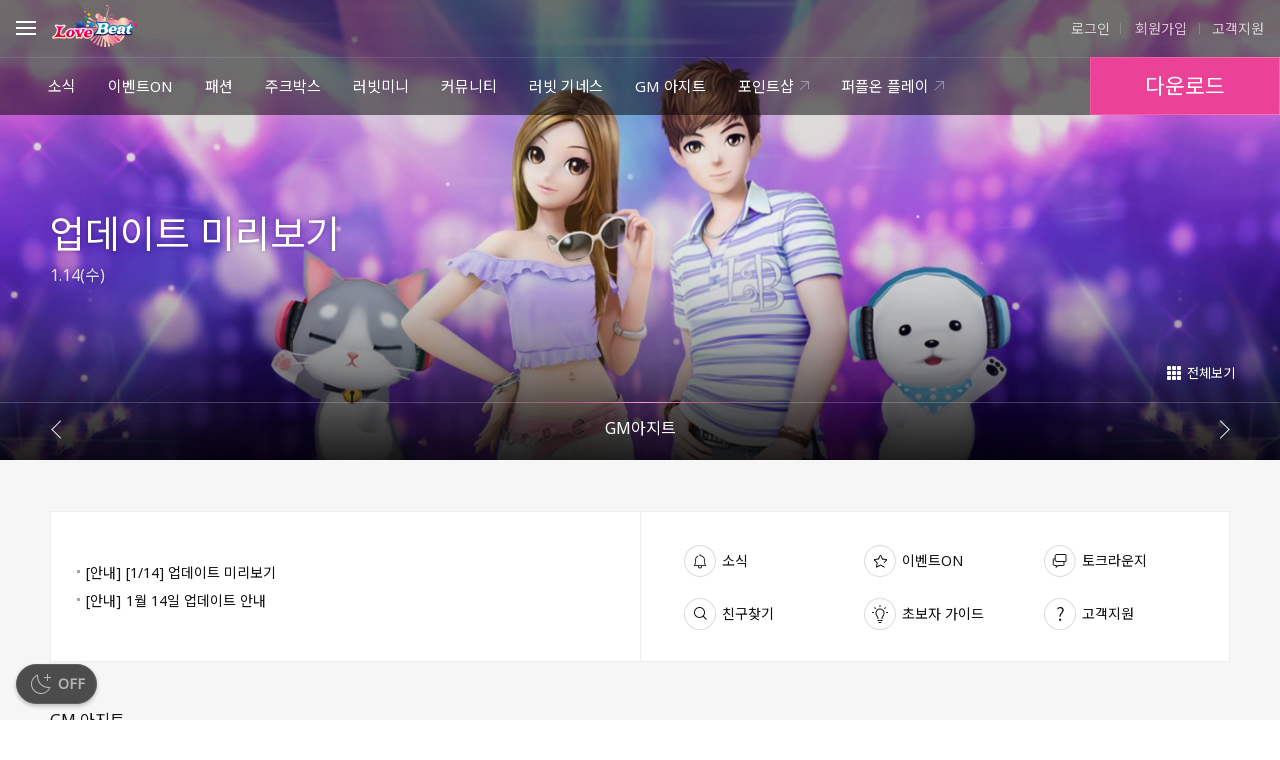

--- FILE ---
content_type: text/html;charset=UTF-8
request_url: https://lovebeat.plaync.com/
body_size: 6453
content:
<!DOCTYPE html>
<html lang="ko"
      data-service="lovebeat">
    <head>
    <title>러브비트-NCSOFT</title>

    
    <meta charset="UTF-8" />
    <meta http-equiv="X-UA-Compatible" content="IE=edge">
    
    <!-- Mobile -->
    <meta name="HandheldFriendly" content="True">
    <meta name="MobileOptimized" content="320">
    <meta name="viewport" content="user-scalable=no, maximum-scale=1.0, minimum-scale=1.0, width=device-width, initial-scale=1.0">

    <meta name="keywords" content="러브비트, 러빗, 뮤직, 댄스, 리듬, Lovebeat, love, beat, music, dance, casual, 캐주얼 게임">
    <meta name="description" content="엔씨소프트에서 서비스하는 캐주얼 게임으로 최신 인기 음원들과 트렌디한 댄스들을 제공.">

    <!-- Facebook -->
    <meta property="og:type" content="website">

    <meta property="og:title" content="러브비트-NCSOFT">
    <meta property="og:image" content="https://assets.playnccdn.com/lovebeat/v1/img/meta/meta_230906.jpg">
    <meta property="og:description" content="엔씨소프트에서 서비스하는 캐주얼 게임으로 최신 인기 음원들과 트렌디한 댄스들을 제공.">
    <meta property="og:site_name" content="러브비트 – NCSOFT ">

    <!-- Twitter -->
    <meta name="twitter:card" content="summary_large_image">
    <meta name="twitter:title" content="러브비트-NCSOFT">
    <meta name="twitter:description" content="엔씨소프트에서 서비스하는 캐주얼 게임으로 최신 인기 음원들과 트렌디한 댄스들을 제공.">
    <meta name="twitter:image" content="https://assets.playnccdn.com/lovebeat/v1/img/meta/meta_230906.jpg">

    
	<link rel="icon" sizes="192x192" href="https://assets.playnccdn.com/common/lovebeat_favicon_192.png">
    <link rel="shortcut icon" href="https://assets.playnccdn.com/common/lovebeat.ico" type="image/x-icon">
    <link rel="apple-touch-icon" href="https://assets.playnccdn.com/common/lovebeat.ico" type="image/x-icon">


    
    <meta name="apple-itunes-app" content="">
    <meta name="google-play-app" content="">

    <!-- css -->
    
    <link rel="stylesheet" href="https://assets.playnccdn.com/uikit/cnb/3.2.0/css/nc-cnb.css?_=202511111320">

    <link rel="stylesheet" href="https://assets.playnccdn.com/uikit/ncui/1.7.20/css/ncui.css?_=202508060953">

    <!-- Google Tag Manager -->
    
    <!-- Google Tag Manager // GA360 GA4 -->
    <script>(function(w,d,s,l,i){w[l]=w[l]||[];w[l].push({'gtm.start':
            new Date().getTime(),event:'gtm.js'});var f=d.getElementsByTagName(s)[0],
        j=d.createElement(s),dl=l!='dataLayer'?'&l='+l:'';j.async=true;j.src=
        'https://www.googletagmanager.com/gtm.js?id='+i+dl;f.parentNode.insertBefore(j,f);
    })(window,document,'script','dataLayer','GTM-MWZ4CLJ');</script>
    <!-- End Google Tag Manager -->

    <!-- End Google Tag Manager -->

    <!-- 커뮤니티홈 head // -->
    
    <script src="https://assets.playnccdn.com/nc-community-home/js/index.2.js?_=202508060953"></script>
    <link rel="stylesheet" href="https://assets.playnccdn.com/nc-community-home/css/index.2.css?_=202508060953">

    <!-- // 커뮤니티홈 head -->
    
    
    <!-- NCUI -->
    <script src="https://assets.playnccdn.com/uikit/ncui/1.7.20/js/ncui.js?_=202508060953"></script>

    <script>
        var _rootPath = "/",
            _path = "/",
            _device = "pc",
            _home = "https://lovebeat.plaync.com",
            _serviceEnv = "live",
            _isDarkmode = "true",
            isLoginFlag = "false",
            isPurple = false,
            isDaumChannelling = false;
    </script>

    <script>
        var _serverNameMap = [{"serverId":"1","serverName":"lovebeat-01"}];
    </script>

    

    <script src="https://assets.playnccdn.com/uikit/uikit-dark-mode/js/ui.dark-mode.js?_=202508060953"></script>
    

    
        <script>
            new window._ui.darkmode();
        </script>
    

    
    <script>
        if(navigator.userAgent.indexOf('MSIE') > -1 || navigator.userAgent.indexOf('Trident') > -1){
            location.href = "https://assets.playnccdn.com" + '/support/not-supported-ie/html/index.html?lang='+ document.documentElement.getAttribute('lang');
        }
    </script>


    
    
</head>
    <body class="pc UNKNOWN page-main  ">
<!-- Google Tag Manager (noscript) -->

    <!-- Google Tag Manager (noscript) // GA360 GA4 -->
    <noscript><iframe src=https://www.googletagmanager.com/ns.html?id=GTM-MWZ4CLJ
                      height="0" width="0" style="display:none;visibility:hidden"></iframe></noscript>
    <!-- End Google Tag Manager (noscript) -->

<!-- End Google Tag Manager (noscript) -->




<!-- CNB -->

    <form name="FrmGNBLogout" id="FrmGNBLogout" action="https://loginapi.plaync.com/login/logout" method="post">
        <input type="hidden" name="return_url" value="" />
    </form>
    <div id="nc-cnb" class="nc-cnb" data-device=""></div>

<!-- // CNB -->

<!-- container -->
<div id="container" class="home-container">
    <!-- 커뮤니티홈 body // -->
    
    
    <div class="home-loading"></div>
    <div class="home-promotion"></div>
    
    
    <div class="home-newsshortcut-wrapper"><div class="home-newsshortcut">
        <section class="news-wrapper"></section>
        <section class="shortcut-wrapper swiper-container" id="topShortcut"></section>
    </div></div>

    
    

    <div class="home-content swiper-container">
        <div class="swiper-wrapper">
            <div class="swiper-slide home-cmpick" data-content-id="cmpick"></div>
            
        </div>
    </div>
    <div class="home-shortcut">
        <section class="shortcut-wrapper swiper-container" id="bottomShortcut"></section>
    </div>
    
    <script>
        document.addEventListener("DOMContentLoaded", function() {
            new nc.communityHome({
                isLogin: false,
                serviceEnv : window._serviceEnv,
                tabConfig : JSON.parse('{"tabActive":{"popularity":false,"myfeed":false,"cmpickGuidebook":false},"tabCmpick":{"cmpickMovie":{"title":"\uACF5\uC2DD \uB3D9\uC601\uC0C1"},"cmpickGuidebook":{"title":"\uAC00\uC774\uB4DC\uBD81"}},"tabPopularity":{"list":[{"isActive":false,"title":"","icon":"","weightAlias":""}]}}'),
                device : ""
            });
        });
    </script>

    <!-- // 커뮤니티홈 body -->

    <!-- wrap-footer -->
    <footer id="footer" class="wrap-footer"></footer>
    <script>var footerConfig = {  "default": {      "countryList": [],      "languageList": [],      "snsList": [          {              "name": "Youtube",              "link": "https://www.youtube.com/@LOVEBEAT_OFFICIAL",          }      ],      "linkList": [          {              "name": "companyLink",              "link": "https://kr.ncsoft.com/kr/index.do",              "target": "_blank",              "type": "link"          },          {              "name": "termsOfService",              "link":  String(window.isDaumChannelling) === 'true' && "https://lovebeat.plaync.com/agreement/daum/service" || "https://www.plaync.com/policy/service",              "target": String(window.isDaumChannelling) === 'true' && "_blank" || "_self",              "type": "link"          },          {              "name": "privacyPolicy",              "link": "https://www.plaync.com/policy/privacy",              "target": "_self",              "isBold": true,              "type": "link"          },          String(window.isDaumChannelling) === 'true' && {              "name": "reportRightsInfringement",              "link": "https://member.game.daum.net/redbell/main/index.daum",              "target": "_top",              "type": "link"          },          {              "name": "youthProtectionPolicy",              "link": "https://www.plaync.com/policy/youthpolicy",              "target": "_self",              "isBold": true,              "type": "link"          },          {            "name": "probability",            "link": "https://probability.plaync.com/lovebeat/board/notice/list",            "target": "_self",            "type": "link"          },          {              "name": "operationPolicy",              "link": "https://www.plaync.com/policy/operation",              "target": "_self",              "type": "link"          },          {            "name": "customerSupport",            "link":  String(window.isDaumChannelling) === 'true' && "https://nccs.game.daum.net/write?targetServiceCode=20042" || "https://help.plaync.com/faq/lovebeat",            "target": String(window.isDaumChannelling) === 'true' && "_blank" || "_self",            "type": "link"          },          {            "name": "ncPrivacyCenter",            "link": "https://privacycenter.ncsoft.com/",            "target": "_blank",            "type": "link"          },          {            "name": "serviceConsent",            "link": "https://consent.plaync.com/",            "target": "_self",            "type": "link"          },          {              "name": "gameGrade",              "link": "",              "target": "",              "type": "image",          }      ].filter(Boolean),      "gameGrade": "https://assets.playnccdn.com/resource/lovebeat/grade-lovebeat-2023.png",      "csInfoType": "pc",      "copyright": "ⓒ  CRAZY DIAMOND Co. Licensed to NCSOFT Corporation. <span class='line-break'>All Rights Reserved.</span>",      "companyLink" : "https://kr.ncsoft.com/kr/index.do",      "keepPath": false,      "operationPolicyLink": "https://www.plaync.com/policy/operation/plaync",      "communityPolicyLink": "/board/rules/list",      "isKakaoGamesChannel": String(window.isDaumChannelling) === 'true'    }  };    document.addEventListener('click', e => {      if (e.target instanceof HTMLElement && e.target.closest('a[href="https://nccs.game.daum.net/write?targetServiceCode=20042"]')) {          e.preventDefault();          window.open('https://nccs.game.daum.net/write?targetServiceCode=20042', 'lovebeatCsPopup', 'width=900,height=715,toolbar=0,menubar=0').focus();          return false;      }  });</script>
    <script>
        if (window.ncui && window.ncui.footer) {
            new window.ncui.footer(footerConfig);
        }
    </script>
</div>

<!-- CNB JS  -->

    <script>
        document.getElementsByName('return_url')[0].value = location.href;

        // LOGIN/OUT
        function GNBLogin(){
            // 퍼플 런처일 때 로그인 함수 실행 시 런처 에러페이지로 이동
            var isPurpleLauncher = false;
            if(isPurpleLauncher) {
                typeof cnb.goPurpleErrorPage === 'function' &&  cnb.goPurpleErrorPage();
                return;
            }

            // 기존 로그인 코드
            // var returnurl = "?site_id=13&return_url=" + escape(document.location.href);
            var currentUrl = document.location.href;
            var replacedUrl = currentUrl.includes('/character/search') ? currentUrl.replace('/character/search', '/character/home') : currentUrl;
            var returnurl = "?site_id=13&return_url=" + escape(replacedUrl);

            var loginURL = "https://login.plaync.com/nclogin/signin";
            var daumChannellingLoginURL = "https://" + (_serviceEnv === 'rc' ? 'rc-' : '') + "dmid.game.daum.net/dmid/login/ssoproc?svcId=8845&codeName=lovebeat&return_url=" + encodeURIComponent("https://dmid.game.daum.net/dmid/login/ssoproc?svcId=8845&codeName=lovebeat&return_url=" + document.location.href);

            if(isDaumChannelling) {
                window.top.location.href = daumChannellingLoginURL;
            } else {
                document.location.href = loginURL + (loginURL.indexOf("?") > 0 ? "&"+returnurl.substring(1) : returnurl);
            }
        }

        function GNBLogout(){
            var frm = document.getElementById("FrmGNBLogout");
            frm.submit();
        }

    </script>

    <script>
        var userData = {"locale":"ko-KR","now":"2026-01-14T12:09:12.118536778+09:00","site":"lovebeat","guid":"","useAccountType":"","ncAccount":{"name":"","profileImage":"","url":"","target":"","subData":[]},"gameAccount":{"name":"","serverId":"","serverName":"","gameUserUid":"","profileImage":"","characterId":"","encryptedCharacterId":"","url":"","subData":[]},"accountState":[{"case":0,"msg":""},{"case":0,"msg":""}],"nshop":{"coupon":0,"nCoin":0},"isLogin":false};
    </script>

    <script src="https://assets.playnccdn.com/uikit/cnb/3.2.0/js/cnb.js?_=202511111320"></script>
    <script>var cnbConfig = {  "type": "A",  "useLeftMenu": true,  "useLoginMenu": true,  "useNotice": true,  "useJoinMenu": true,  "useCs": true,  "csUrl": "https://help.plaync.com/faq/lovebeat",  "useGameStart": "gameStart",  "loginFN": "GNBLogin",  "logoutFN": "GNBLogout",  "charChangeFN": "characterChange",  "useCharChangeMenu": false,  "bi": {    "title": "러브비트",    "url": "/",    "image": {      "top": {        "style": {          "width": "85px",          "height": "42px",          "marginTop": "2px"        },        "path": "https://assets.playnccdn.com/uikit/cnb/v3/img/bi/bi-lovebeat-type1.png"      },      "lnb": {        "style": {          "width": "118px",          "height": "25px",          "marginTop": "14px"        },        "path": "https://assets.playnccdn.com/uikit/cnb/v3/img/bi/bi-lovebeat-type2.png"      }    }  },  "theme": {    "colorScheme": "lovebeat"  },  "gameStart": {    "markUp": "<a href=\"/download/index\" class=\"ncc-gamestart-btn__start\">다운로드</a>"  },  "mobileGameDown": {    "showAndro": false,    "showIos": false,    "appName": "",    "androAppLink": "",    "iosAppLink": ""  },  "search": {    "isShow": false,    "size": 5,    "useDelbtn": true  },  "lnbData": [    {      "iconType": "",      "otherUrls": [        "/board/notice",        "/board/update"      ],      "sub": [],      "title": "소식",      "url": "/board/notice/list",      "popInPCOnly": false    },    {      "iconType": "",      "otherUrls": [        "/board/eventlist_running/",        "/board/eventlist_closed/",        "/board/event_win/",        "/eventon",        "/board/event/view"      ],      "sub": [],      "title": "이벤트ON",      "url": "/eventon"    },    {      "iconType": "",      "otherUrls": [        "/fashion/"      ],      "sub": [],      "title": "패션",      "url": "/fashion/index"    },    {      "iconType": "",      "otherUrls": [        "/jukebox/musiclist/",        "/jukebox/ranking/"      ],      "sub": [],      "title": "주크박스",      "url": "/jukebox/musiclist/index"    },    {      "iconType": "",      "otherUrls": [        "/character/"      ],      "sub": [],      "title": "러빗미니",      "url": (window.userData.gameAccount.characterId !== '') ? "/character/home" : "/character/search"    },    {      "iconType": "",      "otherUrls": [                "/board/free/",        "/board/event_participate/",        "/board/cartoon/"      ],      "sub": [],      "title": "커뮤니티",      "url": "/board/free/list"    },    {      "iconType": "",      "otherUrls": [                "/board/best/",        "/board/guinness/"      ],      "sub": [],      "title": "러빗 기네스",      "url": "/board/best/list"    },    {      "iconType": "",      "otherUrls": [        "/board/gm_story/"      ],      "sub": [],      "title": "GM 아지트",      "url": "/board/gm_story/list"    },    {      "iconType": "external",      "title": "포인트샵",      "url": "https://store.plaync.com/point/lovebeatpoint"    },    {      "iconType": ["external"],      "title": "퍼플온 플레이",      "url": "https://purpleon.plaync.com/webplay/lovebeat?utm_source=weblovebeat&utm_medium=cnb",      "showDevice": ["pc"]    }  ],  "shortCut": {    "isShow": true,    "mypage": true,     "enterCoupon": {      "isShow": true    },    "ncoin": {      "isShow": true,      "title": "코인충전",      "url": "https://orderform.plaync.com/wallet/charge?app=plaync&language=ko-KR&country=KR"    },    "history": {      "isShow": true,      "title": "내역확인",      "iconType": "popup",      "url": "https://store.plaync.com/wallet/kr/popup/lovebeat/purchaseHistory",      "popName": "lovebeatHistoryPopup",      "popOption": "width=730,height=715,toolbar=0,menubar=0"    }  },    "serviceList": {    "isServiceShow": true,    "isGamesShow": true,    "services": {      "Plaync": {        "isShow": true,        "url": "https://www.plaync.com/"      },      "CustomerService": {        "isShow": true,        "url": "https://help.plaync.com/faq/lovebeat"      },      "NShop": {        "isShow": false,        "url": "https://nshop.plaync.com/"      }    }  },  "appDownload": {    "isShow": true,    "appList": [      {        "appName": "PURPLE",        "thumbImg": "https://fizz-download.playnccdn.com/download/v2/buckets/conti-upload/files/18cd7ff0d9b-4fa6af90-fd03-4973-b78f-21e7eb915ea1",        "androAppLink": "https://play.google.com/store/apps/details?id=com.ncsoft.community",        "iosAppLink": "https://itunes.apple.com/kr/app/community/id1229963744?l=ko&ls=1&mt=8"      },    ]  }};if(isDaumChannelling) {  cnbConfig.useNotice = false;  cnbConfig.useCharChangeMenu = false;  cnbConfig.gameStart.markUp = '<a href="#" id="gameStartBtn" class="ncc-gamestart-btn__start">GAME START</a>';  cnbConfig.useLoginMenu = false;  cnbConfig.useJoinMenu = false;  cnbConfig.useCs = false;  cnbConfig.useCustomTopMenu = true;  cnbConfig.customTopMenu = [{    "title": "1:1문의",    "url": "https://nccs.game.daum.net/write?targetServiceCode=20042",    "iconType": "popup",    "popName": "lovebeatCsPopup",    "popOption": "width=900,height=715,toolbar=0,menubar=0"  }];  var isLoginFlag = isLoginFlag || "false";  var isLogin = isLogin || false;  if(isLoginFlag === "true" || isLogin || (userData && userData.isLogin)) {        cnbConfig.customTopMenu = [{      "title": "쿠폰등록",      "url": "https://store.lovebeat.game.daum.net/wallet/coupon",      "iconType": "popup",      "popName": "lovebeatCouponPopup",      "popOption": "width=480,height=650,toolbar=0,menubar=0"    }, {      "title": "코인충전",      "url": "https://orderform.lovebeat.game.daum.net/wallet/charge?app=plaync&language=ko-KR&country=KR&option=lovebeat",      "iconType": "popup",      "popName": "lovebeatChargePopup",      "popOption": "width=480,height=650,toolbar=0,menubar=0"    }, {      "title": "내역확인",      "url": "https://store.lovebeat.game.daum.net/wallet/kr/popup/lovebeat/purchaseHistory",      "iconType": "popup",      "popName": "lovebeatHistoryPopup",      "popOption": "width=730,height=715,toolbar=0,menubar=0"    }].concat(cnbConfig.customTopMenu);  }  cnbConfig.lnbData = [    {      "iconType": "",      "otherUrls": [        "/board/notice",        "/board/update"      ],      "sub": [],      "title": "소식",      "url": "/board/notice/list",      "popInPCOnly": false    },    {      "iconType": "",      "otherUrls": [        "/board/eventlist_running/",        "/board/eventlist_closed/",        "/board/event_win/",        "/eventon",        "/board/event/view"      ],      "sub": [],      "title": "이벤트ON",      "url": "/eventon"    },    {      "iconType": "",      "otherUrls": [        "/fashion/"      ],      "sub": [],      "title": "패션",      "url": "/fashion/index"    },    {      "iconType": "",      "otherUrls": [        "/jukebox/musiclist/",        "/jukebox/ranking/"      ],      "sub": [],      "title": "주크박스",      "url": "/jukebox/musiclist/index"    },    {      "iconType": "",      "otherUrls": [        "/character/"      ],      "sub": [],      "title": "러빗미니",      "url": (window.userData.gameAccount.characterId !== '') ? "/character/home" : "/character/search"    },    {      "iconType": "",      "otherUrls": [                "/board/free/",        "/board/event_participate/",        "/board/cartoon/"      ],      "sub": [],      "title": "커뮤니티",      "url": "/board/free/list"    },    {      "iconType": "",      "otherUrls": [                "/board/best/",        "/board/guinness/"      ],      "sub": [],      "title": "러빗 기네스",      "url": "/board/best/list"    },    {      "iconType": "",      "otherUrls": [        "/board/gm_story/"      ],      "sub": [],      "title": "GM 아지트",      "url": "/board/gm_story/list"    },    {      "iconType": "",      "otherUrls": [                "/download/"      ],      "sub": [],      "title": "다운로드",      "url": "/download/index",      "showDevice": ["pc"]    }  ];  cnbConfig.serviceList = {    isServiceShow: false,    isGamesShow: false,  };}</script>
    <script>
        window.cnb && window.cnb.start(cnbConfig);
    </script>

<!-- // CNB JS  -->

<!-- ncbanner  -->

    <script>
        if (window.ncui) {
            new window.ncui.commonBanner({
                wstatic:"https:\/\/assets.playnccdn.com",
                isLogin: false,
                ncBanner: JSON.parse('{"movieBanner":{"show":false,"CDN":false,"youtubeID":"","URL":"","LauncherShow":true,"Cookie":"Movie20201228","startDate":"","startTime":"","endDate":"","endTime":""},"mainToastBanner":{"show":true,"BG":"https:\/\/fizz-download.playnccdn.com\/download\/v2\/buckets\/conti-upload\/files\/197ecc9ad0b-5490c32c-7822-4927-bde4-42c7f5c595ae","Lable":"","Title":"\uB77C\uB77C\uBE57\uC758 \uD589\uC6B4 \uCE74\uB4DC \uC774\uBCA4\uD2B8","SubTitle":"\uB9E4\uC77C \uB77C\uB77C\uBE57 \uD589\uC6B4 \uCE74\uB4DC \uBF51\uAE30\uC758 \uB4DD\uD15C \uCC2C\uC2A4! ","Link":"\/eventon\/board\/event_notice\/view?articleId=51000022","LinkNewWindow":true,"LauncherShow":false,"Cookie":"MainToast20241217","CookieExpiredays":999,"startDate":"2025-07-09","startTime":"11:00","endDate":"2025-07-30","endTime":"04:00"},"topBanner":{"show":false,"ddayShow":false,"ddayDate":"20201229","ButtonShow":false,"ButtonLable":"","Lable":"","Title":"","Link":"","LinkNewWindow":false,"LauncherShow":true,"startDate":"","startTime":"","endDate":"","endTime":""},"toastBanner":{"show":false,"BG":"","Lable":"","Title":"","SubTitle":"","Link":"","LinkNewWindow":false,"LauncherShow":true,"Cookie":"Toast20201228","startDate":"","startTime":"","endDate":"","endTime":""},"floatingBanner":{"show":false,"isBottom":false,"BG":"","Title":"","Link":"","LinkNewWindow":false,"LauncherShow":true,"Cookie":"floating20201228","startDate":"","startTime":"","endDate":"","endTime":""},"mainFloatingBanner":{"show":false,"isBottom":false,"BG":"","Title":"","Link":"","LinkNewWindow":false,"LauncherShow":true,"Cookie":"Mainfloating20201228","CookieExpiredays":999,"startDate":"","startTime":"","endDate":"","endTime":""},"imageBanner":{"show":false,"EnableScroll":false,"OrientationVertical":true,"MobileBG":"","PcBG":"","Link":"","LinkNewWindow":false,"LauncherShow":true,"Cookie":"Image20201228","startDate":"","startTime":"","endDate":"","endTime":""}}'),
                useCookie: true
            });
        }
    </script>

<!-- // ncbanner  -->






<!-- logger -->



<!-- // logger -->
</body>
</html>

--- FILE ---
content_type: text/css
request_url: https://assets.playnccdn.com/nc-community-home/css/index.2.css?_=202508060953
body_size: 21759
content:
/*
  Project : Nc Community Home : CSS 
  Author  : NCSOFT FE
  Update  : Mon Jan 08 2024 14:50:23 GMT+0900 (GMT+09:00)
*/
@font-face{font-family:swiper-icons;src:url('data:application/font-woff;charset=utf-8;base64, [base64]//wADZ2x5ZgAAAywAAADMAAAD2MHtryVoZWFkAAABbAAAADAAAAA2E2+eoWhoZWEAAAGcAAAAHwAAACQC9gDzaG10eAAAAigAAAAZAAAArgJkABFsb2NhAAAC0AAAAFoAAABaFQAUGG1heHAAAAG8AAAAHwAAACAAcABAbmFtZQAAA/gAAAE5AAACXvFdBwlwb3N0AAAFNAAAAGIAAACE5s74hXjaY2BkYGAAYpf5Hu/j+W2+MnAzMYDAzaX6QjD6/4//Bxj5GA8AuRwMYGkAPywL13jaY2BkYGA88P8Agx4j+/8fQDYfA1AEBWgDAIB2BOoAeNpjYGRgYNBh4GdgYgABEMnIABJzYNADCQAACWgAsQB42mNgYfzCOIGBlYGB0YcxjYGBwR1Kf2WQZGhhYGBiYGVmgAFGBiQQkOaawtDAoMBQxXjg/wEGPcYDDA4wNUA2CCgwsAAAO4EL6gAAeNpj2M0gyAACqxgGNWBkZ2D4/wMA+xkDdgAAAHjaY2BgYGaAYBkGRgYQiAHyGMF8FgYHIM3DwMHABGQrMOgyWDLEM1T9/w8UBfEMgLzE////P/5//f/V/xv+r4eaAAeMbAxwIUYmIMHEgKYAYjUcsDAwsLKxc3BycfPw8jEQA/[base64]/uznmfPFBNODM2K7MTQ45YEAZqGP81AmGGcF3iPqOop0r1SPTaTbVkfUe4HXj97wYE+yNwWYxwWu4v1ugWHgo3S1XdZEVqWM7ET0cfnLGxWfkgR42o2PvWrDMBSFj/IHLaF0zKjRgdiVMwScNRAoWUoH78Y2icB/yIY09An6AH2Bdu/UB+yxopYshQiEvnvu0dURgDt8QeC8PDw7Fpji3fEA4z/PEJ6YOB5hKh4dj3EvXhxPqH/SKUY3rJ7srZ4FZnh1PMAtPhwP6fl2PMJMPDgeQ4rY8YT6Gzao0eAEA409DuggmTnFnOcSCiEiLMgxCiTI6Cq5DZUd3Qmp10vO0LaLTd2cjN4fOumlc7lUYbSQcZFkutRG7g6JKZKy0RmdLY680CDnEJ+UMkpFFe1RN7nxdVpXrC4aTtnaurOnYercZg2YVmLN/d/gczfEimrE/fs/bOuq29Zmn8tloORaXgZgGa78yO9/cnXm2BpaGvq25Dv9S4E9+5SIc9PqupJKhYFSSl47+Qcr1mYNAAAAeNptw0cKwkAAAMDZJA8Q7OUJvkLsPfZ6zFVERPy8qHh2YER+3i/BP83vIBLLySsoKimrqKqpa2hp6+jq6RsYGhmbmJqZSy0sraxtbO3sHRydnEMU4uR6yx7JJXveP7WrDycAAAAAAAH//wACeNpjYGRgYOABYhkgZgJCZgZNBkYGLQZtIJsFLMYAAAw3ALgAeNolizEKgDAQBCchRbC2sFER0YD6qVQiBCv/H9ezGI6Z5XBAw8CBK/m5iQQVauVbXLnOrMZv2oLdKFa8Pjuru2hJzGabmOSLzNMzvutpB3N42mNgZGBg4GKQYzBhYMxJLMlj4GBgAYow/P/PAJJhLM6sSoWKfWCAAwDAjgbRAAB42mNgYGBkAIIbCZo5IPrmUn0hGA0AO8EFTQAA');font-weight:400;font-style:normal}:root{--swiper-theme-color:#007aff;--swiper-navigation-size:44px}:host{position:relative;display:block;margin-left:auto;margin-right:auto;z-index:1}.swiper{margin-left:auto;margin-right:auto;position:relative;overflow:hidden;overflow:clip;list-style:none;padding:0;z-index:1;display:block}.swiper-vertical>.swiper-wrapper{flex-direction:column}.swiper-wrapper{position:relative;width:100%;height:100%;z-index:1;display:flex;transition-property:transform;transition-timing-function:var(--swiper-wrapper-transition-timing-function,initial);box-sizing:content-box}.swiper-android .swiper-slide,.swiper-ios .swiper-slide,.swiper-wrapper{transform:translate3d(0,0,0)}.swiper-horizontal{touch-action:pan-y}.swiper-vertical{touch-action:pan-x}.swiper-slide{flex-shrink:0;width:100%;height:100%;position:relative;transition-property:transform;display:block}.swiper-slide-invisible-blank{visibility:hidden}.swiper-autoheight,.swiper-autoheight .swiper-slide{height:auto}.swiper-autoheight .swiper-wrapper{align-items:flex-start;transition-property:transform,height}.swiper-backface-hidden .swiper-slide{transform:translateZ(0);-webkit-backface-visibility:hidden;backface-visibility:hidden}.swiper-3d,.swiper-3d.swiper-css-mode .swiper-wrapper{perspective:1200px}.swiper-3d .swiper-cube-shadow,.swiper-3d .swiper-slide,.swiper-3d .swiper-wrapper{transform-style:preserve-3d}.swiper-css-mode>.swiper-wrapper{overflow:auto;scrollbar-width:none;-ms-overflow-style:none}.swiper-css-mode>.swiper-wrapper::-webkit-scrollbar{display:none}.swiper-css-mode>.swiper-wrapper>.swiper-slide{scroll-snap-align:start start}.swiper-css-mode.swiper-horizontal>.swiper-wrapper{scroll-snap-type:x mandatory}.swiper-css-mode.swiper-vertical>.swiper-wrapper{scroll-snap-type:y mandatory}.swiper-css-mode.swiper-free-mode>.swiper-wrapper{scroll-snap-type:none}.swiper-css-mode.swiper-free-mode>.swiper-wrapper>.swiper-slide{scroll-snap-align:none}.swiper-css-mode.swiper-centered>.swiper-wrapper::before{content:'';flex-shrink:0;order:9999}.swiper-css-mode.swiper-centered>.swiper-wrapper>.swiper-slide{scroll-snap-align:center center;scroll-snap-stop:always}.swiper-css-mode.swiper-centered.swiper-horizontal>.swiper-wrapper>.swiper-slide:first-child{margin-inline-start:var(--swiper-centered-offset-before)}.swiper-css-mode.swiper-centered.swiper-horizontal>.swiper-wrapper::before{height:100%;min-height:1px;width:var(--swiper-centered-offset-after)}.swiper-css-mode.swiper-centered.swiper-vertical>.swiper-wrapper>.swiper-slide:first-child{margin-block-start:var(--swiper-centered-offset-before)}.swiper-css-mode.swiper-centered.swiper-vertical>.swiper-wrapper::before{width:100%;min-width:1px;height:var(--swiper-centered-offset-after)}.swiper-3d .swiper-slide-shadow,.swiper-3d .swiper-slide-shadow-bottom,.swiper-3d .swiper-slide-shadow-left,.swiper-3d .swiper-slide-shadow-right,.swiper-3d .swiper-slide-shadow-top{position:absolute;left:0;top:0;width:100%;height:100%;pointer-events:none;z-index:10}.swiper-3d .swiper-slide-shadow{background:rgba(0,0,0,.15)}.swiper-3d .swiper-slide-shadow-left{background-image:linear-gradient(to left,rgba(0,0,0,.5),rgba(0,0,0,0))}.swiper-3d .swiper-slide-shadow-right{background-image:linear-gradient(to right,rgba(0,0,0,.5),rgba(0,0,0,0))}.swiper-3d .swiper-slide-shadow-top{background-image:linear-gradient(to top,rgba(0,0,0,.5),rgba(0,0,0,0))}.swiper-3d .swiper-slide-shadow-bottom{background-image:linear-gradient(to bottom,rgba(0,0,0,.5),rgba(0,0,0,0))}.swiper-lazy-preloader{width:42px;height:42px;position:absolute;left:50%;top:50%;margin-left:-21px;margin-top:-21px;z-index:10;transform-origin:50%;box-sizing:border-box;border:4px solid var(--swiper-preloader-color,var(--swiper-theme-color));border-radius:50%;border-top-color:transparent}.swiper-watch-progress .swiper-slide-visible .swiper-lazy-preloader,.swiper:not(.swiper-watch-progress) .swiper-lazy-preloader{animation:1s linear infinite swiper-preloader-spin}.swiper-lazy-preloader-white{--swiper-preloader-color:#fff}.swiper-lazy-preloader-black{--swiper-preloader-color:#000}@keyframes swiper-preloader-spin{0%{transform:rotate(0)}100%{transform:rotate(360deg)}}.swiper-virtual .swiper-slide{-webkit-backface-visibility:hidden;transform:translateZ(0)}.swiper-virtual.swiper-css-mode .swiper-wrapper::after{content:'';position:absolute;left:0;top:0;pointer-events:none}.swiper-virtual.swiper-css-mode.swiper-horizontal .swiper-wrapper::after{height:1px;width:var(--swiper-virtual-size)}.swiper-virtual.swiper-css-mode.swiper-vertical .swiper-wrapper::after{width:1px;height:var(--swiper-virtual-size)}.swiper-button-next,.swiper-button-prev{position:absolute;top:var(--swiper-navigation-top-offset,50%);width:calc(var(--swiper-navigation-size)/ 44 * 27);height:var(--swiper-navigation-size);margin-top:calc(0px - (var(--swiper-navigation-size)/ 2));z-index:10;cursor:pointer;display:flex;align-items:center;justify-content:center;color:var(--swiper-navigation-color,var(--swiper-theme-color))}.swiper-button-next.swiper-button-disabled,.swiper-button-prev.swiper-button-disabled{opacity:.35;cursor:auto;pointer-events:none}.swiper-button-next.swiper-button-hidden,.swiper-button-prev.swiper-button-hidden{opacity:0;cursor:auto;pointer-events:none}.home-appdown-quick:empty,.home-appdown:empty,.mobile .appdown-list li.appdown-pwa.appdown-pc,.pc .appdown-list li.appdown-pwa.appdown-mobile,.swiper-navigation-disabled .swiper-button-next,.swiper-navigation-disabled .swiper-button-prev,.swiper-pagination-bullet:only-child,.swiper-pagination-disabled>.swiper-pagination,.swiper-pagination.swiper-pagination-disabled,.swiper-scrollbar-disabled>.swiper-scrollbar,.swiper-scrollbar.swiper-scrollbar-disabled{display:none!important}.swiper-button-next svg,.swiper-button-prev svg{width:100%;height:100%;object-fit:contain;transform-origin:center}.swiper-rtl .swiper-button-next svg,.swiper-rtl .swiper-button-prev svg{transform:rotate(180deg)}.swiper-button-prev,.swiper-rtl .swiper-button-next{left:var(--swiper-navigation-sides-offset,10px);right:auto}.swiper-button-lock,.swiper-pagination-lock,.swiper-scrollbar-lock,[hidden],template{display:none}.swiper-button-next:after,.swiper-button-prev:after{font-family:swiper-icons;font-size:var(--swiper-navigation-size);text-transform:none!important;letter-spacing:0;font-variant:initial;line-height:1}.swiper-button-prev:after,.swiper-rtl .swiper-button-next:after{content:'prev'}.swiper-button-next,.swiper-rtl .swiper-button-prev{right:var(--swiper-navigation-sides-offset,10px);left:auto}.swiper-button-next:after,.swiper-rtl .swiper-button-prev:after{content:'next'}.swiper-pagination{position:absolute;text-align:center;transition:opacity .3s;transform:translate3d(0,0,0);z-index:10}.home-content .swiper-button-next.disabled,.home-content .swiper-button-next.swiper-button-disabled,.home-content .swiper-button-prev.disabled,.home-content .swiper-button-prev.swiper-button-disabled,.home-content .swiper-pagination.swiper-pagination-bullets.disabled,.home-promotion [data-device=pc],.swiper-pagination.swiper-pagination-hidden{opacity:0}.swiper-horizontal>.swiper-pagination-bullets,.swiper-pagination-bullets.swiper-pagination-horizontal,.swiper-pagination-custom,.swiper-pagination-fraction{bottom:var(--swiper-pagination-bottom,8px);top:var(--swiper-pagination-top,auto);left:0;width:100%}.swiper-pagination-bullets-dynamic{overflow:hidden;font-size:0}.swiper-pagination-bullets-dynamic .swiper-pagination-bullet{transform:scale(.33);position:relative}.swiper-pagination-bullets-dynamic .swiper-pagination-bullet-active,.swiper-pagination-bullets-dynamic .swiper-pagination-bullet-active-main{transform:scale(1)}.swiper-pagination-bullets-dynamic .swiper-pagination-bullet-active-next,.swiper-pagination-bullets-dynamic .swiper-pagination-bullet-active-prev{transform:scale(.66)}.swiper-pagination-bullets-dynamic .swiper-pagination-bullet-active-next-next,.swiper-pagination-bullets-dynamic .swiper-pagination-bullet-active-prev-prev{transform:scale(.33)}.swiper-pagination-bullet{width:var(--swiper-pagination-bullet-width,var(--swiper-pagination-bullet-size,8px));height:var(--swiper-pagination-bullet-height,var(--swiper-pagination-bullet-size,8px));display:inline-block;border-radius:var(--swiper-pagination-bullet-border-radius,50%);background:var(--swiper-pagination-bullet-inactive-color,#000);opacity:var(--swiper-pagination-bullet-inactive-opacity,.2)}button.swiper-pagination-bullet{border:none;margin:0;padding:0;box-shadow:none;-webkit-appearance:none;appearance:none}.swiper-pagination-clickable .swiper-pagination-bullet{cursor:pointer}.swiper-pagination-bullet-active{opacity:var(--swiper-pagination-bullet-opacity,1);background:var(--swiper-pagination-color,var(--swiper-theme-color))}.swiper-pagination-vertical.swiper-pagination-bullets,.swiper-vertical>.swiper-pagination-bullets{right:var(--swiper-pagination-right,8px);left:var(--swiper-pagination-left,auto);top:50%;transform:translate3d(0,-50%,0)}.swiper-pagination-vertical.swiper-pagination-bullets .swiper-pagination-bullet,.swiper-vertical>.swiper-pagination-bullets .swiper-pagination-bullet{margin:var(--swiper-pagination-bullet-vertical-gap,6px) 0;display:block}.swiper-pagination-vertical.swiper-pagination-bullets.swiper-pagination-bullets-dynamic,.swiper-vertical>.swiper-pagination-bullets.swiper-pagination-bullets-dynamic{top:50%;transform:translateY(-50%);width:8px}.swiper-pagination-vertical.swiper-pagination-bullets.swiper-pagination-bullets-dynamic .swiper-pagination-bullet,.swiper-vertical>.swiper-pagination-bullets.swiper-pagination-bullets-dynamic .swiper-pagination-bullet{display:inline-block;transition:transform .2s,top .2s}.swiper-horizontal>.swiper-pagination-bullets .swiper-pagination-bullet,.swiper-pagination-horizontal.swiper-pagination-bullets .swiper-pagination-bullet{margin:0 var(--swiper-pagination-bullet-horizontal-gap,4px)}.swiper-horizontal>.swiper-pagination-bullets.swiper-pagination-bullets-dynamic,.swiper-pagination-horizontal.swiper-pagination-bullets.swiper-pagination-bullets-dynamic{left:50%;transform:translateX(-50%);white-space:nowrap}.swiper-horizontal>.swiper-pagination-bullets.swiper-pagination-bullets-dynamic .swiper-pagination-bullet,.swiper-pagination-horizontal.swiper-pagination-bullets.swiper-pagination-bullets-dynamic .swiper-pagination-bullet{transition:transform .2s,left .2s}.swiper-horizontal.swiper-rtl>.swiper-pagination-bullets-dynamic .swiper-pagination-bullet{transition:transform .2s,right .2s}.swiper-pagination-fraction{color:var(--swiper-pagination-fraction-color,inherit)}.swiper-pagination-progressbar{background:var(--swiper-pagination-progressbar-bg-color,rgba(0,0,0,.25));position:absolute}.swiper-pagination-progressbar .swiper-pagination-progressbar-fill{background:var(--swiper-pagination-color,var(--swiper-theme-color));position:absolute;left:0;top:0;width:100%;height:100%;transform:scale(0);transform-origin:left top}.swiper-rtl .swiper-pagination-progressbar .swiper-pagination-progressbar-fill{transform-origin:right top}.swiper-horizontal>.swiper-pagination-progressbar,.swiper-pagination-progressbar.swiper-pagination-horizontal,.swiper-pagination-progressbar.swiper-pagination-vertical.swiper-pagination-progressbar-opposite,.swiper-vertical>.swiper-pagination-progressbar.swiper-pagination-progressbar-opposite{width:100%;height:var(--swiper-pagination-progressbar-size,4px);left:0;top:0}.swiper-horizontal>.swiper-pagination-progressbar.swiper-pagination-progressbar-opposite,.swiper-pagination-progressbar.swiper-pagination-horizontal.swiper-pagination-progressbar-opposite,.swiper-pagination-progressbar.swiper-pagination-vertical,.swiper-vertical>.swiper-pagination-progressbar{width:var(--swiper-pagination-progressbar-size,4px);height:100%;left:0;top:0}.swiper-scrollbar{border-radius:var(--swiper-scrollbar-border-radius,10px);position:relative;-ms-touch-action:none;background:var(--swiper-scrollbar-bg-color,rgba(0,0,0,.1))}.swiper-horizontal>.swiper-scrollbar,.swiper-scrollbar.swiper-scrollbar-horizontal{position:absolute;left:var(--swiper-scrollbar-sides-offset,1%);bottom:var(--swiper-scrollbar-bottom,4px);top:var(--swiper-scrollbar-top,auto);z-index:50;height:var(--swiper-scrollbar-size,4px);width:calc(100% - 2 * var(--swiper-scrollbar-sides-offset,1%))}.swiper-scrollbar.swiper-scrollbar-vertical,.swiper-vertical>.swiper-scrollbar{position:absolute;left:var(--swiper-scrollbar-left,auto);right:var(--swiper-scrollbar-right,4px);top:var(--swiper-scrollbar-sides-offset,1%);z-index:50;width:var(--swiper-scrollbar-size,4px);height:calc(100% - 2 * var(--swiper-scrollbar-sides-offset,1%))}.swiper-scrollbar-drag{height:100%;width:100%;position:relative;background:var(--swiper-scrollbar-drag-bg-color,rgba(0,0,0,.5));border-radius:var(--swiper-scrollbar-border-radius,10px);left:0;top:0}.swiper-scrollbar-cursor-drag{cursor:move}.swiper-zoom-container{width:100%;height:100%;display:flex;justify-content:center;align-items:center;text-align:center}.swiper-zoom-container>canvas,.swiper-zoom-container>img,.swiper-zoom-container>svg{max-width:100%;max-height:100%;object-fit:contain}.swiper-slide-zoomed{cursor:move;touch-action:none}.swiper .swiper-notification{position:absolute;left:0;top:0;pointer-events:none;opacity:0;z-index:-1000}.swiper-free-mode>.swiper-wrapper{transition-timing-function:ease-out;margin:0 auto}.swiper-grid>.swiper-wrapper{flex-wrap:wrap}.swiper-grid-column>.swiper-wrapper{flex-wrap:wrap;flex-direction:column}.swiper-fade.swiper-free-mode .swiper-slide{transition-timing-function:ease-out}.swiper-fade .swiper-slide{pointer-events:none;transition-property:opacity}.swiper-cube .swiper-slide .swiper-slide,.swiper-fade .swiper-slide .swiper-slide,.swiper-flip .swiper-slide .swiper-slide{pointer-events:none}.swiper-cube .swiper-slide-active,.swiper-cube .swiper-slide-active .swiper-slide-active,.swiper-fade .swiper-slide-active,.swiper-fade .swiper-slide-active .swiper-slide-active,.swiper-flip .swiper-slide-active,.swiper-flip .swiper-slide-active .swiper-slide-active{pointer-events:auto}.swiper-cards,.swiper-cube,.swiper-flip,button,input{overflow:visible}.swiper-cube .swiper-slide{pointer-events:none;-webkit-backface-visibility:hidden;backface-visibility:hidden;z-index:1;visibility:hidden;transform-origin:0 0;width:100%;height:100%}.swiper-cube.swiper-rtl .swiper-slide{transform-origin:100% 0}.swiper-cube .swiper-slide-active,.swiper-cube .swiper-slide-next,.swiper-cube .swiper-slide-next+.swiper-slide,.swiper-cube .swiper-slide-prev{pointer-events:auto;visibility:visible}.swiper-cube .swiper-cube-shadow{position:absolute;left:0;bottom:0;width:100%;height:100%;opacity:.6;z-index:0}.swiper-cube .swiper-cube-shadow:before{content:'';background:#000;position:absolute;left:0;top:0;bottom:0;right:0;filter:blur(50px)}.swiper-cube .swiper-slide-shadow-cube.swiper-slide-shadow-bottom,.swiper-cube .swiper-slide-shadow-cube.swiper-slide-shadow-left,.swiper-cube .swiper-slide-shadow-cube.swiper-slide-shadow-right,.swiper-cube .swiper-slide-shadow-cube.swiper-slide-shadow-top,.swiper-flip .swiper-slide-shadow-flip.swiper-slide-shadow-bottom,.swiper-flip .swiper-slide-shadow-flip.swiper-slide-shadow-left,.swiper-flip .swiper-slide-shadow-flip.swiper-slide-shadow-right,.swiper-flip .swiper-slide-shadow-flip.swiper-slide-shadow-top{z-index:0;-webkit-backface-visibility:hidden;backface-visibility:hidden}.swiper-flip .swiper-slide{pointer-events:none;-webkit-backface-visibility:hidden;backface-visibility:hidden;z-index:1}.swiper-creative .swiper-slide{-webkit-backface-visibility:hidden;backface-visibility:hidden;overflow:hidden;transition-property:transform,opacity,height}.swiper-cards .swiper-slide{transform-origin:center bottom;-webkit-backface-visibility:hidden;backface-visibility:hidden;overflow:hidden}/*! normalize.css v8.0.1 | MIT License | github.com/necolas/normalize.css */html{line-height:1.15;-webkit-text-size-adjust:100%}.cmazit-header a,.cmazit-wrapper [class$=header] a,.cmbest-header a,.cmbest-wrapper [class$=header] a,.guide-header a,.guide-wrapper [class$=header] a,.home-appdown [class$=header] a,.home-content [data-content-id].home-myfeed.is-active,.movie-header a,.movie-wrapper [class$=header] a,[class*=" is-show"],details,main{display:block}h1{font-size:2em}hr{box-sizing:content-box;height:0;overflow:visible}code,kbd,pre,samp{font-family:monospace,monospace;font-size:1em}.dark-mode .cmazit-wrapper,.dark-mode .cmbest-wrapper,.dark-mode .guide-wrapper,.dark-mode .home-appdown,.dark-mode .home-shortcut,.dark-mode .movie-wrapper,a{background-color:transparent}abbr[title]{border-bottom:none;text-decoration:underline;text-decoration:underline dotted}b,strong{font-weight:bolder}small{font-size:80%}sub,sup{font-size:75%;line-height:0;position:relative;vertical-align:baseline}sub{bottom:-.25em}sup{top:-.5em}img{border-style:none}button,input,optgroup,select,textarea{font-family:inherit;font-size:100%;line-height:1.15;margin:0}button,select{text-transform:none}[type=button],[type=reset],[type=submit],button{-webkit-appearance:button}[type=button]::-moz-focus-inner,[type=reset]::-moz-focus-inner,[type=submit]::-moz-focus-inner,button::-moz-focus-inner{border-style:none;padding:0}[type=button]:-moz-focusring,[type=reset]:-moz-focusring,[type=submit]:-moz-focusring,button:-moz-focusring{outline:ButtonText dotted 1px}fieldset{padding:.35em .75em .625em}legend{box-sizing:border-box;color:inherit;display:table;max-width:100%;padding:0;white-space:normal}progress,svg{vertical-align:baseline}textarea{overflow:auto}[type=checkbox],[type=radio]{box-sizing:border-box;padding:0}[type=number]::-webkit-inner-spin-button,[type=number]::-webkit-outer-spin-button{height:auto}[type=search]{-webkit-appearance:textfield;outline-offset:-2px}[type=search]::-webkit-search-decoration{-webkit-appearance:none}::-webkit-file-upload-button{-webkit-appearance:button;font:inherit}summary{display:list-item}body{margin:0;padding:0}svg:not(:root){overflow:hidden}.blind{position:absolute;clip:rect(0 0 0 0);width:1px;height:1px;margin:-1px;overflow:hidden}*{box-sizing:border-box}a:link,button,input,textarea{outline:0}select::-ms-expand{display:none}a,a:active,a:focus,a:hover,a:link{color:inherit}a:active,a:focus,a:hover,a:link{text-decoration:none}h1,h2,h3,ol,p,ul{margin:0;padding:0;font-weight:400}em{font-style:normal}ol,ul{list-style:none}button{border:0;background:0 0}input{-webkit-appearance:none;-webkit-border-radius:0}input::-ms-clear,input::-ms-reveal{display:none;width:0;height:0}input::-webkit-search-cancel-button,input::-webkit-search-decoration,input::-webkit-search-results-button,input::-webkit-search-results-decoration{display:none}dd,dl,dt{margin:0}.home-content .swiper-pagination{display:none;position:absolute;right:0;top:0;max-width:50%;text-align:right;margin-left:auto}[dir=rtl] .home-content .swiper-pagination{left:0;right:auto;text-align:left;margin-left:0;margin-right:auto}.home-content .swiper-pagination-bullet{width:5px;height:5px;margin:0 2px!important;border-radius:50%;opacity:1;background-color:var(--ncui-gray020)}.home-content .swiper-pagination-bullet-active{background-color:var(--ncui-black068)}.home-content .swiper-button-next,.home-content .swiper-button-prev{opacity:0;display:flex;width:34px;height:34px;border-radius:20px;box-shadow:0 4px 5px 0 rgba(0,0,0,.08);border:solid 1px var(--ncui-gray012);background:var(--ncui-bg);top:50%;outline:0}.dark-mode .home-content .swiper-button-next,.dark-mode .home-content .swiper-button-prev{box-shadow:0 4px 5px 0 rgba(0,0,0,.5)}[dir=rtl] .home-content .swiper-button-next::after,[dir=rtl] .home-content .swiper-button-prev::after{content:''!important}.home-content .swiper-button-next::after,.home-content .swiper-button-prev::after{opacity:1;display:flex;content:'';width:12px;height:12px;font-size:0;transform:rotate(-45deg) translate(-2px,-2px);border-style:solid;border-width:0 1px 1px 0;border-color:var(--ncui-black068)}.home-content .swiper-button-next{right:0}[dir=rtl] .home-content .swiper-button-next{left:0;right:auto}[dir=rtl] .home-content .swiper-button-next::after{transform:rotate(135deg);margin-left:0;margin-right:-5px}.home-content .swiper-button-prev{left:0}[dir=rtl] .home-content .swiper-button-prev{right:0;left:auto}.home-content .swiper-button-prev::after{transform:rotate(135deg) translate(-2px,-2px)}[dir=rtl] .home-content .swiper-button-prev::after{transform:rotate(-45deg);margin-left:-5px;margin-right:0}.ANDROID .appdown-list li.appdown-ios,.IOS .appdown-list li.appdown-android,.hidden,.home-appdown-quick .appdown-title,.home-content [data-content-id],.home-promotion .promotion-list .promotion-btn,.home-promotion .promotion-list .promotion-desc,.promotion-btn,.promotion-desc,.promotion-listall-wrapper.is-active .promotion-listall-button,.shortcut-icon,.shortcut-item:first-child::before,.shortcut-list.isPc{display:none}.wrap-footer{margin-top:0!important}.home-content strong{font-weight:400}.home-content [data-content-id].is-active{display:flex;flex-direction:column}.home-container{font-size:14px;color:var(--ncui-black093);background-color:var(--ncui-bg)}.home-container em,.home-tab .tab-item.is-active a,.home-tab .tab-item:hover a{color:var(--ncui-point-text)}.home-container .swiper-container{margin-left:auto;margin-right:auto;position:relative;overflow:hidden;list-style:none;z-index:1}.home-container .home-loading{position:absolute;width:100%;min-height:236px}.home-container .home-loading::after{display:inline-block;content:'';vertical-align:middle;position:absolute;top:100px;left:50%;margin-left:-17px;width:35px;height:35px;z-index:1;background-image:url(../../uikit/cnb/v3/svg/loading.png)}.home-container .myfeed-wrapper .home-loading{min-height:135px}.home-container .myfeed-wrapper .home-loading::after{top:50%;margin-top:-17px}.home-container .icon-youtube{display:inline-block;content:'';vertical-align:middle;width:22px;height:16px;border-radius:5px;background:url(../img/icon_youtube.png) 0 0/22px 16px no-repeat}.home-container .icon-play{display:inline-block;content:'';vertical-align:middle;width:31px;height:31px;background:url(../img/icon_nctvplay.png) 0 0/31px 31px no-repeat}.home-container .icon-comment{display:inline-block;content:'';width:14px;height:13px;vertical-align:middle;margin-top:-2px;margin-right:3px;background:url(../img/icon_comment.png) 0 0/14px 13px no-repeat}.home-container .icon-bookmark{display:inline-block;content:'';width:14px;height:14px;vertical-align:middle;margin-top:-2px;margin-right:3px;background:url(../img/icon_bookmark.png) 0 0/14px 14px no-repeat}.home-container .button-more{display:block;width:100%;padding:16px 0;text-align:center;font-size:14px;color:var(--ncui-black045);border:solid var(--ncui-gray004);border-width:1px 0 0}.home-container .button-more::after{display:inline-block;content:'';position:absolute;width:8px;height:8px;vertical-align:middle;margin:5px 0 0 5px;border:solid var(--ncui-black093);border-width:0 1px 1px 0;transform:rotate(-45deg)}.home-container .icon-popkeyword{display:inline-block;content:'';width:16px;height:16px;vertical-align:middle;margin-top:-4px;margin-right:2px;background:url(../img/icon_keyword_top.png) 0 0/16px 16px no-repeat}.home-container .icon-new{display:inline-block;width:11px;height:11px;min-width:11px;margin:auto auto auto 1px;text-align:left;text-indent:-9999em;white-space:nowrap;overflow:hidden;border-radius:2px;background-color:var(--ncui-point);background-image:url([data-uri]);background-size:11px 11px}[dir=rtl] .home-container .icon-new{text-indent:999em}.home-promotion{position:relative;overflow:hidden}.home-promotion [data-device=mobile],.promotion-listall-button.is-active,.promotion-thumb .promotion-item.swiper-slide-thumb-active,.promotion-thumb .promotion-item:hover{opacity:1}.home-promotion .swiper-pagination-fraction{left:16px;right:auto;bottom:13px;width:50px;text-align:left;color:rgba(255,255,255,.5);font-size:13px}.home-promotion .swiper-pagination-fraction .swiper-pagination-current{color:#fff}.promotion-item,.promotion-list{height:236px}@media (min-width:960px){.home-content .swiper-pagination,.home-promotion .promotion-list .promotion-btn,.home-promotion .promotion-list .promotion-desc,.promotion-btn,.promotion-desc{display:block}.home-content .swiper-button-next,.home-content .swiper-button-prev{opacity:1;z-index:999}.home-content .swiper-button-next.swiper-button-disabled,.home-content .swiper-button-prev.swiper-button-disabled{opacity:1;cursor:default;pointer-events:auto}.home-content .swiper-button-next.swiper-button-disabled::after,.home-content .swiper-button-prev.swiper-button-disabled::after{opacity:.3;cursor:default}.home-content{padding-bottom:20px;border-bottom:1px solid var(--ncui-gray008)}.home-container{background-color:var(--ncui-gray004)}.dark-mode .home-container{background-color:var(--ncui-bg)}.home-container .home-loading{min-height:460px}.home-container .home-loading::after{top:200px}.home-container .myfeed-wrapper .home-loading{min-height:255px}.home-container .icon-play{width:34px;height:34px;background-size:34px 34px}.home-container .button-more{border:solid var(--ncui-gray008);border-width:0 1px 1px}.home-promotion,.promotion-item,.promotion-list{height:460px}.home-promotion [data-device=mobile]{opacity:0}.home-promotion [data-device=pc]{opacity:1}.home-promotion .swiper-pagination-fraction{bottom:75px}.home-promotion .promotion-list::after{display:inline-block;content:'';vertical-align:middle;width:100%;height:1px;position:absolute;bottom:57px;z-index:10;background-color:rgba(255,255,255,.2)}}.promotion-list{background-color:#000}.promotion-item{position:relative;display:block;float:left;height:100%;left:0;top:0}.promotion-thumb{position:absolute;width:100%;height:58px;bottom:0;left:0;right:0;margin:0 auto;opacity:0;z-index:-1}@media (min-width:960px){.promotion-thumb{opacity:1;z-index:11;padding-left:16px;padding-right:16px;margin:0 auto}}.promotion-thumb .promotion-item{position:relative;display:inline-block;width:25%;max-width:295px;height:58px;margin-left:auto;margin-right:auto;padding-top:3px;overflow:hidden;cursor:pointer;text-align:center;font-size:14px;color:var(--ncui-ui-white);opacity:.6;transition:.1s ease-in-out}.promotion-thumb .promotion-item .title{display:block;width:100%;height:100%;padding-top:14px;white-space:nowrap}.promotion-thumb .promotion-item.swiper-slide-thumb-active::after{display:inline-block;content:'';vertical-align:middle;position:absolute;left:0;top:0;width:100%;height:1px;background:url(../img/promotion_hover.png) center top no-repeat}[data-service=lovebeat] .promotion-thumb .promotion-item.swiper-slide-thumb-active::after{background-image:url(https://assets.playnccdn.com/lovebeat/v1/img/common/promotion_hover.png)!important}.promotion-movie{position:absolute;top:0;left:0;width:100%;height:100%;overflow:hidden;display:flex;align-items:center;background-color:var(--ncui-ui-black)}.promotion-movie video{width:100%}.promotion-bg{position:absolute;top:0;left:0;right:0;height:100%;background-repeat:no-repeat;background-position:50% 0;background-size:cover;opacity:0}.promotion-bg::after,.promotion-movie::after{content:"";position:absolute;left:0;top:0;width:100%;height:100%;pointer-events:none;background-image:linear-gradient(to bottom,rgba(0,0,0,0),rgba(0,0,0,0) 31%,rgba(0,0,0,.75))}.promotion-flag{position:absolute;top:75px}.promotion-flag .flag-event{display:inline-block;border-radius:3px;padding:3px 8px;font-size:13px;color:var(--ncui-ui-white);border:1px solid rgba(255,255,255,.5);background-color:rgba(255,255,255,.2);text-shadow:0 0 4px rgba(0,0,0,.3);box-shadow:0 0 2px rgba(0,0,0,.18)}.promotion-info{position:relative;width:calc(100% - 72px);height:100%;max-width:1180px;padding:0 16px;display:flex;flex-direction:column;flex-wrap:nowrap;justify-content:flex-end;align-items:flex-start;text-align:left;color:var(--ncui-ui-white)}@media (min-width:960px){.promotion-bg::after,.promotion-movie::after{background-image:linear-gradient(to bottom,rgba(0,0,0,0) 50%,rgba(0,0,0,.4) 100%),linear-gradient(to bottom,rgba(0,0,0,.05),rgba(0,0,0,.05))}.promotion-flag{position:static;top:auto}[dir=rtl] .promotion-flag{text-align:right!important}.promotion-info{max-width:590px;justify-content:center;padding:125px 16px 97px}}.promotion-info>a{display:flex;flex-direction:column;justify-content:flex-end;width:100%;height:100%;margin-bottom:37px}.promotion-title{max-width:590px;max-height:64px;line-height:24px;overflow:hidden;font-size:20px;font-weight:400;text-shadow:0 0 4px rgba(0,0,0,.3)}[dir=rtl] .promotion-desc,[dir=rtl] .promotion-title{text-align:right!important}.promotion-desc{font-size:15px;line-height:18px;letter-spacing:-1px;color:rgba(255,255,255,.83);text-shadow:0 0 4px rgba(0,0,0,.3);word-break:keep-all;word-wrap:break-word}.promotion-button-next,.promotion-button-prev{display:none;position:absolute;bottom:0;z-index:12;opacity:0}.promotion-button-next::after,.promotion-button-prev::after{display:inline-block;content:'';vertical-align:middle;width:12px;height:12px;margin-top:20px;border:solid var(--ncui-ui-white);border-width:0 1px 1px 0}.promotion-button-prev{left:16px}.promotion-button-prev::after,[dir=rtl] .cmazit-header i::after,[dir=rtl] .cmazit-header i::before,[dir=rtl] .cmazit-wrapper [class$=header] i::after,[dir=rtl] .cmazit-wrapper [class$=header] i::before,[dir=rtl] .cmbest-header i::after,[dir=rtl] .cmbest-header i::before,[dir=rtl] .cmbest-wrapper [class$=header] i::after,[dir=rtl] .cmbest-wrapper [class$=header] i::before,[dir=rtl] .guide-header i::after,[dir=rtl] .guide-header i::before,[dir=rtl] .guide-wrapper [class$=header] i::after,[dir=rtl] .guide-wrapper [class$=header] i::before,[dir=rtl] .home-appdown [class$=header] i::after,[dir=rtl] .home-appdown [class$=header] i::before,[dir=rtl] .movie-header i::after,[dir=rtl] .movie-header i::before,[dir=rtl] .movie-wrapper [class$=header] i::after,[dir=rtl] .movie-wrapper [class$=header] i::before,[dir=rtl] .promotion-button-next::after{transform:rotate(135deg)}[dir=rtl] .promotion-button-prev{left:auto;right:16px}.layer-youtube .layer-youtube-close::before,.layerPopup .layerPopup-close::before,.promotion-button-next::after,[dir=rtl] .promotion-button-prev::after{transform:rotate(-45deg)}.promotion-button-next{right:16px}[dir=rtl] .promotion-button-next{left:16px;right:auto}.promotion-listall{position:relative;height:100%;z-index:10}.promotion-listall-wrapper{display:none;position:absolute;left:0;top:0;width:100%}.promotion-listall-wrapper.is-active{display:block;position:fixed;z-index:9999999;height:100%}.promotion-listall-wrapper.is-active::before{display:inline-block;content:'';vertical-align:middle;position:absolute;width:100%;height:100%;background-color:rgba(0,0,0,.7)}.promotion-listall-wrapper.is-active .promotion-listall-list-wrapper{display:block;height:calc(100% - 50px);overflow-y:visible;margin-top:50px}.promotion-listall-list-wrapper{display:none;width:100%;opacity:.93;background-color:var(--ncui-point)}.promotion-listall-list{display:block;flex-direction:row;flex-wrap:wrap;place-self:flex-start;overflow-y:auto;height:100%}@media (min-width:960px){.promotion-info>a{justify-content:center;margin-bottom:0}.promotion-title{max-height:104px;font-size:38px;letter-spacing:-2px;line-height:52px;margin-top:5px;margin-bottom:4px}.promotion-desc{font-size:16px;line-height:24px}.promotion-button-next,.promotion-button-prev{display:block;top:auto;bottom:0;text-align:center;-ms-user-select:none;user-select:none;width:20px;height:57px;cursor:pointer;opacity:1}.promotion-button-next:focus,.promotion-button-prev:focus{outline:0}.promotion-button-next:hover,.promotion-button-prev:hover{opacity:.8}.promotion-listall-wrapper{top:0}.promotion-listall-wrapper.is-active{height:460px;position:absolute;z-index:9200000}.promotion-listall-wrapper.is-active::before{height:460px}.promotion-listall-wrapper.is-active .promotion-listall-list-wrapper{height:auto;position:absolute;bottom:0}.promotion-listall-list{display:flex;max-width:1180px;padding:10px 11px;overflow-y:visible}.promotion-listall-item:hover{border-radius:5px}}.promotion-listall-item{width:100%;height:60px;border-bottom:1px solid;padding:10px 16px;border-color:rgba(255,255,255,.14);transition:.1s ease-in-out}.promotion-listall-item:hover{background-color:rgba(255,255,255,.1)}.promotion-listall-item a{display:flex;flex-direction:row;flex-wrap:nowrap;align-items:center;font-size:16px;color:var(--ncui-ui-white)}.promotion-listall-title{padding-right:1px}.promotion-listall-thumb{width:42px;height:42px;min-width:42px;margin-right:10px;overflow:hidden;float:none;display:flex;justify-content:center;align-items:center;border-radius:3px;box-shadow:0 1px 3px 0 rgba(0,0,0,.3)}[dir=rtl] .promotion-listall-thumb{margin-right:0;margin-left:10px}.promotion-listall-thumb img{width:auto;height:42px}.promotion-listall-button{position:absolute;right:16px;top:186px;width:34px;height:34px;border-radius:50%;z-index:11;opacity:0;text-align:left;text-indent:-9999em;white-space:nowrap;overflow:hidden;background:var(--ncui-point) url(../img/promotion_listall.png) no-repeat center center;background-size:14px 14px!important}[dir=rtl] .promotion-listall-button{text-indent:999em;right:auto;left:16px}.promotion-listall-button.is-active:hover{opacity:.8}.promotion-listall-close{position:absolute;top:-42px;right:10px;width:34px;height:34px;border-radius:50%;background-color:var(--ncui-point);cursor:pointer;z-index:999999999}[dir=rtl] .promotion-listall-close{right:auto;left:10px}.promotion-listall-close:hover{background-color:var(--ncui-point-hover)}.promotion-listall-close::after,.promotion-listall-close::before{display:inline-block;content:'';vertical-align:middle;position:absolute;width:19px;height:19px;transform:rotate(45deg);border:solid var(--ncui-ui-white);z-index:9999999}.promotion-listall-close::before{top:0;left:14px;border-width:0 0 1px}.promotion-listall-close::after{top:0;left:0;border-width:0 1px 0 0}#layerDimmed{display:none;z-index:1000000;position:fixed;top:0;left:0;width:100%;height:100vh;background-color:#000;opacity:.7}.layerPopup{display:none;z-index:1000001;position:fixed;left:0;bottom:1px;width:100%}.layer-youtube .layer-youtube-close,.layerPopup .layerPopup-close{display:block;position:absolute;top:-45px;right:0;width:40px;height:40px;padding:14px;font-size:0}.layer-youtube .layer-youtube-close::after,.layer-youtube .layer-youtube-close::before,.layerPopup .layerPopup-close::after,.layerPopup .layerPopup-close::before{display:inline-block;content:'';vertical-align:middle;width:35px;height:35px;border-top:1px solid;border-color:rgba(255,255,255,.6)}.layer-youtube .layer-youtube-close::after,.layerPopup .layerPopup-close::after{margin-top:-85px;transform:rotate(225deg)}.layerPopup .layerPopup-wrap{position:relative;min-width:360px;margin:0 auto}@media (min-width:640px){.layerPopup{top:50%;bottom:auto;transform:translateY(-50%)}.layerPopup .layerPopup-close{right:0}.layerPopup .layerPopup-wrap{width:608px}}.layerPopup .layerPopup-wrap:after{content:"";position:absolute;left:0;top:0;right:0;bottom:0;max-width:880px;border:1px solid rgba(255,255,255,.12);pointer-events:none}.layerPopup .layerPopup-wrap>a{display:block;width:100%;height:100%}.layerPopup .layerPopup-bg{max-width:100%}.layerPopup .layerPopup-contents{position:absolute;left:0;bottom:0;padding:24px 26px}.layerPopup .layerPopup-category{padding:0 0 1px;color:#eb6715;font-size:12px;line-height:18px;font-weight:400;border-bottom:1px solid #eb6715}.layerPopup .layerPopup-title{margin:10px 0 7px;color:#fff;font-size:20px;line-height:24px;letter-spacing:-1px}.layerPopup .layerPopup-subcopy{color:rgba(255,255,255,.7);font-size:15px;line-height:20px;letter-spacing:-.75px}.layer-youtube{display:none;z-index:1000001;position:fixed;top:0;left:0;right:0;bottom:0;margin:auto;padding-bottom:56.25%;height:0}.layer-youtube .layer-youtube-video{width:100%;height:100%;position:absolute;top:0;left:0}.home-tab{background-color:var(--ncui-bg);border-bottom:10px solid var(--ncui-gray008)}.dark-mode .home-newsshortcut,.dark-mode .home-tab,.dark-mode .myfeed-item{background-color:var(--ncui-gray002)}.home-tab .tab-list{width:100%;padding-left:16px;padding-right:16px;display:flex;flex-direction:row;flex-wrap:nowrap;justify-content:center;align-items:center;list-style-type:none}.home-tab .tab-item{display:inline-flex;width:33.33333%;max-width:120px;height:47px;line-height:47px}.home-tab .tab-item.is-active a:before,.home-tab .tab-item:hover a:before{opacity:1;transform:translateY(0)}@media (min-width:640px){.home-tab .tab-item{width:auto;min-width:120px}}.home-tab .tab-link{position:relative;width:100%;text-align:center;font-size:18px;font-weight:400;overflow:hidden}.home-tab .tab-link::before{display:inline-block;content:'';vertical-align:middle;position:absolute;left:0;bottom:0;width:100%;height:2px;opacity:1;transform:translateY(3px);background-color:var(--ncui-point);transition:.15s ease-in-out}.home-newsshortcut{position:relative;border-bottom:10px solid var(--ncui-gray008);background-color:var(--ncui-bg)}.news-wrapper{position:relative;width:100%;padding-left:16px;padding-right:50px}[dir=rtl] .news-wrapper{padding-left:50px;padding-right:16px}.news-list{height:48px;padding:11px 0;overflow:hidden}.is-active .news-list{height:auto}.news-item{display:flex;align-items:center;position:relative;padding:6px 0;font-size:16px;line-height:19px}.news-link,.shortcut-list.isMobile{display:flex}.news-category{margin-right:5px;font-weight:400;white-space:nowrap}[dir=rtl] .news-category{margin-left:5px!important;margin-right:0!important}.news-title{margin-top:-2px;margin-right:4px;display:block;display:-webkit-box;-webkit-box-orient:vertical;text-overflow:ellipsis;word-wrap:break-word;word-break:keep-all;overflow:hidden;line-height:1.4;max-height:1.4em;-webkit-line-clamp:1}.news-button{position:absolute;right:15px;top:15px;width:20px;height:20px;display:inline-block;cursor:pointer;z-index:10}[dir=rtl] .news-button{left:15px;right:auto}.news-button::after{display:inline-block;content:'';position:absolute;width:8px;height:8px;vertical-align:middle;margin:3px 0 0 6px;border:solid var(--ncui-black093);border-width:0 1px 1px 0;transform:rotate(45deg)}.is-active .news-button::after{transform:rotate(-135deg);margin-top:7px}.news-item .icon-new{margin:-3px 0 0 3px}.home-shortcut{border-bottom:10px solid var(--ncui-gray008);background-color:var(--ncui-bg)}.home-newsshortcut .shortcut-wrapper{border-top:1px solid var(--ncui-gray008);border-bottom:0}.shortcut-wrapper{width:100%;padding-left:16px;padding-right:16px}.shortcut-list{height:48px;flex-direction:row;flex-wrap:nowrap;align-items:center;margin:0 auto}.shortcut-item{display:inline-flex;align-items:center;width:auto;font-size:16px;line-height:18px;font-weight:400;text-align:left;vertical-align:middle;white-space:nowrap}.shortcut-item+.shortcut-item{padding-left:25px}[dir=rtl] .shortcut-item+.shortcut-item{padding-left:0;padding-right:25px}.shortcut-item::before{display:inline-block;content:'';vertical-align:middle;width:4px;height:4px;border-radius:50%;margin-left:-15px;margin-right:9px;background-color:var(--ncui-gray020)}[dir=rtl] .shortcut-item::before{margin-left:9px;margin-right:-15px}.shortcut-list.isPc [class^=ic-].ic-notice::before{content:'';min-width:32px;width:32px;height:32px;vertical-align:middle;margin:1px 6px 0 0;display:none;background:url(../img/ic-notice-light.png?v=20230221) 0 0/32px 32px no-repeat}.dark-mode .shortcut-list.isPc [class^=ic-].ic-notice::before{background-image:url(../img/ic-notice-dark.png?v=20230221)}[dir=rtl] .shortcut-list.isPc [class^=ic-].ic-cmazit::before,[dir=rtl] .shortcut-list.isPc [class^=ic-].ic-community::before,[dir=rtl] .shortcut-list.isPc [class^=ic-].ic-event::before,[dir=rtl] .shortcut-list.isPc [class^=ic-].ic-faq::before,[dir=rtl] .shortcut-list.isPc [class^=ic-].ic-gameinfo::before,[dir=rtl] .shortcut-list.isPc [class^=ic-].ic-guidebook::before,[dir=rtl] .shortcut-list.isPc [class^=ic-].ic-instagram::before,[dir=rtl] .shortcut-list.isPc [class^=ic-].ic-media::before,[dir=rtl] .shortcut-list.isPc [class^=ic-].ic-notice::before,[dir=rtl] .shortcut-list.isPc [class^=ic-].ic-profile::before,[dir=rtl] .shortcut-list.isPc [class^=ic-].ic-search::before,[dir=rtl] .shortcut-list.isPc [class^=ic-].ic-support::before,[dir=rtl] .shortcut-list.isPc [class^=ic-].ic-talk::before,[dir=rtl] .shortcut-list.isPc [class^=ic-].ic-tip::before,[dir=rtl] .shortcut-list.isPc [class^=ic-].ic-youtube::before{margin-right:0;margin-left:6px}.shortcut-list.isPc [class^=ic-].ic-event::before{content:'';min-width:32px;width:32px;height:32px;vertical-align:middle;margin:1px 6px 0 0;display:none;background:url(../img/ic-event-light.png?v=20230221) 0 0/32px 32px no-repeat}.dark-mode .shortcut-list.isPc [class^=ic-].ic-event::before{background-image:url(../img/ic-event-dark.png?v=20230221)}.shortcut-list.isPc [class^=ic-].ic-community::before{content:'';min-width:32px;width:32px;height:32px;vertical-align:middle;margin:1px 6px 0 0;display:none;background:url(../img/ic-community-light.png?v=20230221) 0 0/32px 32px no-repeat}.dark-mode .shortcut-list.isPc [class^=ic-].ic-community::before{background-image:url(../img/ic-community-dark.png?v=20230221)}.shortcut-list.isPc [class^=ic-].ic-faq::before{content:'';min-width:32px;width:32px;height:32px;vertical-align:middle;margin:1px 6px 0 0;display:none;background:url(../img/ic-faq-light.png?v=20230221) 0 0/32px 32px no-repeat}.dark-mode .shortcut-list.isPc [class^=ic-].ic-faq::before{background-image:url(../img/ic-faq-dark.png?v=20230221)}.shortcut-list.isPc [class^=ic-].ic-youtube::before{content:'';min-width:32px;width:32px;height:32px;vertical-align:middle;margin:1px 6px 0 0;display:none;background:url(../img/ic-youtube-light.png?v=20230221) 0 0/32px 32px no-repeat}.dark-mode .shortcut-list.isPc [class^=ic-].ic-youtube::before{background-image:url(../img/ic-youtube-dark.png?v=20230221)}.shortcut-list.isPc [class^=ic-].ic-instagram::before{content:'';min-width:32px;width:32px;height:32px;vertical-align:middle;margin:1px 6px 0 0;display:none;background:url(../img/ic-instagram-light.png?v=20230221) 0 0/32px 32px no-repeat}.dark-mode .shortcut-list.isPc [class^=ic-].ic-instagram::before{background-image:url(../img/ic-instagram-dark.png?v=20230221)}.shortcut-list.isPc [class^=ic-].ic-profile::before{content:'';min-width:32px;width:32px;height:32px;vertical-align:middle;margin:1px 6px 0 0;display:none;background:url(../img/ic-profile-light.png?v=20230221) 0 0/32px 32px no-repeat}.dark-mode .shortcut-list.isPc [class^=ic-].ic-profile::before{background-image:url(../img/ic-profile-dark.png?v=20230221)}.shortcut-list.isPc [class^=ic-].ic-gameinfo::before{content:'';min-width:32px;width:32px;height:32px;vertical-align:middle;margin:1px 6px 0 0;display:none;background:url(../img/ic-gameinfo-light.png?v=20230221) 0 0/32px 32px no-repeat}.dark-mode .shortcut-list.isPc [class^=ic-].ic-gameinfo::before{background-image:url(../img/ic-gameinfo-dark.png?v=20230221)}.shortcut-list.isPc [class^=ic-].ic-cmazit::before{content:'';min-width:32px;width:32px;height:32px;vertical-align:middle;margin:1px 6px 0 0;display:none;background:url(../img/ic-cmazit-light.png?v=20230221) 0 0/32px 32px no-repeat}.dark-mode .shortcut-list.isPc [class^=ic-].ic-cmazit::before{background-image:url(../img/ic-cmazit-dark.png?v=20230221)}.shortcut-list.isPc [class^=ic-].ic-guidebook::before{content:'';min-width:32px;width:32px;height:32px;vertical-align:middle;margin:1px 6px 0 0;display:none;background:url(../img/ic-guidebook-light.png?v=20230221) 0 0/32px 32px no-repeat}.dark-mode .shortcut-list.isPc [class^=ic-].ic-guidebook::before{background-image:url(../img/ic-guidebook-dark.png?v=20230221)}.shortcut-list.isPc [class^=ic-].ic-media::before{content:'';min-width:32px;width:32px;height:32px;vertical-align:middle;margin:1px 6px 0 0;display:none;background:url(../img/ic-media-light.png?v=20230221) 0 0/32px 32px no-repeat}.dark-mode .shortcut-list.isPc [class^=ic-].ic-media::before{background-image:url(../img/ic-media-dark.png?v=20230221)}.shortcut-list.isPc [class^=ic-].ic-tip::before{content:'';min-width:32px;width:32px;height:32px;vertical-align:middle;margin:1px 6px 0 0;display:none;background:url(../img/ic-tip-light.png?v=20230221) 0 0/32px 32px no-repeat}.dark-mode .shortcut-list.isPc [class^=ic-].ic-tip::before{background-image:url(../img/ic-tip-dark.png?v=20230221)}.shortcut-list.isPc [class^=ic-].ic-support::before{content:'';min-width:32px;width:32px;height:32px;vertical-align:middle;margin:1px 6px 0 0;display:none;background:url(../img/ic-support-light.png?v=20230221) 0 0/32px 32px no-repeat}.dark-mode .shortcut-list.isPc [class^=ic-].ic-support::before{background-image:url(../img/ic-support-dark.png?v=20230221)}.shortcut-list.isPc [class^=ic-].ic-talk::before{content:'';min-width:32px;width:32px;height:32px;vertical-align:middle;margin:1px 6px 0 0;display:none;background:url(../img/ic-talk-light.png?v=20230221) 0 0/32px 32px no-repeat}.dark-mode .shortcut-list.isPc [class^=ic-].ic-talk::before{background-image:url(../img/ic-talk-dark.png?v=20230221)}.shortcut-list.isPc [class^=ic-].ic-search::before{content:'';min-width:32px;width:32px;height:32px;vertical-align:middle;margin:1px 6px 0 0;display:none;background:url(../img/ic-search-light.png?v=20230221) 0 0/32px 32px no-repeat}.dark-mode .shortcut-list.isPc [class^=ic-].ic-search::before{background-image:url(../img/ic-search-dark.png?v=20230221)}@media (max-width:959px){.home-tab[data-active-tab-id=myfeed]+.home-newsshortcut-wrapper .shortcut-wrapper,.home-tab[data-active-tab-id=popularity]+.home-newsshortcut-wrapper .shortcut-wrapper{display:none}}.home-appdown{width:100%;border-bottom:10px solid var(--ncui-gray008);background-color:var(--ncui-bg);border-bottom:0;padding:16px 12px 12px 16px}.cmbest-wrapper .icon-more,.home-appdown .icon-more{right:0!important}.cmazit-header,.cmbest-header,.cmbest-wrapper [class$=header],.guide-header,.home-appdown [class$=header],.movie-header{position:relative;height:47px;line-height:49px;text-align:left}.cmazit-header h3,.cmazit-wrapper [class$=header] h3,.cmbest-header h3,.cmbest-wrapper [class$=header] h3,.guide-header h3,.guide-wrapper [class$=header] h3,.home-appdown [class$=header] h3,.movie-header h3,.movie-wrapper [class$=header] h3{display:inline-flex;font-size:17px;font-weight:400}.cmazit-header h3 img,.cmazit-wrapper [class$=header] h3 img,.cmbest-header h3 img,.cmbest-wrapper [class$=header] h3 img,.guide-header h3 img,.guide-wrapper [class$=header] h3 img,.home-appdown [class$=header] h3 img,.movie-header h3 img,.movie-wrapper [class$=header] h3 img{margin-top:12px}.cmazit-header img,.cmazit-wrapper [class$=header] img,.cmbest-header img,.cmbest-wrapper [class$=header] img,.guide-header img,.guide-wrapper [class$=header] img,.home-appdown [class$=header] img,.movie-header img,.movie-wrapper [class$=header] img{display:inline-flex;margin-right:4px;margin-top:-4px;vertical-align:middle}.cmazit-header em::before,.cmazit-wrapper [class$=header] em::before,.cmbest-header em::before,.cmbest-wrapper [class$=header] em::before,.guide-header em::before,.guide-wrapper [class$=header] em::before,.home-appdown [class$=header] em::before,.movie-header em::before,.movie-wrapper [class$=header] em::before{display:inline-block;content:'';width:5px;height:5px;border-radius:50%;vertical-align:middle;margin:0 8px 0 10px;background-color:var(--ncui-button-normal)}.cmazit-header i,.cmazit-wrapper [class$=header] i,.cmbest-header i,.cmbest-wrapper [class$=header] i,.guide-header i,.guide-wrapper [class$=header] i,.home-appdown [class$=header] i,.movie-header i,.movie-wrapper [class$=header] i{position:absolute;right:13px;top:calc(50% - 12px);width:20px;height:20px;display:inline-block;cursor:pointer}[dir=rtl] .cmazit-header i,[dir=rtl] .cmazit-wrapper [class$=header] i,[dir=rtl] .cmbest-header i,[dir=rtl] .cmbest-wrapper [class$=header] i,[dir=rtl] .guide-header i,[dir=rtl] .guide-wrapper [class$=header] i,[dir=rtl] .home-appdown [class$=header] i,[dir=rtl] .movie-header i,[dir=rtl] .movie-wrapper [class$=header] i{left:13px;right:auto}.cmazit-header i::after,.cmazit-header i::before,.cmazit-wrapper [class$=header] i::after,.cmazit-wrapper [class$=header] i::before,.cmbest-header i::after,.cmbest-header i::before,.cmbest-wrapper [class$=header] i::after,.cmbest-wrapper [class$=header] i::before,.guide-header i::after,.guide-header i::before,.guide-wrapper [class$=header] i::after,.guide-wrapper [class$=header] i::before,.home-appdown [class$=header] i::after,.home-appdown [class$=header] i::before,.movie-header i::after,.movie-header i::before,.movie-wrapper [class$=header] i::after,.movie-wrapper [class$=header] i::before{display:inline-block;content:'';vertical-align:middle;position:absolute;background:var(--ncui-black068);transform:rotate(45deg)}.cmazit-header i::before,.cmazit-wrapper [class$=header] i::before,.cmbest-header i::before,.cmbest-wrapper [class$=header] i::before,.guide-header i::before,.guide-wrapper [class$=header] i::before,.home-appdown [class$=header] i::before,.movie-header i::before,.movie-wrapper [class$=header] i::before{width:1px;height:9px;right:8px;top:8px}.cmazit-header i::after,.cmazit-wrapper [class$=header] i::after,.cmbest-header i::after,.cmbest-wrapper [class$=header] i::after,.guide-header i::after,.guide-wrapper [class$=header] i::after,.home-appdown [class$=header] i::after,.movie-header i::after,.movie-wrapper [class$=header] i::after{width:9px;height:1px;right:4px;top:6px}.cmazit-wrapper [class$=desc],.cmazit-wrapper [class$=title],.cmbest-wrapper [class$=desc],.cmbest-wrapper [class$=title],.guide-wrapper [class$=desc],.guide-wrapper [class$=title],.home-appdown [class$=desc],.home-appdown [class$=title],.movie-wrapper [class$=desc],.movie-wrapper [class$=title]{line-height:1.4;font-size:16px}.cmazit-wrapper [class$=item],.cmbest-wrapper [class$=item],.guide-wrapper [class$=item],.home-appdown [class$=item],.movie-wrapper [class$=item]{display:flex;align-items:center}.home-appdown-quick{display:none;flex-direction:row;flex-wrap:nowrap;justify-content:center;height:72px;background-color:var(--ncui-ui-black)}.home-appdown-quick .appdown-wrapper{padding-top:0;margin-right:1px}.home-appdown-quick .appdown-list li{position:relative}.home-appdown-quick .appdown-list li a{width:100%!important;margin:0 24px}.appdown-list li a>img,.home-appdown-quick .appdown-list li a img{height:38px}.home-appdown-quick .appdown-list li:not(:first-child)::before{display:inline-block;content:'';vertical-align:middle;position:absolute;top:50%;width:5px;height:5px;margin-left:-2px;margin-top:-2px;border-radius:50%;opacity:.2;background-color:var(--ncui-ui-white)}.appdown-title{display:none;padding-bottom:7px;color:var(--ncui-black093);font-size:16px;white-space:nowrap}.appdown-list{display:flex;justify-content:flex-start;flex-wrap:wrap}.appdown-list li{display:inline-flex;flex-direction:row;flex-wrap:nowrap;width:50%}.appdown-list li a{display:inline-flex;width:100%;height:44px;align-items:center;justify-content:center;border-radius:4px;background-color:var(--ncui-ui-black);text-align:center;margin-right:4px;margin-bottom:4px}.cmazit-wrapper,.guide-wrapper,.movie-wrapper{position:relative;width:100%;border-bottom:10px solid var(--ncui-gray008);background-color:var(--ncui-bg)}.cmazit-wrapper [class$=header],.guide-wrapper [class$=header],.movie-wrapper [class$=header]{padding-left:16px;padding-right:16px;position:relative;height:47px;line-height:49px;text-align:left}.cmazit-list,.cmazit-wrapper [class$=list],.guide-list,.guide-wrapper [class$=list],.movie-list,.movie-wrapper [class$=list]{margin-left:16px}.cmazit-link,.movie-link{display:flex;flex-direction:column;min-width:162px}.cmazit-item{flex-grow:0;width:162px!important;min-height:82px;margin-right:4px;padding-bottom:11px;overflow:hidden}@media (min-width:640px){.cmazit-item{width:256px!important;min-height:220px}}.cmazit-thumb{position:relative;display:flex;overflow:hidden;min-width:162px;min-height:82px;max-height:84px}.cmazit-thumb img{width:100%;height:100%}.cmazit-text{display:flex;flex-direction:column;padding-top:7px;padding-right:7px;line-height:1.4}.cmazit-title{display:block;display:-webkit-box;-webkit-box-orient:vertical;text-overflow:ellipsis;word-wrap:break-word;word-break:keep-all;overflow:hidden;line-height:1.4;max-height:2.8em;-webkit-line-clamp:2;color:var(--ncui-black093)}.cmazit-info,.cmbest-info,.movie-info{position:absolute;right:0;bottom:0}.cmazit-writer{display:none;font-size:14px;color:var(--ncui-black045)}.guide-wrapper .swiper-button-next,.guide-wrapper .swiper-button-prev{top:53%}.cmbest-wrapper:empty,.guide-wrapper:empty,.movie-wrapper:empty{border-bottom:0;padding:0!important}.guide-item{display:inline-flex;flex-direction:row;flex-basis:auto;justify-content:flex-start;align-items:center;width:auto;min-height:44px;padding-bottom:16px;overflow:hidden}.guide-link{display:flex;flex-direction:column;width:100%;max-height:170px;overflow:hidden}.guide-thumb{display:none;overflow:hidden}.guide-thumb::after{display:inline-block;content:'';vertical-align:middle;width:100%;height:100%;max-height:170px;position:absolute;left:0;top:50%;transform:translateY(-50%);background-image:linear-gradient(to bottom,rgba(0,0,0,0) 18%,rgba(0,0,0,.8))}.guide-text{display:flex;height:44px;line-height:44px;padding-left:12px;padding-right:12px;border-radius:3px;margin-right:1px;background-color:var(--ncui-point)}.guide-title{font-size:15px;line-height:inherit!important;color:var(--ncui-ui-white)}.cmbest-wrapper{width:100%;padding-left:16px;padding-right:16px;border-bottom:10px solid var(--ncui-gray008);background-color:var(--ncui-bg)}@media (min-width:1260px){.home-promotion .swiper-pagination-fraction,.promotion-button-prev{left:50%;transform:translateX(-590px)}.promotion-thumb{padding-left:0;padding-right:0;max-width:1120px}.promotion-thumb .promotion-item{font-size:16px}.promotion-info{max-width:1180px;padding-left:0;margin-left:auto;margin-right:auto}[dir=rtl] .promotion-button-prev{left:auto;right:50%;transform:translateX(590px)}.promotion-button-next,.promotion-listall-close{right:50%;transform:translateX(590px)}[dir=rtl] .promotion-button-next{left:50%;right:auto;transform:translateX(-590px)}.promotion-listall-list{margin:0 auto;padding-left:0;padding-right:0}.promotion-listall-button{right:50%;transform:translateX(595px)}[dir=rtl] .promotion-listall-button{left:50%;right:auto;transform:translateX(-595px)}[dir=rtl] .promotion-listall-close{right:auto;left:50%;transform:translateX(-590px)}.cmazit-wrapper{min-width:1212px}.cmbest-wrapper{max-width:1212px}}.cmbest-list{display:flex;flex-direction:row;flex-wrap:wrap}.cmbest-item{display:flex;flex-direction:row;flex-wrap:nowrap;width:100%;padding:11px 0;border-top:1px solid var(--ncui-gray008)}.cmbest-link{display:flex;width:100%}.cmbest-text{margin-right:auto;padding-right:10px}[dir=rtl] .cmbest-text{margin-left:auto;margin-right:0;padding-left:10px;padding-right:0}.cmbest-title{font-size:16px;color:var(--ncui-black093);display:block;display:-webkit-box;-webkit-box-orient:vertical;text-overflow:ellipsis;word-wrap:break-word;word-break:keep-all;overflow:hidden;line-height:1.4;max-height:1.4em;-webkit-line-clamp:1}.cmbest-writer{margin-top:10px;font-size:14px;color:var(--ncui-black045)}.cmbest-thumb{position:relative;flex:1;margin-left:auto;min-width:68px;max-width:68px;height:49px;overflow:hidden}[dir=rtl] .cmbest-thumb{margin-left:0;margin-right:auto}.cmbest-thumb img{position:absolute;right:50%;top:50%;height:100%;transform:translate(50%,-50%)}.movie-item{flex-grow:0;width:162px;margin-right:4px;padding-bottom:13px;overflow:hidden}@media (min-width:640px){.cmazit-thumb{min-height:140px;max-height:174px}.movie-item{width:calc((100% - 16px)/ 3)}}.movie-item+.movie-item{border-width:1px 1px 1px 0}.movie-thumb{display:flex;position:relative;overflow:hidden;min-width:162px;min-height:91px}.movie-thumb img{width:100%;height:auto;transform:translate(0,-50%);position:absolute;left:0;top:50%}@media (min-width:640px){.movie-thumb{min-height:136.5px;max-height:208px}}.movie-text{display:flex;flex-direction:column;padding-top:6px;padding-right:7px}.movie-title{display:block;display:-webkit-box;-webkit-box-orient:vertical;text-overflow:ellipsis;word-wrap:break-word;word-break:keep-all;overflow:hidden;max-height:4.2em;-webkit-line-clamp:3;padding-right:8px;font-size:16px;line-height:21px;color:var(--ncui-black093)}.myfeed-message-wrap{display:flex;flex-direction:column;flex-wrap:nowrap;justify-content:center;align-items:center;min-height:215px;line-height:1.8;border-bottom:10px solid var(--ncui-gray008);background-color:var(--ncui-bg)}.myfeed-message-wrap .myfeed-message{max-width:400px;margin:0;color:var(--ncui-black093);font-size:15px;font-weight:400}.myfeed-message-wrap .myfeed-message-desc{color:var(--ncui-gray040);font-size:14px;line-height:21px;text-align:center}.myfeed-message-wrap .myfeed-btn-wrap{margin:17px 0 0}.myfeed-message-wrap .myfeed-btn-wrap .myfeed-btn-login{font-size:14px;color:var(--ncui-ui-white);min-width:100px;padding:11px 8px;border-radius:3px;background-color:var(--ncui-point);border:0}.myfeed-wrapper{position:relative;min-height:135px;border-bottom:10px solid var(--ncui-gray008)}.myfeed-list{display:flex;flex-wrap:wrap}.myfeed-item{display:flex;flex:auto;flex-direction:column;flex-wrap:nowrap;flex-grow:0;justify-content:flex-start;width:100%;padding:14px 16px;border-top:1px solid var(--ncui-gray008);background-color:var(--ncui-bg)}.myfeed-category{margin-bottom:10px;font-size:13px;word-break:keep-all;word-wrap:break-word}.myfeed-text{margin-right:auto}.myfeed-title{font-size:16px;color:var(--ncui-black093);display:block;display:-webkit-box;-webkit-box-orient:vertical;text-overflow:ellipsis;word-wrap:break-word;word-break:keep-all;overflow:hidden;line-height:1.4;max-height:2.8em;-webkit-line-clamp:2}.myfeed-item.has-thumb .myfeed-title{display:block;display:-webkit-box;-webkit-box-orient:vertical;text-overflow:ellipsis;word-wrap:break-word;word-break:keep-all;overflow:hidden;line-height:1.4;max-height:1.4em;-webkit-line-clamp:1}.myfeed-summary{margin-top:4px;font-size:15px;color:var(--ncui-black045);display:block;display:-webkit-box;-webkit-box-orient:vertical;text-overflow:ellipsis;word-wrap:break-word;word-break:keep-all;overflow:hidden;line-height:1.5;max-height:9em;-webkit-line-clamp:6}.myfeed-item.has-thumb .myfeed-summary{display:block;display:-webkit-box;-webkit-box-orient:vertical;text-overflow:ellipsis;word-wrap:break-word;word-break:keep-all;overflow:hidden;line-height:1.4;max-height:2.8em;-webkit-line-clamp:2}.myfeed-info,.myfeed-writer{margin-top:8px;font-size:14px;color:var(--ncui-black045)}.myfeed-info>span:not(:first-child)::before{content:"|";color:var(--ncui-gray008);padding:0 6px 0 3px}.myfeed-thumb{float:right;min-width:58px;width:58px;height:58px;overflow:hidden;margin-left:10px;margin-top:3px}@media (min-width:960px){.promotion-listall-item{width:25%;height:52px;padding:5px 10px 5px 5px;border:0}.cmazit-wrapper [class$=desc],.cmazit-wrapper [class$=title],.cmbest-wrapper [class$=desc],.cmbest-wrapper [class$=title],.guide-wrapper [class$=desc],.guide-wrapper [class$=title],.home-appdown [class$=desc],.home-appdown [class$=title],.movie-wrapper [class$=desc],.movie-wrapper [class$=title],.myfeed-summary,.promotion-listall-item a,.shortcut-item{font-size:14px}.promotion-listall-button{top:auto;bottom:70px;width:auto;padding-left:20px;text-indent:0;white-space:nowrap;border-radius:0;font-size:13px;font-weight:400;color:var(--ncui-ui-white);text-align:right;background-position:left center;background-color:transparent!important;text-indent:0!important}[dir=rtl] .promotion-listall-button{padding-left:0;padding-right:20px;background-position:right center}.promotion-listall-close{top:-50px}.layerPopup .layerPopup-close{top:-48px;width:32px;height:32px}.layerPopup .layerPopup-wrap{width:880px}.layerPopup .layerPopup-contents{padding:54px 55px}.layerPopup .layerPopup-category{padding:0 0 2px;font-size:15px;line-height:20px}.layerPopup .layerPopup-title{margin:20px 0 15px;font-size:38px;line-height:42px;font-weight:400}.layerPopup .layerPopup-subcopy{font-size:19px;line-height:24px}.layer-youtube{width:960px;height:540px;padding-bottom:0}.home-tab{border-bottom:1px solid var(--ncui-gray008);font-size:21px}.home-tab .tab-list{max-width:1180px;margin:0 auto}.home-tab .tab-item{min-width:160px;height:75px;line-height:75px}.home-tab .tab-link::before{bottom:0;height:3px}.home-tab .tab-link{font-size:21px}.home-newsshortcut-wrapper{padding:51px 16px 34px}.home-newsshortcut{display:flex;align-items:center;max-width:1180px;height:151px;margin:0 auto;font-size:21px;border:1px solid var(--ncui-gray008)}.home-newsshortcut::before{display:inline-block;content:'';vertical-align:middle;position:absolute;left:50%;top:0;width:1px;height:100%;background-color:var(--ncui-gray008)}.home .news-wrapper{display:inline-flex;width:50%;padding:20px 30px}.home .shortcut-wrapper{display:inline-flex;width:50%}.news-wrapper{padding-left:0;padding-right:0;width:50%}.news-list{height:auto;padding:15px 0 15px 35px}[dir=rtl] .news-list{padding-left:0;padding-right:10px}.news-item{float:left;display:inline-block;flex-direction:column;font-size:14px;width:100%;padding:4px 0 1px}[dir=rtl] .news-item{float:right}.news-item::before{display:inline-block;content:'';vertical-align:middle;width:3px;height:3px;position:absolute;left:-9px;top:40%;background-color:var(--ncui-gray040)}[dir=rtl] .news-item::before{left:auto;right:-7px}.news-link{display:inline-block;max-width:calc(100% - 35px)}.news-category{float:left}[dir=rtl] .news-category{float:right!important}.news-title{margin-top:0;margin-right:0}.home-shortcut,.news-button,.shortcut-item::before,.shortcut-list.isMobile{display:none}.news-item .icon-new{vertical-align:top;margin:4px 0 0}.home-newsshortcut .shortcut-wrapper{display:flex;border-top:0}.shortcut-wrapper{width:50%;padding-left:0;padding-right:0}.shortcut-list.isPc{display:flex;flex-wrap:wrap;width:100%;height:auto;min-height:48px;margin:0;padding:10px 0 10px 20px}[dir=rtl] .shortcut-list.isPc{padding-left:0;padding-right:20px}.shortcut-list.isPc .shortcut-item{width:33%;max-height:53px;padding:10px 0}.shortcut-item+.shortcut-item{padding-left:0}[dir=rtl] .shortcut-item+.shortcut-item{padding-right:0}.shortcut-item>a{display:flex;align-items:center;overflow:hidden;white-space:normal;word-wrap:break-word;line-height:21px}.cmazit-header a,.cmazit-wrapper [class$=header] a,.cmbest-header a,.cmbest-wrapper [class$=header] a,.guide-header a,.guide-wrapper [class$=header] a,.home-appdown [class$=header] a,.movie-header a,.movie-wrapper [class$=header] a,.shortcut-list.isPc [class^=ic-].ic-cmazit::before,.shortcut-list.isPc [class^=ic-].ic-community::before,.shortcut-list.isPc [class^=ic-].ic-event::before,.shortcut-list.isPc [class^=ic-].ic-faq::before,.shortcut-list.isPc [class^=ic-].ic-gameinfo::before,.shortcut-list.isPc [class^=ic-].ic-guidebook::before,.shortcut-list.isPc [class^=ic-].ic-instagram::before,.shortcut-list.isPc [class^=ic-].ic-media::before,.shortcut-list.isPc [class^=ic-].ic-notice::before,.shortcut-list.isPc [class^=ic-].ic-profile::before,.shortcut-list.isPc [class^=ic-].ic-search::before,.shortcut-list.isPc [class^=ic-].ic-support::before,.shortcut-list.isPc [class^=ic-].ic-talk::before,.shortcut-list.isPc [class^=ic-].ic-tip::before,.shortcut-list.isPc [class^=ic-].ic-youtube::before{display:inline-block}.cmazit-header i::after,.cmazit-header i::before,.cmazit-wrapper [class$=header] i::after,.cmazit-wrapper [class$=header] i::before,.cmbest-header i::after,.cmbest-header i::before,.cmbest-wrapper [class$=header] i::after,.cmbest-wrapper [class$=header] i::before,.guide-header i::after,.guide-header i::before,.guide-wrapper [class$=header] i::after,.guide-wrapper [class$=header] i::before,.home-appdown [class$=header] i::after,.home-appdown [class$=header] i::before,.movie-header i::after,.movie-header i::before,.movie-wrapper [class$=header] i::after,.movie-wrapper [class$=header] i::before{background:var(--ncui-black093);transform:rotate(0)}[dir=rtl] .cmazit-header i::after,[dir=rtl] .cmazit-header i::before,[dir=rtl] .cmazit-wrapper [class$=header] i::after,[dir=rtl] .cmazit-wrapper [class$=header] i::before,[dir=rtl] .cmbest-header i::after,[dir=rtl] .cmbest-header i::before,[dir=rtl] .cmbest-wrapper [class$=header] i::after,[dir=rtl] .cmbest-wrapper [class$=header] i::before,[dir=rtl] .guide-header i::after,[dir=rtl] .guide-header i::before,[dir=rtl] .guide-wrapper [class$=header] i::after,[dir=rtl] .guide-wrapper [class$=header] i::before,[dir=rtl] .home-appdown [class$=header] i::after,[dir=rtl] .home-appdown [class$=header] i::before,[dir=rtl] .movie-header i::after,[dir=rtl] .movie-header i::before,[dir=rtl] .movie-wrapper [class$=header] i::after,[dir=rtl] .movie-wrapper [class$=header] i::before{transform:rotate(0)}.cmazit-header i,.cmazit-wrapper [class$=header] i,.cmbest-header i,.cmbest-wrapper [class$=header] i,.guide-header i,.guide-wrapper [class$=header] i,.home-appdown [class$=header] i,.movie-header i,.movie-wrapper [class$=header] i{position:relative;display:inline-block;width:9px;height:9px;top:-1px;right:auto;margin:0 4px}[dir=rtl] .cmazit-header i,[dir=rtl] .cmazit-wrapper [class$=header] i,[dir=rtl] .cmbest-header i,[dir=rtl] .cmbest-wrapper [class$=header] i,[dir=rtl] .guide-header i,[dir=rtl] .guide-wrapper [class$=header] i,[dir=rtl] .home-appdown [class$=header] i,[dir=rtl] .movie-header i,[dir=rtl] .movie-wrapper [class$=header] i{left:auto;right:13px}.cmazit-header i::before,.cmazit-wrapper [class$=header] i::before,.cmbest-header i::before,.cmbest-wrapper [class$=header] i::before,.guide-header i::before,.guide-wrapper [class$=header] i::before,.home-appdown [class$=header] i::before,.movie-header i::before,.movie-wrapper [class$=header] i::before{top:0;right:4px}.cmazit-header i::after,.cmazit-wrapper [class$=header] i::after,.cmbest-header i::after,.cmbest-wrapper [class$=header] i::after,.guide-header i::after,.guide-wrapper [class$=header] i::after,.home-appdown [class$=header] i::after,.movie-header i::after,.movie-wrapper [class$=header] i::after{top:4px;right:0}.cmazit-header,.cmbest-header,.cmbest-wrapper [class$=header],.guide-header,.home-appdown [class$=header],.movie-header{background-color:transparent}.cmazit-header h3,.cmazit-wrapper [class$=header] h3,.cmbest-header h3,.cmbest-wrapper [class$=header] h3,.guide-header h3,.guide-wrapper [class$=header] h3,.home-appdown [class$=header] h3,.movie-header h3,.movie-wrapper [class$=header] h3{font-size:16px}.home-appdown{width:100%;border-bottom:0;background-color:transparent;display:flex;justify-content:center;padding-top:44px;padding-bottom:40px;background-color:var(--ncui-bg)}.home-appdown-quick{display:flex;align-items:center}.appdown-wrapper{display:inline-flex;flex-direction:row;flex-wrap:nowrap;align-items:center;position:relative;margin-bottom:0}.appdown-title{position:absolute;left:0;top:0;font-size:14px;font-weight:400}[dir=rtl] .appdown-title{left:auto;right:0}.appdown-list li{width:auto}.appdown-list li a{width:132px;margin-right:8px}.appdown-list li+li a{margin-right:8px}.cmazit-wrapper [class$=header],.guide-wrapper [class$=header],.movie-wrapper [class$=header]{background-color:transparent;padding-left:0;padding-right:0}.cmazit-wrapper,.guide-wrapper,.movie-wrapper{max-width:1212px;padding-left:16px;padding-right:16px;border-bottom:0;padding-bottom:40px;background-color:transparent}.cmazit-list,.guide-list,.movie-list{margin-left:auto}.cmazit-item{max-width:394px!important;max-height:277px;min-height:250px;width:33.33333%!important;height:100%;margin:0;padding:26px 26px 16px;border:solid var(--ncui-gray008);border-width:1px 1px 1px 0;background-color:var(--ncui-bg)}.dark-mode .cmazit-item,.dark-mode .cmbest-item,.dark-mode .movie-item{background-color:var(--ncui-gray002)}.cmazit-item:nth-child(1),[dir=rtl] .cmazit-item:nth-child(3){border-width:1px}.cmbest-item:nth-child(2),.cmbest-item:nth-child(3),.myfeed-item:nth-child(2),.myfeed-item:nth-child(3),.myfeed-item:nth-child(4),[dir=rtl] .cmazit-item:nth-child(1){border-width:1px 1px 1px 0}[dir=rtl] .cmazit-item:last-child{border-width:1px 0 1px 1px}.cmazit-text,.movie-text{padding-top:14px}.cmazit-title{display:block;display:-webkit-box;-webkit-box-orient:vertical;text-overflow:ellipsis;word-wrap:break-word;word-break:keep-all;overflow:hidden;line-height:1.4;max-height:1.4em;-webkit-line-clamp:1}.cmazit-writer{margin-top:6px;font-size:13px}.guide-item{position:relative;display:flex;width:33.3%;height:100%;max-width:393px;min-height:170px;max-height:170px;padding:0}.guide-thumb{display:flex;align-items:center;max-width:393px}.guide-thumb img{width:100%}.guide-text{flex-direction:column;position:absolute;bottom:22px;width:100%;height:22px;text-align:center;line-height:24px;background-color:transparent!important}.guide-title{display:block;display:-webkit-box;-webkit-box-orient:vertical;text-overflow:ellipsis;word-wrap:break-word;word-break:keep-all;overflow:hidden;line-height:1.4;max-height:1.4em;-webkit-line-clamp:1;font-size:18px!important}.cmbest-wrapper{width:100%;border-bottom:0;padding-bottom:40px;background-color:transparent}.cmbest-item{width:33.33333%;height:auto;padding:13px 16px;background-color:var(--ncui-bg);border:solid var(--ncui-gray008);border-width:0 1px 1px 0}[dir=rtl] .cmbest-item,[dir=rtl] .myfeed-item{border-width:0 0 1px 1px}.cmbest-item:nth-child(3n+1),.myfeed-item:nth-child(4n+1){border-width:0 1px 1px}[dir=rtl] .cmbest-item:nth-child(2),[dir=rtl] .cmbest-item:nth-child(3),[dir=rtl] .myfeed-item:nth-child(2),[dir=rtl] .myfeed-item:nth-child(3),[dir=rtl] .myfeed-item:nth-child(4){border-width:1px 0 1px 1px!important}.cmbest-item:nth-child(1),.myfeed-item:nth-child(1){border-width:1px!important}.cmbest-text{padding-top:5px}.cmbest-writer{font-size:13px}.cmbest-thumb{min-width:82px;max-width:82px;height:60px}.movie-item{max-width:394px;max-height:273px;width:33.33333%;height:100%;margin-right:0;padding:25px 25px 16px;border:solid var(--ncui-gray008);border-width:1px;background-color:var(--ncui-bg)}.movie-thumb{min-height:159.25px}.movie-title{display:block;display:-webkit-box;-webkit-box-orient:vertical;text-overflow:ellipsis;word-wrap:break-word;word-break:keep-all;overflow:hidden;line-height:1.4;max-height:1.4em;-webkit-line-clamp:1;padding-right:0}.myfeed-message-wrap{border-bottom:0;min-height:255px;background-color:transparent}.myfeed-message-wrap .myfeed-message{max-width:600px;font-size:16px}.myfeed-message-wrap .myfeed-btn-wrap{margin:27px 0 0}.myfeed-message-wrap .myfeed-btn-wrap .myfeed-btn-login{min-width:120px;padding:14px 8px 13px;font-size:15px}.myfeed-wrapper{max-width:1180px;min-height:255px;padding-left:16px;padding-right:16px;padding-bottom:40px;border-bottom:0}.myfeed-item{display:inline-flex;width:25%;height:326px;padding:22px 26px 10px;border:solid var(--ncui-gray008);border-width:0 1px 1px 0}.myfeed-thumb{float:none;display:flex;justify-content:center;align-items:center;width:100%;height:auto;max-height:126px;margin-left:inherit;margin-top:0;margin-bottom:12px}}.myfeed-thumb img{width:100%;height:100%;object-fit:cover}.myfeed-tag{margin:7px 0 1px;font-size:14px;line-height:24px}@media (min-width:640px){.myfeed-tag{max-height:60px;margin:9px 0 0;line-height:26px;overflow:hidden}}@media (min-width:1180px){.home-content .swiper-pagination{right:0}.home-tab .tab-list{padding-left:0;padding-right:0}.news-wrapper,.shortcut-wrapper{margin:0 auto}.shortcut-list.isPc{padding-left:44px}[dir=rtl] .shortcut-list.isPc{padding-left:0;padding-right:44px}.cmazit-wrapper,.cmbest-wrapper,.guide-wrapper,.home-appdown,.movie-wrapper{margin-left:auto;margin-right:auto}.movie-thumb{height:192px}.myfeed-wrapper{padding-left:0;padding-right:0;margin-left:auto;margin-right:auto}.myfeed-tag{max-height:90px}}.myfeed-tag>a{display:inline-block;margin:2px 0;padding:0 11px 0 9px;border-radius:12px;background-color:var(--ncui-gray008);color:var(--ncui-black045)}.myfeed-tag>a:before{content:"#"}[data-service=lineagem] .home-container .cmazit-wrapper,[data-service=tricksterm] .home-container .cmazit-wrapper{order:1}[data-service=lineagem] .home-container .guide-wrapper,[data-service=tricksterm] .home-container .guide-wrapper{order:3}[data-service=lineagem] .home-container .channel-wrapper,[data-service=tricksterm] .home-container .channel-wrapper{order:4}[data-service=lineagem] .home-container .movie-wrapper,[data-service=tricksterm] .home-container .movie-wrapper{order:2}
/*# sourceMappingURL=index.2.css.map */


--- FILE ---
content_type: text/css
request_url: https://assets.playnccdn.com/uikit/ncui/1.7.20/css/ncui-theme-combined.css?v=20240522
body_size: 3605
content:
/*!
 * Project : ncui
 * Version : 1.7.20-1767776255
 * Author  : NCSOFT FE
 * Update  : 2026. 1. 7. 오후 5:57:44
 */
/*!*************************************************************************************************************************!*\
  !*** css ../node_modules/css-loader/dist/cjs.js!../node_modules/sass-loader/dist/cjs.js!./sass/theme/App.combined.scss ***!
  \*************************************************************************************************************************/
@charset "UTF-8";
/*
1.
$light-앨리어스네임 : 컬러값
$dark-앨리어스네임 : 컬러값
쌍으로 컬러별 변수를 정의한다. #hex의 경우 끝에 -hex 를 붙힌다.

2. $light-theme, $dark-theme 리스트에 1.을 추가한다
*/
/* 2. Gray, 3. Text, Button(=Gray) --> RGBA, RGB to Hex */
/* 1. BG,  4. UI Text  --> only RGB to Hex  */
/* light-mode, dark-mode color list  */
/* color mixin import */
:root {
  --ncui-gray002: rgba(34, 34, 34, 0.02);
  --ncui-gray002-hex: #FBFBFB;
  --ncui-gray004: rgba(34, 34, 34, 0.04);
  --ncui-gray004-hex: #F6F6F6;
  --ncui-gray008: rgba(34, 34, 34, 0.08);
  --ncui-gray008-hex: #EEEEEE;
  --ncui-gray010: rgba(34, 34, 34, 0.1);
  --ncui-gray010-hex: #E8E8E8;
  --ncui-gray012: rgba(34, 34, 34, 0.12);
  --ncui-gray012-hex: #E4E4E4;
  --ncui-gray016: rgba(34, 34, 34, 0.16);
  --ncui-gray016-hex: #DBDBDB;
  --ncui-gray020: rgba(34, 34, 34, 0.2);
  --ncui-gray020-hex: #D3D3D3;
  --ncui-gray040: rgba(34, 34, 34, 0.4);
  --ncui-gray040-hex: #A7A7A7;
  --ncui-black045: rgba(0, 0, 0, 0.45);
  --ncui-black068: rgba(0, 0, 0, 0.68);
  --ncui-black093: rgba(0, 0, 0, 0.93);
  --ncui-black100: #000000;
  --ncui-white100: #FFFFFF;
  --ncui-ui-white: #FFFFFF;
  --ncui-ui-black: #000000;
  --ncui-bg: #FFFFFF;
  --ncui-error: #DC4141;
  --ncui-bookmark: #FFD042;
  --ncui-sucess: #1EB22E;
  --ncui-button-normal: #333333;
  --ncui-button-hover: #000000;
  --ncui-linebutton-noraml: rgba(34, 34, 34, 0.12);
}

html.dark-mode {
  --ncui-gray002: rgba(255, 255, 255, 0.02);
  --ncui-gray002-hex: #1B1B1B;
  --ncui-gray004: rgba(255, 255, 255, 0.04);
  --ncui-gray004-hex: #202020;
  --ncui-gray008: rgba(255, 255, 255, 0.08);
  --ncui-gray008-hex: #292929;
  --ncui-gray010: rgba(255, 255, 255, 0.1);
  --ncui-gray010-hex: #2E2E2E;
  --ncui-gray012: rgba(255, 255, 255, 0.12);
  --ncui-gray012-hex: #333333;
  --ncui-gray016: rgba(255, 255, 255, 0.16);
  --ncui-gray016-hex: #3C3C3C;
  --ncui-gray020: rgba(255, 255, 255, 0.2);
  --ncui-gray020-hex: #454545;
  --ncui-gray040: rgba(255, 255, 255, 0.4);
  --ncui-gray040-hex: #A7A7A7;
  --ncui-black045: rgba(255, 255, 255, 0.38);
  --ncui-black068: rgba(255, 255, 255, 0.6);
  --ncui-black093: rgba(255, 255, 255, 0.83);
  --ncui-black100: #FFFFFF;
  --ncui-white100: #000000;
  --ncui-ui-white: #FFFFFF;
  --ncui-ui-black: #000000;
  --ncui-bg: #171717;
  --ncui-error: #B94444;
  --ncui-bookmark: #CCA634;
  --ncui-sucess: #2F8738;
  --ncui-button-normal: #D7D7D7;
  --ncui-button-hover: #FFFFFF;
  --ncui-linebutton-noraml: rgba(255, 255, 255, 0.12);
}

:root {
  --ncui-point: #1f3263;
  --ncui-point040: rgba(31, 50, 99, 0.4);
  --ncui-point-hover: #1f3263;
  --ncui-point-text: #1f3263;
  --ncui-point-text080: rgba(31, 50, 99, 0.8);
}

html.dark-mode {
  --ncui-point: #2b3f73;
  --ncui-point040: rgba(43, 63, 115, 0.4);
  --ncui-point-hover: #2b3f73;
  --ncui-point-text: #5672ba;
  --ncui-point-text080: rgba(86, 114, 186, 0.55);
}

html[data-service=aion] {
  --ncui-point: #5CA3C3;
  --ncui-point040: rgba(92, 163, 195, 0.4);
  --ncui-point-hover: #16717C;
  --ncui-point-text: #5CA3C3;
  --ncui-point-text080: rgba(92, 163, 195, 0.8);
  --ncui-point-download1: #97BCD0;
  --ncui-point-download2: #C1C8CD;
  --ncui-point-download3: #92A4AE;
  --ncui-point-download4: #A2C8D1;
  --ncui-point-download5: #A8C3D3;
}

html[data-service=aion].dark-mode {
  --ncui-point: #215C76;
  --ncui-point040: rgba(33, 92, 118, 0.4);
  --ncui-point-hover: #1E536A;
  --ncui-point-text: #2F80A5;
  --ncui-point-text080: rgba(47, 128, 165, 0.55);
  --ncui-point-download1: #576973;
  --ncui-point-download2: #6C6F72;
  --ncui-point-download3: #545D62;
  --ncui-point-download4: #5C6F74;
  --ncui-point-download5: #5C6F74;
}

html[data-service=aionncw] {
  --ncui-point: #5CA3C3;
  --ncui-point040: rgba(92, 163, 195, 0.4);
  --ncui-point-hover: #16717C;
  --ncui-point-text: #5CA3C3;
  --ncui-point-text080: rgba(92, 163, 195, 0.8);
  --ncui-point-download1: #97BCD0;
  --ncui-point-download2: #C1C8CD;
  --ncui-point-download3: #92A4AE;
  --ncui-point-download4: #A2C8D1;
  --ncui-point-download5: #A8C3D3;
}

html[data-service=aionncw].dark-mode {
  --ncui-point: #215C76;
  --ncui-point040: rgba(33, 92, 118, 0.4);
  --ncui-point-hover: #1E536A;
  --ncui-point-text: #2F80A5;
  --ncui-point-text080: rgba(47, 128, 165, 0.55);
  --ncui-point-download1: #576973;
  --ncui-point-download2: #6C6F72;
  --ncui-point-download3: #545D62;
  --ncui-point-download4: #5C6F74;
  --ncui-point-download5: #5C6F74;
}

html[data-service=aion2] {
  --ncui-point: #1566b3;
  --ncui-point040: rgba(21, 102, 179, 0.4);
  --ncui-point-hover: #135ca1;
  --ncui-point-text: #1566b3;
  --ncui-point-text080: rgba(21, 102, 179, 0.8);
  --ncui-point-download1: #95CEDB;
  --ncui-point-download2: #8FCFF1;
  --ncui-point-download3: #98C7F6;
  --ncui-point-download4: #B0B6F9;
  --ncui-point-download5: #CCAEED;
  --ncui-footer-bg: #101415;
  --ncui-footer-select-border: #272f31;
  --ncui-footer-select-bg: #1a2223;
}

html[data-service=aion2].dark-mode {
  --ncui-point: #074783;
  --ncui-point040: rgba(7, 71, 131, 0.4);
  --ncui-point-hover: #064076;
  --ncui-point-text: #2065a6;
  --ncui-point-text080: rgba(32, 101, 166, 0.55);
  --ncui-point-download1: #73B0BE;
  --ncui-point-download2: #5A9CC0;
  --ncui-point-download3: #5898D8;
  --ncui-point-download4: #8B91DB;
  --ncui-point-download5: #A580CD;
  --ncui-footer-bg: #101415;
  --ncui-footer-select-border: #272f31;
  --ncui-footer-select-bg: #1a2223;
}

html[data-service=bns] {
  --ncui-point: #3B429F;
  --ncui-point040: rgba(59, 66, 159, 0.4);
  --ncui-point-hover: #353C8F;
  --ncui-point-text: #3B429F;
  --ncui-point-text080: rgba(59, 66, 159, 0.8);
  --ncui-point-download1: #917FA9;
  --ncui-point-download2: #AEA4B0;
  --ncui-point-download3: #C2AAA5;
  --ncui-point-download4: #7F84AC;
}

html[data-service=bns].dark-mode {
  --ncui-point: #323880;
  --ncui-point040: rgba(50, 56, 128, 0.4);
  --ncui-point-hover: #2D3373;
  --ncui-point-text: #7981e1;
  --ncui-point-text080: rgba(121, 129, 225, 0.55);
  --ncui-point-download1: #544B60;
  --ncui-point-download2: #625D63;
  --ncui-point-download3: #6C605E;
  --ncui-point-download4: #4B4E61;
}

html[data-service=bns2] {
  --ncui-point: #B54838;
  --ncui-point040: rgba(181, 72, 56, 0.4);
  --ncui-point-hover: #A34133;
  --ncui-point-text: #B54838;
  --ncui-point-text080: rgba(181, 72, 56, 0.8);
}

html[data-service=bns2].dark-mode {
  --ncui-point: #9D3F31;
  --ncui-point040: rgba(157, 63, 49, 0.4);
  --ncui-point-hover: #8E392C;
  --ncui-point-text: #BE5141;
  --ncui-point-text080: rgba(190, 81, 65, 0.55);
}

html[data-service=h2] {
  --ncui-point: #5FB8E3;
  --ncui-point040: rgba(95, 184, 227, 0.4);
  --ncui-point-hover: #56A6CD;
  --ncui-point-text: #5FB8E3;
  --ncui-point-text080: rgba(95, 184, 227, 0.8);
}

html[data-service=h2].dark-mode {
  --ncui-point: #388DB6;
  --ncui-point040: rgba(56, 141, 182, 0.4);
  --ncui-point-hover: #337FA4;
  --ncui-point-text: #54BCEF;
  --ncui-point-text080: rgba(84, 188, 239, 0.55);
}

html[data-service=h3] {
  --ncui-point: #006FDE;
  --ncui-point040: rgba(0, 111, 222, 0.4);
  --ncui-point-hover: #0064C8;
  --ncui-point-text: #006FDE;
  --ncui-point-text080: rgba(0, 111, 222, 0.8);
}

html[data-service=h3].dark-mode {
  --ncui-point: #11579C;
  --ncui-point040: rgba(17, 87, 156, 0.4);
  --ncui-point-hover: #0F4E8D;
  --ncui-point-text: #459DF5;
  --ncui-point-text080: rgba(69, 157, 245, 0.55);
}

html[data-service=lineage] {
  --ncui-point: #C38B61;
  --ncui-point040: rgba(195, 139, 97, 0.4);
  --ncui-point-hover: #B07D57;
  --ncui-point-text: #C38B61;
  --ncui-point-text080: rgba(195, 139, 97, 0.8);
  --ncui-point-download1: #C69C7C;
  --ncui-point-download2: #9C8B7F;
  --ncui-point-download3: #B5BDCA;
}

html[data-service=lineage].dark-mode {
  --ncui-point: #A16E47;
  --ncui-point040: rgba(161, 110, 71, 0.4);
  --ncui-point-hover: #916340;
  --ncui-point-text: #EAAF83;
  --ncui-point-text080: rgba(234, 175, 131, 0.55);
  --ncui-point-download1: #6E5949;
  --ncui-point-download2: #59514B;
  --ncui-point-download3: #666A70;
}

/* special footer (/about/*, /index..) 2025_1211_미정 */
/* 다운로드 추가 2025_1211_미정 */
html[data-service=lineageclassic] {
  --ncui-point: #B93B1D;
  --ncui-point040: rgba(185, 59, 29, 0.4);
  --ncui-point-hover: #A7351A;
  --ncui-point-text: #B93B1D;
  --ncui-point-text080: rgba(185, 59, 29, 0.8);
  --ncui-point-download1: #95CEDB;
  --ncui-point-download2: #8FCFF1;
  --ncui-point-download3: #98C7F6;
  --ncui-point-download4: #B0B6F9;
  --ncui-point-download5: #CCAEED;
  --ncui-footer-bg: #101415;
  --ncui-footer-select-border: #272f31;
  --ncui-footer-select-bg: #1a2223;
}

html[data-service=lineageclassic].dark-mode {
  --ncui-point: #8D341F;
  --ncui-point040: rgba(141, 52, 31, 0.4);
  --ncui-point-hover: #7F2F1C;
  --ncui-point-text: #A4422B;
  --ncui-point-text080: rgba(164, 66, 43, 0.55);
  --ncui-point-download1: #73B0BE;
  --ncui-point-download2: #5A9CC0;
  --ncui-point-download3: #5898D8;
  --ncui-point-download4: #8B91DB;
  --ncui-point-download5: #A580CD;
  --ncui-footer-bg: #101415;
  --ncui-footer-select-border: #272f31;
  --ncui-footer-select-bg: #1a2223;
}

html[data-service=lineage2] {
  --ncui-point: #187D89;
  --ncui-point040: rgba(24, 125, 137, 0.4);
  --ncui-point-hover: #16717C;
  --ncui-point-text: #187D89;
  --ncui-point-text080: rgba(24, 125, 137, 0.8);
  --ncui-point-download1: #7FAC96;
  --ncui-point-download2: #8EA97F;
  --ncui-point-download3: #A4AEB0;
  --ncui-point-download4: #A5BFC2;
}

html[data-service=lineage2].dark-mode {
  --ncui-point: #0B6F7B;
  --ncui-point040: rgba(11, 111, 123, 0.4);
  --ncui-point-hover: #0A646F;
  --ncui-point-text: #2193A1;
  --ncui-point-text080: rgba(33, 147, 161, 0.55);
  --ncui-point-download1: #4B6157;
  --ncui-point-download2: #52604B;
  --ncui-point-download3: #5D6263;
  --ncui-point-download4: #5E6B6C;
}

html[data-service=lin2ncw] {
  --ncui-point: #187D89;
  --ncui-point040: rgba(24, 125, 137, 0.4);
  --ncui-point-hover: #16717C;
  --ncui-point-text: #187D89;
  --ncui-point-text080: rgba(24, 125, 137, 0.8);
  --ncui-point-download1: #7FAC96;
  --ncui-point-download2: #8EA97F;
  --ncui-point-download3: #A4AEB0;
  --ncui-point-download4: #A5BFC2;
}

html[data-service=lin2ncw].dark-mode {
  --ncui-point: #0B6F7B;
  --ncui-point040: rgba(11, 111, 123, 0.4);
  --ncui-point-hover: #0A646F;
  --ncui-point-text: #2193A1;
  --ncui-point-text080: rgba(33, 147, 161, 0.55);
  --ncui-point-download1: #4B6157;
  --ncui-point-download2: #52604B;
  --ncui-point-download3: #5D6263;
  --ncui-point-download4: #5E6B6C;
}

html[data-service^=lineage2m] {
  --ncui-point: #CF631F;
  --ncui-point040: rgba(207, 99, 31, 0.4);
  --ncui-point-hover: #BB591C;
  --ncui-point-text: #CF631F;
  --ncui-point-text080: rgba(207, 99, 31, 0.8);
  --ncui-footer-bg: #241F1C;
  --ncui-footer-select-border: #45413E;
  --ncui-footer-select-bg: #35312E;
  --ncui-point-download1: #e3bca3;
  --ncui-point-download2: #d2a283;
}

html[data-service^=lineage2m].dark-mode {
  --ncui-point: #944A1B;
  --ncui-point040: rgba(148, 74, 27, 0.4);
  --ncui-point-hover: #854318;
  --ncui-point-text: #FF8940;
  --ncui-footer-bg: #241F1C;
  --ncui-footer-select-border: #45413E;
  --ncui-footer-select-bg: #35312E;
  --ncui-point-text080: rgba(255, 137, 64, 0.55);
  --ncui-point-download1: #806858;
  --ncui-point-download2: #5f4433;
}

html[data-service=lineagem] {
  --ncui-point: #A7694F;
  --ncui-point040: rgba(167, 105, 79, 0.4);
  --ncui-point-hover: #975F47;
  --ncui-point-text: #A7694F;
  --ncui-point-text080: rgba(167, 105, 79, 0.8);
}

html[data-service=lineagem].dark-mode {
  --ncui-point: #82513D;
  --ncui-point040: rgba(130, 81, 61, 0.4);
  --ncui-point-hover: #754937;
  --ncui-point-text: #C58466;
  --ncui-point-text080: rgba(197, 132, 102, 0.55);
}

html[data-service=lineagew] {
  --ncui-point: #B09067;
  --ncui-point040: rgba(176, 144, 103, 0.4);
  --ncui-point-hover: #9F825D;
  --ncui-point-text: #B09067;
  --ncui-point-text080: rgba(176, 144, 103, 0.8);
  --ncui-footer-bg: #241F1C;
  --ncui-footer-select-border: #45413E;
  --ncui-footer-select-bg: #35312E;
}

html[data-service=lineagew].dark-mode {
  --ncui-point: #957C5C;
  --ncui-point040: rgba(149, 124, 92, 0.4);
  --ncui-point-hover: #867053;
  --ncui-point-text: #AE9473;
  --ncui-point-text080: rgba(174, 148, 115, 0.55);
  --ncui-footer-bg: #241F1C;
  --ncui-footer-select-border: #45413E;
  --ncui-footer-select-bg: #35312E;
}

html[data-service=tricksterm] {
  --ncui-point: #7642EF;
  --ncui-point040: rgba(118, 66, 239, 0.4);
  --ncui-point-hover: #6A3CD8;
  --ncui-point-text: #7642EF;
  --ncui-point-text080: rgba(118, 66, 239, 0.8);
}

html[data-service=tricksterm].dark-mode {
  --ncui-point: #422E85;
  --ncui-point040: rgba(66, 46, 133, 0.4);
  --ncui-point-hover: #3C2978;
  --ncui-point-text: #A185FF;
  --ncui-point-text080: rgba(161, 133, 255, 0.55);
}

html[data-service=tl] {
  --ncui-point: #9F64C5;
  --ncui-point040: rgba(159, 100, 197, 0.4);
  --ncui-point-hover: #48275E;
  --ncui-point-text: #9F64C5;
  --ncui-point-text080: rgba(159, 100, 197, 0.8);
  --ncui-point-download1: #D1B4CF;
  --ncui-point-download2: #B09FBB;
  --ncui-footer-bg: linear-gradient(0deg, #0E0816, #0E0816), #101017;
  --ncui-footer-select-border: #332E3A;
  --ncui-footer-select-bg: #211C29;
}

html[data-service=tl].dark-mode {
  --ncui-point: #6C3C8B;
  --ncui-point040: rgba(108, 60, 139, 0.4);
  --ncui-point-hover: #61367D;
  --ncui-point-text: #CA87F6;
  --ncui-point-text080: rgba(202, 135, 246, 0.55);
  --ncui-point-download1: #6A4C68;
  --ncui-point-download2: #432D51;
  --ncui-footer-bg: linear-gradient(0deg, #0E0816, #0E0816), #101017;
  --ncui-footer-select-border: #332E3A;
  --ncui-footer-select-bg: #211C29;
}

html[data-service=lovebeat] {
  --ncui-point: #EB4196;
  --ncui-point040: rgba(235, 65, 150, 0.4);
  --ncui-point-hover: #D43A87;
  --ncui-point-text: #EB4196;
  --ncui-point-text080: rgba(235, 65, 150, 0.8);
  --ncui-point-download1: #F07DB7;
  --ncui-point-download2: #C39FF5;
  --ncui-point-download3: #95B7F9;
}

html[data-service=lovebeat].dark-mode {
  --ncui-point: #D73A88;
  --ncui-point040: rgba(215, 58, 136, 0.4);
  --ncui-point-hover: #C1347A;
  --ncui-point-text: #AB316E;
  --ncui-point-text080: rgba(171, 49, 110, 0.55);
  --ncui-point-download1: #844b67;
  --ncui-point-download2: #6d5b86;
  --ncui-point-download3: #576788;
}

html[data-service=battlecrush] {
  --ncui-point: #4B97CB;
  --ncui-point040: rgba(75, 151, 203, 0.4);
  --ncui-point-hover: #4388B7;
  --ncui-point-text: #4B97CB;
  --ncui-point-text080: rgba(75, 151, 203, 0.8);
}

html[data-service=battlecrush].dark-mode {
  --ncui-point: #497FA5;
  --ncui-point040: rgba(73, 127, 165, 0.4);
  --ncui-point-hover: #3B6785;
  --ncui-point-text: #96D3FF;
  --ncui-point-text080: rgba(150, 211, 255, 0.55);
}

html[data-service=hoyeon] {
  --ncui-point: #609BEB;
  --ncui-point040: rgba(96, 155, 235, 0.4);
  --ncui-point-hover: #568CD4;
  --ncui-point-text: #609BEB;
  --ncui-point-text080: rgba(96, 155, 235, 0.8);
}

html[data-service=hoyeon].dark-mode {
  --ncui-point: #4078C2;
  --ncui-point040: rgba(64, 120, 194, 0.4);
  --ncui-point-hover: #3A6CAF;
  --ncui-point-text: #81B7FF;
  --ncui-point-text080: rgba(129, 183, 255, 0.55);
}

html[data-service=puzzup] {
  --ncui-point: #FCA813;
  --ncui-point040: rgba(252, 168, 19, 0.4);
  --ncui-point-hover: #E39711;
  --ncui-point-text: #FCA813;
  --ncui-point-text080: rgba(252, 168, 19, 0.8);
}

html[data-service=puzzup].dark-mode {
  --ncui-point: #E29B00;
  --ncui-point040: rgba(226, 155, 0, 0.4);
  --ncui-point-hover: #CB8D00;
  --ncui-point-text: #FEAE00;
  --ncui-point-text080: rgba(254, 174, 0, 0.55);
}

html[data-service=journey] {
  --ncui-point: #AE5244;
  --ncui-point040: rgba(174, 82, 68, 0.4);
  --ncui-point-hover: #9D4A3D;
  --ncui-point-text: #AE5244;
  --ncui-point-text080: rgba(174, 82, 68, 0.8);
  --ncui-footer-bg: #101415;
  --ncui-footer-select-border: #272f31;
  --ncui-footer-select-bg: #1a2223;
}

html[data-service=journey].dark-mode {
  --ncui-point: #883C30;
  --ncui-point040: rgba(136, 60, 48, 0.4);
  --ncui-point-hover: #7A362B;
  --ncui-point-text: #C65948;
  --ncui-point-text080: rgba(198, 89, 72, 0.55);
  --ncui-footer-bg: #101415;
  --ncui-footer-select-border: #272f31;
  --ncui-footer-select-bg: #1a2223;
}

html[data-service=bnsneo] {
  --ncui-point: #0075B7;
  --ncui-point040: rgba(0, 117, 183, 0.4);
  --ncui-point-hover: #0069A5;
  --ncui-point-text: #0075B7;
  --ncui-point-text080: rgba(0, 117, 183, 0.8);
  --ncui-point-download1: #82C1CF;
  --ncui-point-download2: #7AB0D8;
  --ncui-point-download3: #86A8E1;
  --ncui-point-download4: #949CDF;
}

html[data-service=bnsneo].dark-mode {
  --ncui-point: #0679CE;
  --ncui-point040: rgba(6, 121, 206, 0.4);
  --ncui-point-hover: #056DB9;
  --ncui-point-text: #3D98DD;
  --ncui-point-text080: rgba(61, 152, 221, 0.55);
  --ncui-point-download1: #507881;
  --ncui-point-download2: #2E638B;
  --ncui-point-download3: #46669A;
  --ncui-point-download4: #5D6399;
}

html[data-service=bnsncwna] {
  --ncui-point: #0075B7;
  --ncui-point040: rgba(0, 117, 183, 0.4);
  --ncui-point-hover: #0069A5;
  --ncui-point-text: #0075B7;
  --ncui-point-text080: rgba(0, 117, 183, 0.8);
  --ncui-point-download1: #82C1CF;
  --ncui-point-download2: #7AB0D8;
  --ncui-point-download3: #86A8E1;
  --ncui-point-download4: #949CDF;
}

html[data-service=bnsncwna].dark-mode {
  --ncui-point: #0679CE;
  --ncui-point040: rgba(6, 121, 206, 0.4);
  --ncui-point-hover: #056DB9;
  --ncui-point-text: #3D98DD;
  --ncui-point-text080: rgba(61, 152, 221, 0.55);
  --ncui-point-download1: #507881;
  --ncui-point-download2: #2E638B;
  --ncui-point-download3: #46669A;
  --ncui-point-download4: #5D6399;
}

html[data-service=heroes] {
  --ncui-point: #609beb;
  --ncui-point040: rgba(96, 155, 235, 0.4);
  --ncui-point-hover: #568cd4;
  --ncui-point-text: #609beb;
  --ncui-point-text080: rgba(96, 155, 235, 0.8);
}

html[data-service=heroes].dark-mode {
  --ncui-point: #4078c2;
  --ncui-point040: rgba(64, 120, 194, 0.4);
  --ncui-point-hover: #3a6caf;
  --ncui-point-text: #81b7ff;
  --ncui-point-text080: rgba(129, 183, 255, 0.55);
}

html[data-service=timetakers] {
  --ncui-point: #009CCC;
  --ncui-point040: rgba(0, 156, 204, 0.4);
  --ncui-point-hover: #008CB8;
  --ncui-point-text: #009CCC;
  --ncui-point-text080: rgba(0, 156, 204, 0.8);
}

html[data-service=timetakers].dark-mode {
  --ncui-point: #0178A4;
  --ncui-point040: rgba(1, 120, 164, 0.4);
  --ncui-point-hover: #016185;
  --ncui-point-text: #0178A4;
  --ncui-point-text080: rgba(1, 120, 164, 0.55);
}

/* special footer (/about/*, /index..) 2025_1211_미정 */
/* 다운로드 추가 2025_1224_미정 */
html[data-service=breakers] {
  --ncui-point: #3DB4F0;
  --ncui-point040: rgba(61, 180, 240, 0.4);
  --ncui-point-hover: #37A2D8;
  --ncui-point-text: #26ABEE;
  --ncui-point-text080: rgba(38, 171, 238, 0.8);
  --ncui-point-download1: #95CEDB;
  --ncui-point-download2: #8FCFF1;
  --ncui-point-download3: #98C7F6;
  --ncui-point-download4: #B0B6F9;
  --ncui-point-download5: #CCAEED;
  --ncui-footer-bg: #101415;
  --ncui-footer-select-border: #272f31;
  --ncui-footer-select-bg: #1a2223;
}

html[data-service=breakers].dark-mode {
  --ncui-point: #1B98D7;
  --ncui-point040: rgba(27, 152, 215, 0.4);
  --ncui-point-hover: #1889C1;
  --ncui-point-text: #38A1D5;
  --ncui-point-text080: rgba(56, 161, 213, 0.55);
  --ncui-point-download1: #73B0BE;
  --ncui-point-download2: #5A9CC0;
  --ncui-point-download3: #5898D8;
  --ncui-point-download4: #8B91DB;
  --ncui-point-download5: #A580CD;
  --ncui-footer-bg: #101415;
  --ncui-footer-select-border: #272f31;
  --ncui-footer-select-bg: #1a2223;
}

/*# sourceMappingURL=ncui-theme-combined.css.map*/

--- FILE ---
content_type: image/svg+xml
request_url: https://assets.playnccdn.com/uikit/cnb/3.2.0/svg/ic-games-official-light-2.svg
body_size: 417
content:
<svg width="22" height="22" viewBox="0 0 22 22" fill="none" xmlns="http://www.w3.org/2000/svg">
<path d="M18.7668 6.19421C19.1986 6.55695 19.5786 6.98877 19.8377 7.55878C20.3731 8.73334 20.4077 10.0461 20.2695 11.2725C20.1659 12.2052 19.924 13.1207 19.6131 14.0016C19.164 15.228 18.4386 16.3507 17.4886 17.2317C17.0049 17.6808 16.4694 18.0608 15.8994 18.3371C14.224 19.1835 11.9957 19.3044 10.4066 18.1989C10.1993 18.0435 9.99207 17.8708 9.80207 17.6808C9.61207 17.508 9.42206 17.318 9.19751 17.1626C8.71387 16.8171 8.17841 16.5926 7.62567 16.368C5.86382 15.7116 4.43016 13.6907 5.22472 11.3243C5.31109 11.0479 5.432 10.8061 5.57018 10.547C6.0711 9.59699 6.36474 8.57789 6.64111 7.55878C6.74475 7.17877 6.84839 6.81604 6.9693 6.43603C7.36658 5.1751 8.2475 4.05236 9.40479 3.4478C10.8384 2.70507 12.4621 2.98143 13.8785 3.58599C14.6903 3.93145 15.4676 4.32873 16.2622 4.74328C16.3313 4.77783 16.4176 4.81237 16.4867 4.86419C16.5904 4.91601 16.7113 4.9851 16.8149 5.03692C17.5058 5.38238 18.1795 5.72784 18.7668 6.19421ZM7.9884 11.4452C7.9884 14.2262 10.2339 16.4716 13.0148 16.4716C15.7958 16.4716 18.0413 14.2089 18.0413 11.4452C18.0413 8.66425 15.7958 6.41876 13.0148 6.41876C10.2512 6.41876 7.9884 8.66425 7.9884 11.4452ZM10.9008 9.71791C10.4172 9.71791 10.0199 10.1152 10.0199 10.5988V12.257C10.0199 12.7407 10.4172 13.138 10.9008 13.138C11.3844 13.138 11.7817 12.7407 11.7817 12.257V10.5988C11.7645 10.1325 11.3672 9.71791 10.9008 9.71791ZM15.2326 9.71791C14.749 9.71791 14.3517 10.1152 14.3517 10.5988V12.257C14.3517 12.7407 14.749 13.138 15.2326 13.138C15.7163 13.138 16.1136 12.7407 16.1136 12.257V10.5988C16.1136 10.1325 15.7336 9.71791 15.2326 9.71791Z" fill="black" fill-opacity="0.2"/>
</svg>


--- FILE ---
content_type: image/svg+xml
request_url: https://assets.playnccdn.com/uikit/cnb/3.2.0/svg/ic-gnb-profile-dark.svg
body_size: -26
content:
<svg xmlns="http://www.w3.org/2000/svg" width="32" height="32" viewBox="0 0 32 32">
    <g fill="none" fill-rule="evenodd">
        <g>
            <g transform="translate(-318.000000, -9.000000) translate(318.000000, 9.000000)">
                <rect width="31" height="31" x=".5" y=".5" stroke="#FFF" stroke-opacity=".12" rx="15.5"/>
                <g fill="#FFF">
                    <path fill-rule="nonzero" d="M8 0c3.314 0 6 2.686 6 6s-2.686 6-6 6-6-2.686-6-6 2.686-6 6-6zm0 2C5.79 2 4 3.79 4 6s1.79 4 4 4 4-1.79 4-4-1.79-4-4-4z" transform="translate(8.000000, 7.000000)"/>
                    <path d="M8.909 10c3.583 0 6.589 2.58 7.091 6h-2.077c-.463-2.228-2.428-3.894-4.786-3.995L8.909 12H7.09c-2.458 0-4.536 1.7-5.014 4H0c.502-3.42 3.508-6 7.091-6H8.91z" transform="translate(8.000000, 7.000000)"/>
                </g>
            </g>
        </g>
    </g>
</svg>


--- FILE ---
content_type: image/svg+xml
request_url: https://assets.playnccdn.com/uikit/cnb/3.2.0/svg/ic-games-android-light.svg
body_size: -123
content:
<svg width="22" height="22" viewBox="0 0 22 22" xmlns="http://www.w3.org/2000/svg">
    <path d="M17.266 5a.346.346 0 0 1 .3.52L15.9 8.403C18.76 9.957 20.714 12.85 21 16.269H1c.286-3.419 2.24-6.312 5.099-7.866L4.434 5.519a.346.346 0 1 1 .6-.346l1.685 2.92A10.28 10.28 0 0 1 11 7.176c1.545 0 2.993.327 4.282.915l1.685-2.919a.346.346 0 0 1 .3-.173zm-1.664 6.753a.833.833 0 1 0 0 1.666.833.833 0 0 0 0-1.666zm-9.205 0a.833.833 0 1 0 0 1.666.833.833 0 0 0 0-1.666z" fill="#000" fill-rule="nonzero" fill-opacity=".2"/>
</svg>


--- FILE ---
content_type: text/javascript
request_url: https://assets.playnccdn.com/nc-community-home/js/index.2.js?_=202508060953
body_size: 58243
content:
/*!
 * Project : Nc Community Home
 * Author  : NCSOFT FE
 * Update  : Thu Oct 26 2023 18:21:33 GMT+0900 (GMT+09:00)
 */!function(e){var t={};function i(n){if(t[n])return t[n].exports;var a=t[n]={i:n,l:!1,exports:{}};return e[n].call(a.exports,a,a.exports,i),a.l=!0,a.exports}i.m=e,i.c=t,i.d=function(e,t,n){i.o(e,t)||Object.defineProperty(e,t,{enumerable:!0,get:n})},i.r=function(e){"undefined"!=typeof Symbol&&Symbol.toStringTag&&Object.defineProperty(e,Symbol.toStringTag,{value:"Module"}),Object.defineProperty(e,"__esModule",{value:!0})},i.t=function(e,t){if(1&t&&(e=i(e)),8&t)return e;if(4&t&&"object"==typeof e&&e&&e.__esModule)return e;var n=Object.create(null);if(i.r(n),Object.defineProperty(n,"default",{enumerable:!0,value:e}),2&t&&"string"!=typeof e)for(var a in e)i.d(n,a,function(t){return e[t]}.bind(null,a));return n},i.n=function(e){var t=e&&e.__esModule?function(){return e.default}:function(){return e};return i.d(t,"a",t),t},i.o=function(e,t){return Object.prototype.hasOwnProperty.call(e,t)},i.p="",i(i.s=0)}([function(e,t,i){e.exports=i(1)},function(e,t,i){"use strict";function n(e,t){var i;if("undefined"==typeof Symbol||null==e[Symbol.iterator]){if(Array.isArray(e)||(i=s(e))||t&&e&&"number"==typeof e.length){i&&(e=i);var n=0,a=function(){};return{s:a,n:function(){return n>=e.length?{done:!0}:{done:!1,value:e[n++]}},e:function(e){throw e},f:a}}throw new TypeError("Invalid attempt to iterate non-iterable instance.\nIn order to be iterable, non-array objects must have a [Symbol.iterator]() method.")}var o,r=!0,l=!1;return{s:function(){i=e[Symbol.iterator]()},n:function(){var e=i.next();return r=e.done,e},e:function(e){l=!0,o=e},f:function(){try{r||null==i.return||i.return()}finally{if(l)throw o}}}}function a(e,t){return function(e){if(Array.isArray(e))return e}(e)||function(e,t){if("undefined"==typeof Symbol||!(Symbol.iterator in Object(e)))return;var i=[],n=!0,a=!1,s=void 0;try{for(var o,r=e[Symbol.iterator]();!(n=(o=r.next()).done)&&(i.push(o.value),!t||i.length!==t);n=!0);}catch(e){a=!0,s=e}finally{try{n||null==r.return||r.return()}finally{if(a)throw s}}return i}(e,t)||s(e,t)||function(){throw new TypeError("Invalid attempt to destructure non-iterable instance.\nIn order to be iterable, non-array objects must have a [Symbol.iterator]() method.")}()}function s(e,t){if(e){if("string"==typeof e)return o(e,t);var i=Object.prototype.toString.call(e).slice(8,-1);return"Object"===i&&e.constructor&&(i=e.constructor.name),"Map"===i||"Set"===i?Array.from(e):"Arguments"===i||/^(?:Ui|I)nt(?:8|16|32)(?:Clamped)?Array$/.test(i)?o(e,t):void 0}}function o(e,t){(null==t||t>e.length)&&(t=e.length);for(var i=0,n=new Array(t);i<t;i++)n[i]=e[i];return n}function r(e,t){for(var i=0;i<t.length;i++){var n=t[i];n.enumerable=n.enumerable||!1,n.configurable=!0,"value"in n&&(n.writable=!0),Object.defineProperty(e,n.key,n)}}function l(e,t,i){return t in e?Object.defineProperty(e,t,{value:i,enumerable:!0,configurable:!0,writable:!0}):e[t]=i,e}i.r(t);var c=function(){function e(){!function(e,t){if(!(e instanceof t))throw new TypeError("Cannot call a class as a function")}(this,e)}var t,i,s;return t=e,s=[{key:"namespace",value:function(){var e=arguments.length>0&&void 0!==arguments[0]?arguments[0]:"window.console",t=arguments.length>1&&void 0!==arguments[1]?arguments[1]:window;if("string"==typeof e&&e)for(var i=e.split("."),n=0,a=i.length;n<a;n++)t[i[n]]||(t[i[n]]={}),t=t[i[n]];return t}},{key:"objHasKeys",value:function(){var e=arguments.length>0&&void 0!==arguments[0]?arguments[0]:{},t=arguments.length>1&&void 0!==arguments[1]?arguments[1]:[],i=t.shift();return e[i]&&(!t.length||this.objHasKeys(e[i],t))}},{key:"setCookie",value:function(){var e=arguments.length>0&&void 0!==arguments[0]?arguments[0]:"",t=arguments.length>1&&void 0!==arguments[1]?arguments[1]:"",i=arguments.length>2&&void 0!==arguments[2]?arguments[2]:1,n=new Date;n.setDate(n.getDate()+i),document.cookie=e+"="+escape(t)+"; path=/; domain=.plaync.com;expires="+n.toGMTString()}},{key:"getCookie",value:function(){var e=arguments.length>0&&void 0!==arguments[0]?arguments[0]:"",t=document.cookie;if(-1==t.indexOf(e))return!1;var i=t.substr(t.indexOf(e));return i=(i=i.split(";")[0]).substr(i.indexOf("=")+1)}},{key:"leadingZeros",value:function(e,t){var i="",n=e.toString().length,a=0;if(n<t)for(;a<t-n;a+=1)i+="0";return i+e}},{key:"getParamByName",value:function(e,t){t||(t=window.location.href),e=e.replace(/[\[\]]/g,"\\$&");var i=new RegExp("[?&]"+e+"(=([^&#]*)|&|#|$)").exec(t);return i?i[2]?decodeURIComponent(i[2].replace(/\+/g," ")):"":null}},{key:"addParam",value:function(){var t=arguments.length>0&&void 0!==arguments[0]?arguments[0]:"key",i=arguments.length>1&&void 0!==arguments[1]?arguments[1]:0,n=arguments.length>2&&void 0!==arguments[2]?arguments[2]:window.location.href;if(window.location.search)if(e.getParamByName(t)){var a=new RegExp(t+"(=([^&#]*)|&|#|$)");n=n.replace(a,"".concat(t,"=").concat(i))}else n+="&".concat(t,"=").concat(i);else n+="?".concat(t,"=").concat(i);return n}},{key:"getDate",value:function(){var e=arguments.length>0&&void 0!==arguments[0]?arguments[0]:"";return new Date(e).toISOString().split("T")[0].replace(/\-/gi,".")+"."}},{key:"getTime",value:function(){var e=arguments.length>0&&void 0!==arguments[0]?arguments[0]:0;e=parseInt(e,10);var t=Math.floor(e/3600),i=Math.floor((e-3600*t)/60),n=e-3600*t-60*i;return 0!==t&&t<10&&(t="0"+t),i<10&&(i="0"+i),n<10&&(n="0"+n),(t?t+":":"")+i+":"+n}},{key:"getTime2",value:function(){var e=arguments.length>0&&void 0!==arguments[0]?arguments[0]:0;e=parseInt(e,10);var t=Math.floor(e/3600),i=Math.floor((e-3600*t)/60);return 0!==t&&t<10&&(t=t),i<10&&(i="0"+i),(t?t+"시간 ":"")+i+"분"}},{key:"removeParam",value:function(){var t=arguments.length>0&&void 0!==arguments[0]?arguments[0]:"key",i=arguments.length>1&&void 0!==arguments[1]?arguments[1]:"",n=arguments.length>2&&void 0!==arguments[2]?arguments[2]:window.location.href,a=e.getParamByName(t);if(a){var s=a.split(",");n=s.length>1?n.replace(a,s.filter((function(e){return e!==i})).join("")):n.split("&".concat(t,"=").concat(i)).join("")}return n}},{key:"getHashParams",value:function(e,t){var i=window.location.hash;if(i.length<1)return null;var n=i.split("#");if(n.length<2)return null;for(var a,s=n[1].split("&"),o={},r=0,l=s.length;r<l;++r){if((a=s[r].split("=")).length<=1)return null;o[a[0]]=decodeURIComponent(a[1])}return o}},{key:"addHashParams",value:function(e,t){if(!t)return e;var i="";for(var n in t)t.hasOwnProperty(n)&&(i+="&"+n+"="+encodeURIComponent(t[n]));return""===i?e:e=e.indexOf("#")>=0?e+i:e+"#"+i.substr(1)}},{key:"arrayFindPolyfill",value:function(){Array.prototype.find||Object.defineProperty(Array.prototype,"find",{value:function(e){if(null==this)throw new TypeError('"this" is null or not defined');var t=Object(this),i=t.length>>>0;if("function"!=typeof e)throw new TypeError("predicate must be a function");for(var n=arguments[1],a=0;a<i;){var s=t[a];if(e.call(n,s,a,t))return s;a++}},configurable:!0,writable:!0})}},{key:"addThousandSeparatorCommas",value:function(e){return(""+e).replace(/\B(?=(\d{3})+(?!\d))/g,",")}},{key:"makeTime",value:function(){var t=arguments.length>0&&void 0!==arguments[0]?arguments[0]:+new Date,i=arguments.length>1&&void 0!==arguments[1]?arguments[1]:+new Date,n=(i-t)/1e3,a=new Date(t);if(n<60)t="지금 막";else if(n>=60&&n<3600)t=parseInt(n/60)+"분 전";else if(n>=3600&&n<86400)t=parseInt(n/3600)+"시간 전";else if(n>=86400){var s=e.leadingZeros(a.getMonth()+1,2),o=e.leadingZeros(a.getDate(),2);t="".concat(a.getFullYear(),".").concat(s,".").concat(o,".")}return t}},{key:"isEmptyObject",value:function(e){return 0===Object.keys(e).length&&e.constructor===Object}},{key:"getMatchedLinkOnPurpleApp",value:function(t){if(!t)return"#";if(!e.isPurpleApp())return t;for(var i=0,s=Object.entries(e.schemeList);i<s.length;i++){var o,r=a(s[i],2),l=r[0],c=n(r[1]);try{for(c.s();!(o=c.n()).done;){var d=o.value;if(new RegExp("^".concat(d)).test(t))return console.log("check!!"),"ncmtalk://".concat(l,"?url=").concat(encodeURIComponent(t))}}catch(e){c.e(e)}finally{c.f()}}return t}}],(i=null)&&r(t.prototype,i),s&&r(t,s),e}();l(c,"isPurpleApp",(function(){var e=document.body.className.split(" ");return e.includes("ncMob")&&e.includes("ncPurple")})),l(c,"schemeList",{external:["https://apps.apple.com/","https://play.google.com/store/apps/","https://onesto.re/","https://galaxystore.samsung.com/"],inappBrowser:["https://puzzupamitoi.plaync.com"]});var d=c;function p(e){return null!==e&&"object"==typeof e&&"constructor"in e&&e.constructor===Object}function u(e,t){void 0===e&&(e={}),void 0===t&&(t={}),Object.keys(t).forEach(i=>{void 0===e[i]?e[i]=t[i]:p(t[i])&&p(e[i])&&Object.keys(t[i]).length>0&&u(e[i],t[i])})}const m={body:{},addEventListener(){},removeEventListener(){},activeElement:{blur(){},nodeName:""},querySelector:()=>null,querySelectorAll:()=>[],getElementById:()=>null,createEvent:()=>({initEvent(){}}),createElement:()=>({children:[],childNodes:[],style:{},setAttribute(){},getElementsByTagName:()=>[]}),createElementNS:()=>({}),importNode:()=>null,location:{hash:"",host:"",hostname:"",href:"",origin:"",pathname:"",protocol:"",search:""}};function h(){const e="undefined"!=typeof document?document:{};return u(e,m),e}const v={document:m,navigator:{userAgent:""},location:{hash:"",host:"",hostname:"",href:"",origin:"",pathname:"",protocol:"",search:""},history:{replaceState(){},pushState(){},go(){},back(){}},CustomEvent:function(){return this},addEventListener(){},removeEventListener(){},getComputedStyle:()=>({getPropertyValue:()=>""}),Image(){},Date(){},screen:{},setTimeout(){},clearTimeout(){},matchMedia:()=>({}),requestAnimationFrame:e=>"undefined"==typeof setTimeout?(e(),null):setTimeout(e,0),cancelAnimationFrame(e){"undefined"!=typeof setTimeout&&clearTimeout(e)}};function f(){const e="undefined"!=typeof window?window:{};return u(e,v),e}function g(e,t){return void 0===t&&(t=0),setTimeout(e,t)}function y(){return Date.now()}function b(e,t){void 0===t&&(t="x");const i=f();let n,a,s;const o=function(e){const t=f();let i;return t.getComputedStyle&&(i=t.getComputedStyle(e,null)),!i&&e.currentStyle&&(i=e.currentStyle),i||(i=e.style),i}(e);return i.WebKitCSSMatrix?(a=o.transform||o.webkitTransform,a.split(",").length>6&&(a=a.split(", ").map(e=>e.replace(",",".")).join(", ")),s=new i.WebKitCSSMatrix("none"===a?"":a)):(s=o.MozTransform||o.OTransform||o.MsTransform||o.msTransform||o.transform||o.getPropertyValue("transform").replace("translate(","matrix(1, 0, 0, 1,"),n=s.toString().split(",")),"x"===t&&(a=i.WebKitCSSMatrix?s.m41:16===n.length?parseFloat(n[12]):parseFloat(n[4])),"y"===t&&(a=i.WebKitCSSMatrix?s.m42:16===n.length?parseFloat(n[13]):parseFloat(n[5])),a||0}function w(e){return"object"==typeof e&&null!==e&&e.constructor&&"Object"===Object.prototype.toString.call(e).slice(8,-1)}function T(e){return"undefined"!=typeof window&&void 0!==window.HTMLElement?e instanceof HTMLElement:e&&(1===e.nodeType||11===e.nodeType)}function S(){const e=Object(arguments.length<=0?void 0:arguments[0]),t=["__proto__","constructor","prototype"];for(let i=1;i<arguments.length;i+=1){const n=i<0||arguments.length<=i?void 0:arguments[i];if(null!=n&&!T(n)){const i=Object.keys(Object(n)).filter(e=>t.indexOf(e)<0);for(let t=0,a=i.length;t<a;t+=1){const a=i[t],s=Object.getOwnPropertyDescriptor(n,a);void 0!==s&&s.enumerable&&(w(e[a])&&w(n[a])?n[a].__swiper__?e[a]=n[a]:S(e[a],n[a]):!w(e[a])&&w(n[a])?(e[a]={},n[a].__swiper__?e[a]=n[a]:S(e[a],n[a])):e[a]=n[a])}}}return e}function E(e,t,i){e.style.setProperty(t,i)}function C(e){let{swiper:t,targetPosition:i,side:n}=e;const a=f(),s=-t.translate;let o,r=null;const l=t.params.speed;t.wrapperEl.style.scrollSnapType="none",a.cancelAnimationFrame(t.cssModeFrameID);const c=i>s?"next":"prev",d=(e,t)=>"next"===c&&e>=t||"prev"===c&&e<=t,p=()=>{o=(new Date).getTime(),null===r&&(r=o);const e=Math.max(Math.min((o-r)/l,1),0),c=.5-Math.cos(e*Math.PI)/2;let u=s+c*(i-s);if(d(u,i)&&(u=i),t.wrapperEl.scrollTo({[n]:u}),d(u,i))return t.wrapperEl.style.overflow="hidden",t.wrapperEl.style.scrollSnapType="",setTimeout(()=>{t.wrapperEl.style.overflow="",t.wrapperEl.scrollTo({[n]:u})}),void a.cancelAnimationFrame(t.cssModeFrameID);t.cssModeFrameID=a.requestAnimationFrame(p)};p()}function k(e){return e.querySelector(".swiper-slide-transform")||e.shadowRoot&&e.shadowRoot.querySelector(".swiper-slide-transform")||e}function x(e,t){return void 0===t&&(t=""),[...e.children].filter(e=>e.matches(t))}function M(e,t){void 0===t&&(t=[]);const i=document.createElement(e);return i.classList.add(...Array.isArray(t)?t:[t]),i}function P(e,t){return f().getComputedStyle(e,null).getPropertyValue(t)}function A(e){let t,i=e;if(i){for(t=0;null!==(i=i.previousSibling);)1===i.nodeType&&(t+=1);return t}}function L(e,t){const i=[];let n=e.parentElement;for(;n;)t?n.matches(t)&&i.push(n):i.push(n),n=n.parentElement;return i}function O(e,t){t&&e.addEventListener("transitionend",(function i(n){n.target===e&&(t.call(e,n),e.removeEventListener("transitionend",i))}))}function I(e,t,i){const n=f();return i?e["width"===t?"offsetWidth":"offsetHeight"]+parseFloat(n.getComputedStyle(e,null).getPropertyValue("width"===t?"margin-right":"margin-top"))+parseFloat(n.getComputedStyle(e,null).getPropertyValue("width"===t?"margin-left":"margin-bottom")):e.offsetWidth}let z,j,G;function _(){return z||(z=function(){const e=f(),t=h();return{smoothScroll:t.documentElement&&t.documentElement.style&&"scrollBehavior"in t.documentElement.style,touch:!!("ontouchstart"in e||e.DocumentTouch&&t instanceof e.DocumentTouch)}}()),z}function D(e){return void 0===e&&(e={}),j||(j=function(e){let{userAgent:t}=void 0===e?{}:e;const i=_(),n=f(),a=n.navigator.platform,s=t||n.navigator.userAgent,o={ios:!1,android:!1},r=n.screen.width,l=n.screen.height,c=s.match(/(Android);?[\s\/]+([\d.]+)?/);let d=s.match(/(iPad).*OS\s([\d_]+)/);const p=s.match(/(iPod)(.*OS\s([\d_]+))?/),u=!d&&s.match(/(iPhone\sOS|iOS)\s([\d_]+)/),m="Win32"===a;let h="MacIntel"===a;return!d&&h&&i.touch&&["1024x1366","1366x1024","834x1194","1194x834","834x1112","1112x834","768x1024","1024x768","820x1180","1180x820","810x1080","1080x810"].indexOf(`${r}x${l}`)>=0&&(d=s.match(/(Version)\/([\d.]+)/),d||(d=[0,1,"13_0_0"]),h=!1),c&&!m&&(o.os="android",o.android=!0),(d||u||p)&&(o.os="ios",o.ios=!0),o}(e)),j}function N(){return G||(G=function(){const e=f();let t=!1;function i(){const t=e.navigator.userAgent.toLowerCase();return t.indexOf("safari")>=0&&t.indexOf("chrome")<0&&t.indexOf("android")<0}if(i()){const i=String(e.navigator.userAgent);if(i.includes("Version/")){const[e,n]=i.split("Version/")[1].split(" ")[0].split(".").map(e=>Number(e));t=e<16||16===e&&n<2}}return{isSafari:t||i(),needPerspectiveFix:t,isWebView:/(iPhone|iPod|iPad).*AppleWebKit(?!.*Safari)/i.test(e.navigator.userAgent)}}()),G}const F=(e,t)=>{if(!e||e.destroyed||!e.params)return;const i=t.closest(e.isElement?"swiper-slide":"."+e.params.slideClass);if(i){let t=i.querySelector("."+e.params.lazyPreloaderClass);!t&&e.isElement&&(t=i.shadowRoot.querySelector("."+e.params.lazyPreloaderClass)),t&&t.remove()}},B=(e,t)=>{if(!e.slides[t])return;const i=e.slides[t].querySelector('[loading="lazy"]');i&&i.removeAttribute("loading")},q=e=>{if(!e||e.destroyed||!e.params)return;let t=e.params.lazyPreloadPrevNext;const i=e.slides.length;if(!i||!t||t<0)return;t=Math.min(t,i);const n="auto"===e.params.slidesPerView?e.slidesPerViewDynamic():Math.ceil(e.params.slidesPerView),a=e.activeIndex;if(e.params.grid&&e.params.grid.rows>1){const i=a,s=[i-t];return s.push(...Array.from({length:t}).map((e,t)=>i+n+t)),void e.slides.forEach((t,i)=>{s.includes(t.column)&&B(e,i)})}const s=a+n-1;if(e.params.rewind||e.params.loop)for(let n=a-t;n<=s+t;n+=1){const t=(n%i+i)%i;(t<a||t>s)&&B(e,t)}else for(let n=Math.max(a-t,0);n<=Math.min(s+t,i-1);n+=1)n!==a&&(n>s||n<a)&&B(e,n)};function V(e){let{swiper:t,runCallbacks:i,direction:n,step:a}=e;const{activeIndex:s,previousIndex:o}=t;let r=n;if(r||(r=s>o?"next":s<o?"prev":"reset"),t.emit("transition"+a),i&&s!==o){if("reset"===r)return void t.emit("slideResetTransition"+a);t.emit("slideChangeTransition"+a),"next"===r?t.emit("slideNextTransition"+a):t.emit("slidePrevTransition"+a)}}function R(e){const t=this,i=h(),n=f(),a=t.touchEventsData;a.evCache.push(e);const{params:s,touches:o,enabled:r}=t;if(!r)return;if(!s.simulateTouch&&"mouse"===e.pointerType)return;if(t.animating&&s.preventInteractionOnTransition)return;!t.animating&&s.cssMode&&s.loop&&t.loopFix();let l=e;l.originalEvent&&(l=l.originalEvent);let c=l.target;if("wrapper"===s.touchEventsTarget&&!t.wrapperEl.contains(c))return;if("which"in l&&3===l.which)return;if("button"in l&&l.button>0)return;if(a.isTouched&&a.isMoved)return;const d=!!s.noSwipingClass&&""!==s.noSwipingClass,p=e.composedPath?e.composedPath():e.path;d&&l.target&&l.target.shadowRoot&&p&&(c=p[0]);const u=s.noSwipingSelector?s.noSwipingSelector:"."+s.noSwipingClass,m=!(!l.target||!l.target.shadowRoot);if(s.noSwiping&&(m?function(e,t){return void 0===t&&(t=this),function t(i){if(!i||i===h()||i===f())return null;i.assignedSlot&&(i=i.assignedSlot);const n=i.closest(e);return n||i.getRootNode?n||t(i.getRootNode().host):null}(t)}(u,c):c.closest(u)))return void(t.allowClick=!0);if(s.swipeHandler&&!c.closest(s.swipeHandler))return;o.currentX=l.pageX,o.currentY=l.pageY;const v=o.currentX,g=o.currentY,b=s.edgeSwipeDetection||s.iOSEdgeSwipeDetection,w=s.edgeSwipeThreshold||s.iOSEdgeSwipeThreshold;if(b&&(v<=w||v>=n.innerWidth-w)){if("prevent"!==b)return;e.preventDefault()}Object.assign(a,{isTouched:!0,isMoved:!1,allowTouchCallbacks:!0,isScrolling:void 0,startMoving:void 0}),o.startX=v,o.startY=g,a.touchStartTime=y(),t.allowClick=!0,t.updateSize(),t.swipeDirection=void 0,s.threshold>0&&(a.allowThresholdMove=!1);let T=!0;c.matches(a.focusableElements)&&(T=!1,"SELECT"===c.nodeName&&(a.isTouched=!1)),i.activeElement&&i.activeElement.matches(a.focusableElements)&&i.activeElement!==c&&i.activeElement.blur();const S=T&&t.allowTouchMove&&s.touchStartPreventDefault;!s.touchStartForcePreventDefault&&!S||c.isContentEditable||l.preventDefault(),s.freeMode&&s.freeMode.enabled&&t.freeMode&&t.animating&&!s.cssMode&&t.freeMode.onTouchStart(),t.emit("touchStart",l)}function H(e){const t=h(),i=this,n=i.touchEventsData,{params:a,touches:s,rtlTranslate:o,enabled:r}=i;if(!r)return;if(!a.simulateTouch&&"mouse"===e.pointerType)return;let l=e;if(l.originalEvent&&(l=l.originalEvent),!n.isTouched)return void(n.startMoving&&n.isScrolling&&i.emit("touchMoveOpposite",l));const c=n.evCache.findIndex(e=>e.pointerId===l.pointerId);c>=0&&(n.evCache[c]=l);const d=n.evCache.length>1?n.evCache[0]:l,p=d.pageX,u=d.pageY;if(l.preventedByNestedSwiper)return s.startX=p,void(s.startY=u);if(!i.allowTouchMove)return l.target.matches(n.focusableElements)||(i.allowClick=!1),void(n.isTouched&&(Object.assign(s,{startX:p,startY:u,prevX:i.touches.currentX,prevY:i.touches.currentY,currentX:p,currentY:u}),n.touchStartTime=y()));if(a.touchReleaseOnEdges&&!a.loop)if(i.isVertical()){if(u<s.startY&&i.translate<=i.maxTranslate()||u>s.startY&&i.translate>=i.minTranslate())return n.isTouched=!1,void(n.isMoved=!1)}else if(p<s.startX&&i.translate<=i.maxTranslate()||p>s.startX&&i.translate>=i.minTranslate())return;if(t.activeElement&&l.target===t.activeElement&&l.target.matches(n.focusableElements))return n.isMoved=!0,void(i.allowClick=!1);if(n.allowTouchCallbacks&&i.emit("touchMove",l),l.targetTouches&&l.targetTouches.length>1)return;s.currentX=p,s.currentY=u;const m=s.currentX-s.startX,v=s.currentY-s.startY;if(i.params.threshold&&Math.sqrt(m**2+v**2)<i.params.threshold)return;if(void 0===n.isScrolling){let e;i.isHorizontal()&&s.currentY===s.startY||i.isVertical()&&s.currentX===s.startX?n.isScrolling=!1:m*m+v*v>=25&&(e=180*Math.atan2(Math.abs(v),Math.abs(m))/Math.PI,n.isScrolling=i.isHorizontal()?e>a.touchAngle:90-e>a.touchAngle)}if(n.isScrolling&&i.emit("touchMoveOpposite",l),void 0===n.startMoving&&(s.currentX===s.startX&&s.currentY===s.startY||(n.startMoving=!0)),n.isScrolling||i.zoom&&i.params.zoom&&i.params.zoom.enabled&&n.evCache.length>1)return void(n.isTouched=!1);if(!n.startMoving)return;i.allowClick=!1,!a.cssMode&&l.cancelable&&l.preventDefault(),a.touchMoveStopPropagation&&!a.nested&&l.stopPropagation();let f=i.isHorizontal()?m:v,g=i.isHorizontal()?s.currentX-s.previousX:s.currentY-s.previousY;a.oneWayMovement&&(f=Math.abs(f)*(o?1:-1),g=Math.abs(g)*(o?1:-1)),s.diff=f,f*=a.touchRatio,o&&(f=-f,g=-g);const b=i.touchesDirection;i.swipeDirection=f>0?"prev":"next",i.touchesDirection=g>0?"prev":"next";const w=i.params.loop&&!a.cssMode;if(!n.isMoved){if(w&&i.loopFix({direction:i.swipeDirection}),n.startTranslate=i.getTranslate(),i.setTransition(0),i.animating){const e=new window.CustomEvent("transitionend",{bubbles:!0,cancelable:!0});i.wrapperEl.dispatchEvent(e)}n.allowMomentumBounce=!1,!a.grabCursor||!0!==i.allowSlideNext&&!0!==i.allowSlidePrev||i.setGrabCursor(!0),i.emit("sliderFirstMove",l)}let T;n.isMoved&&b!==i.touchesDirection&&w&&Math.abs(f)>=1&&(i.loopFix({direction:i.swipeDirection,setTranslate:!0}),T=!0),i.emit("sliderMove",l),n.isMoved=!0,n.currentTranslate=f+n.startTranslate;let S=!0,E=a.resistanceRatio;if(a.touchReleaseOnEdges&&(E=0),f>0?(w&&!T&&n.currentTranslate>(a.centeredSlides?i.minTranslate()-i.size/2:i.minTranslate())&&i.loopFix({direction:"prev",setTranslate:!0,activeSlideIndex:0}),n.currentTranslate>i.minTranslate()&&(S=!1,a.resistance&&(n.currentTranslate=i.minTranslate()-1+(-i.minTranslate()+n.startTranslate+f)**E))):f<0&&(w&&!T&&n.currentTranslate<(a.centeredSlides?i.maxTranslate()+i.size/2:i.maxTranslate())&&i.loopFix({direction:"next",setTranslate:!0,activeSlideIndex:i.slides.length-("auto"===a.slidesPerView?i.slidesPerViewDynamic():Math.ceil(parseFloat(a.slidesPerView,10)))}),n.currentTranslate<i.maxTranslate()&&(S=!1,a.resistance&&(n.currentTranslate=i.maxTranslate()+1-(i.maxTranslate()-n.startTranslate-f)**E))),S&&(l.preventedByNestedSwiper=!0),!i.allowSlideNext&&"next"===i.swipeDirection&&n.currentTranslate<n.startTranslate&&(n.currentTranslate=n.startTranslate),!i.allowSlidePrev&&"prev"===i.swipeDirection&&n.currentTranslate>n.startTranslate&&(n.currentTranslate=n.startTranslate),i.allowSlidePrev||i.allowSlideNext||(n.currentTranslate=n.startTranslate),a.threshold>0){if(!(Math.abs(f)>a.threshold||n.allowThresholdMove))return void(n.currentTranslate=n.startTranslate);if(!n.allowThresholdMove)return n.allowThresholdMove=!0,s.startX=s.currentX,s.startY=s.currentY,n.currentTranslate=n.startTranslate,void(s.diff=i.isHorizontal()?s.currentX-s.startX:s.currentY-s.startY)}a.followFinger&&!a.cssMode&&((a.freeMode&&a.freeMode.enabled&&i.freeMode||a.watchSlidesProgress)&&(i.updateActiveIndex(),i.updateSlidesClasses()),a.freeMode&&a.freeMode.enabled&&i.freeMode&&i.freeMode.onTouchMove(),i.updateProgress(n.currentTranslate),i.setTranslate(n.currentTranslate))}function Y(e){const t=this,i=t.touchEventsData,n=i.evCache.findIndex(t=>t.pointerId===e.pointerId);if(n>=0&&i.evCache.splice(n,1),["pointercancel","pointerout","pointerleave","contextmenu"].includes(e.type)){if(!(["pointercancel","contextmenu"].includes(e.type)&&(t.browser.isSafari||t.browser.isWebView)))return}const{params:a,touches:s,rtlTranslate:o,slidesGrid:r,enabled:l}=t;if(!l)return;if(!a.simulateTouch&&"mouse"===e.pointerType)return;let c=e;if(c.originalEvent&&(c=c.originalEvent),i.allowTouchCallbacks&&t.emit("touchEnd",c),i.allowTouchCallbacks=!1,!i.isTouched)return i.isMoved&&a.grabCursor&&t.setGrabCursor(!1),i.isMoved=!1,void(i.startMoving=!1);a.grabCursor&&i.isMoved&&i.isTouched&&(!0===t.allowSlideNext||!0===t.allowSlidePrev)&&t.setGrabCursor(!1);const d=y(),p=d-i.touchStartTime;if(t.allowClick){const e=c.path||c.composedPath&&c.composedPath();t.updateClickedSlide(e&&e[0]||c.target),t.emit("tap click",c),p<300&&d-i.lastClickTime<300&&t.emit("doubleTap doubleClick",c)}if(i.lastClickTime=y(),g(()=>{t.destroyed||(t.allowClick=!0)}),!i.isTouched||!i.isMoved||!t.swipeDirection||0===s.diff||i.currentTranslate===i.startTranslate)return i.isTouched=!1,i.isMoved=!1,void(i.startMoving=!1);let u;if(i.isTouched=!1,i.isMoved=!1,i.startMoving=!1,u=a.followFinger?o?t.translate:-t.translate:-i.currentTranslate,a.cssMode)return;if(a.freeMode&&a.freeMode.enabled)return void t.freeMode.onTouchEnd({currentPos:u});let m=0,h=t.slidesSizesGrid[0];for(let e=0;e<r.length;e+=e<a.slidesPerGroupSkip?1:a.slidesPerGroup){const t=e<a.slidesPerGroupSkip-1?1:a.slidesPerGroup;void 0!==r[e+t]?u>=r[e]&&u<r[e+t]&&(m=e,h=r[e+t]-r[e]):u>=r[e]&&(m=e,h=r[r.length-1]-r[r.length-2])}let v=null,f=null;a.rewind&&(t.isBeginning?f=a.virtual&&a.virtual.enabled&&t.virtual?t.virtual.slides.length-1:t.slides.length-1:t.isEnd&&(v=0));const b=(u-r[m])/h,w=m<a.slidesPerGroupSkip-1?1:a.slidesPerGroup;if(p>a.longSwipesMs){if(!a.longSwipes)return void t.slideTo(t.activeIndex);"next"===t.swipeDirection&&(b>=a.longSwipesRatio?t.slideTo(a.rewind&&t.isEnd?v:m+w):t.slideTo(m)),"prev"===t.swipeDirection&&(b>1-a.longSwipesRatio?t.slideTo(m+w):null!==f&&b<0&&Math.abs(b)>a.longSwipesRatio?t.slideTo(f):t.slideTo(m))}else{if(!a.shortSwipes)return void t.slideTo(t.activeIndex);t.navigation&&(c.target===t.navigation.nextEl||c.target===t.navigation.prevEl)?c.target===t.navigation.nextEl?t.slideTo(m+w):t.slideTo(m):("next"===t.swipeDirection&&t.slideTo(null!==v?v:m+w),"prev"===t.swipeDirection&&t.slideTo(null!==f?f:m))}}function U(){const e=this,{params:t,el:i}=e;if(i&&0===i.offsetWidth)return;t.breakpoints&&e.setBreakpoint();const{allowSlideNext:n,allowSlidePrev:a,snapGrid:s}=e,o=e.virtual&&e.params.virtual.enabled;e.allowSlideNext=!0,e.allowSlidePrev=!0,e.updateSize(),e.updateSlides(),e.updateSlidesClasses();const r=o&&t.loop;!("auto"===t.slidesPerView||t.slidesPerView>1)||!e.isEnd||e.isBeginning||e.params.centeredSlides||r?e.params.loop&&!o?e.slideToLoop(e.realIndex,0,!1,!0):e.slideTo(e.activeIndex,0,!1,!0):e.slideTo(e.slides.length-1,0,!1,!0),e.autoplay&&e.autoplay.running&&e.autoplay.paused&&(clearTimeout(e.autoplay.resizeTimeout),e.autoplay.resizeTimeout=setTimeout(()=>{e.autoplay&&e.autoplay.running&&e.autoplay.paused&&e.autoplay.resume()},500)),e.allowSlidePrev=a,e.allowSlideNext=n,e.params.watchOverflow&&s!==e.snapGrid&&e.checkOverflow()}function W(e){const t=this;t.enabled&&(t.allowClick||(t.params.preventClicks&&e.preventDefault(),t.params.preventClicksPropagation&&t.animating&&(e.stopPropagation(),e.stopImmediatePropagation())))}function X(){const e=this,{wrapperEl:t,rtlTranslate:i,enabled:n}=e;if(!n)return;let a;e.previousTranslate=e.translate,e.isHorizontal()?e.translate=-t.scrollLeft:e.translate=-t.scrollTop,0===e.translate&&(e.translate=0),e.updateActiveIndex(),e.updateSlidesClasses();const s=e.maxTranslate()-e.minTranslate();a=0===s?0:(e.translate-e.minTranslate())/s,a!==e.progress&&e.updateProgress(i?-e.translate:e.translate),e.emit("setTranslate",e.translate,!1)}function J(e){F(this,e.target),this.params.cssMode||"auto"!==this.params.slidesPerView&&!this.params.autoHeight||this.update()}let K=!1;function Q(){}const Z=(e,t)=>{const i=h(),{params:n,el:a,wrapperEl:s,device:o}=e,r=!!n.nested,l="on"===t?"addEventListener":"removeEventListener",c=t;a[l]("pointerdown",e.onTouchStart,{passive:!1}),i[l]("pointermove",e.onTouchMove,{passive:!1,capture:r}),i[l]("pointerup",e.onTouchEnd,{passive:!0}),i[l]("pointercancel",e.onTouchEnd,{passive:!0}),i[l]("pointerout",e.onTouchEnd,{passive:!0}),i[l]("pointerleave",e.onTouchEnd,{passive:!0}),i[l]("contextmenu",e.onTouchEnd,{passive:!0}),(n.preventClicks||n.preventClicksPropagation)&&a[l]("click",e.onClick,!0),n.cssMode&&s[l]("scroll",e.onScroll),n.updateOnWindowResize?e[c](o.ios||o.android?"resize orientationchange observerUpdate":"resize observerUpdate",U,!0):e[c]("observerUpdate",U,!0),a[l]("load",e.onLoad,{capture:!0})};const ee=(e,t)=>e.grid&&t.grid&&t.grid.rows>1;var te={init:!0,direction:"horizontal",oneWayMovement:!1,touchEventsTarget:"wrapper",initialSlide:0,speed:300,cssMode:!1,updateOnWindowResize:!0,resizeObserver:!0,nested:!1,createElements:!1,enabled:!0,focusableElements:"input, select, option, textarea, button, video, label",width:null,height:null,preventInteractionOnTransition:!1,userAgent:null,url:null,edgeSwipeDetection:!1,edgeSwipeThreshold:20,autoHeight:!1,setWrapperSize:!1,virtualTranslate:!1,effect:"slide",breakpoints:void 0,breakpointsBase:"window",spaceBetween:0,slidesPerView:1,slidesPerGroup:1,slidesPerGroupSkip:0,slidesPerGroupAuto:!1,centeredSlides:!1,centeredSlidesBounds:!1,slidesOffsetBefore:0,slidesOffsetAfter:0,normalizeSlideIndex:!0,centerInsufficientSlides:!1,watchOverflow:!0,roundLengths:!1,touchRatio:1,touchAngle:45,simulateTouch:!0,shortSwipes:!0,longSwipes:!0,longSwipesRatio:.5,longSwipesMs:300,followFinger:!0,allowTouchMove:!0,threshold:5,touchMoveStopPropagation:!1,touchStartPreventDefault:!0,touchStartForcePreventDefault:!1,touchReleaseOnEdges:!1,uniqueNavElements:!0,resistance:!0,resistanceRatio:.85,watchSlidesProgress:!1,grabCursor:!1,preventClicks:!0,preventClicksPropagation:!0,slideToClickedSlide:!1,loop:!1,loopedSlides:null,loopPreventsSliding:!0,rewind:!1,allowSlidePrev:!0,allowSlideNext:!0,swipeHandler:null,noSwiping:!0,noSwipingClass:"swiper-no-swiping",noSwipingSelector:null,passiveListeners:!0,maxBackfaceHiddenSlides:10,containerModifierClass:"swiper-",slideClass:"swiper-slide",slideActiveClass:"swiper-slide-active",slideVisibleClass:"swiper-slide-visible",slideNextClass:"swiper-slide-next",slidePrevClass:"swiper-slide-prev",wrapperClass:"swiper-wrapper",lazyPreloaderClass:"swiper-lazy-preloader",lazyPreloadPrevNext:0,runCallbacksOnInit:!0,_emitClasses:!1};function ie(e,t){return function(i){void 0===i&&(i={});const n=Object.keys(i)[0],a=i[n];"object"==typeof a&&null!==a?(["navigation","pagination","scrollbar"].indexOf(n)>=0&&!0===e[n]&&(e[n]={auto:!0}),n in e&&"enabled"in a?(!0===e[n]&&(e[n]={enabled:!0}),"object"!=typeof e[n]||"enabled"in e[n]||(e[n].enabled=!0),e[n]||(e[n]={enabled:!1}),S(t,i)):S(t,i)):S(t,i)}}const ne={eventsEmitter:{on(e,t,i){const n=this;if(!n.eventsListeners||n.destroyed)return n;if("function"!=typeof t)return n;const a=i?"unshift":"push";return e.split(" ").forEach(e=>{n.eventsListeners[e]||(n.eventsListeners[e]=[]),n.eventsListeners[e][a](t)}),n},once(e,t,i){const n=this;if(!n.eventsListeners||n.destroyed)return n;if("function"!=typeof t)return n;function a(){n.off(e,a),a.__emitterProxy&&delete a.__emitterProxy;for(var i=arguments.length,s=new Array(i),o=0;o<i;o++)s[o]=arguments[o];t.apply(n,s)}return a.__emitterProxy=t,n.on(e,a,i)},onAny(e,t){const i=this;if(!i.eventsListeners||i.destroyed)return i;if("function"!=typeof e)return i;const n=t?"unshift":"push";return i.eventsAnyListeners.indexOf(e)<0&&i.eventsAnyListeners[n](e),i},offAny(e){const t=this;if(!t.eventsListeners||t.destroyed)return t;if(!t.eventsAnyListeners)return t;const i=t.eventsAnyListeners.indexOf(e);return i>=0&&t.eventsAnyListeners.splice(i,1),t},off(e,t){const i=this;return!i.eventsListeners||i.destroyed?i:i.eventsListeners?(e.split(" ").forEach(e=>{void 0===t?i.eventsListeners[e]=[]:i.eventsListeners[e]&&i.eventsListeners[e].forEach((n,a)=>{(n===t||n.__emitterProxy&&n.__emitterProxy===t)&&i.eventsListeners[e].splice(a,1)})}),i):i},emit(){const e=this;if(!e.eventsListeners||e.destroyed)return e;if(!e.eventsListeners)return e;let t,i,n;for(var a=arguments.length,s=new Array(a),o=0;o<a;o++)s[o]=arguments[o];"string"==typeof s[0]||Array.isArray(s[0])?(t=s[0],i=s.slice(1,s.length),n=e):(t=s[0].events,i=s[0].data,n=s[0].context||e),i.unshift(n);return(Array.isArray(t)?t:t.split(" ")).forEach(t=>{e.eventsAnyListeners&&e.eventsAnyListeners.length&&e.eventsAnyListeners.forEach(e=>{e.apply(n,[t,...i])}),e.eventsListeners&&e.eventsListeners[t]&&e.eventsListeners[t].forEach(e=>{e.apply(n,i)})}),e}},update:{updateSize:function(){const e=this;let t,i;const n=e.el;t=void 0!==e.params.width&&null!==e.params.width?e.params.width:n.clientWidth,i=void 0!==e.params.height&&null!==e.params.height?e.params.height:n.clientHeight,0===t&&e.isHorizontal()||0===i&&e.isVertical()||(t=t-parseInt(P(n,"padding-left")||0,10)-parseInt(P(n,"padding-right")||0,10),i=i-parseInt(P(n,"padding-top")||0,10)-parseInt(P(n,"padding-bottom")||0,10),Number.isNaN(t)&&(t=0),Number.isNaN(i)&&(i=0),Object.assign(e,{width:t,height:i,size:e.isHorizontal()?t:i}))},updateSlides:function(){const e=this;function t(t){return e.isHorizontal()?t:{width:"height","margin-top":"margin-left","margin-bottom ":"margin-right","margin-left":"margin-top","margin-right":"margin-bottom","padding-left":"padding-top","padding-right":"padding-bottom",marginRight:"marginBottom"}[t]}function i(e,i){return parseFloat(e.getPropertyValue(t(i))||0)}const n=e.params,{wrapperEl:a,slidesEl:s,size:o,rtlTranslate:r,wrongRTL:l}=e,c=e.virtual&&n.virtual.enabled,d=c?e.virtual.slides.length:e.slides.length,p=x(s,`.${e.params.slideClass}, swiper-slide`),u=c?e.virtual.slides.length:p.length;let m=[];const h=[],v=[];let f=n.slidesOffsetBefore;"function"==typeof f&&(f=n.slidesOffsetBefore.call(e));let g=n.slidesOffsetAfter;"function"==typeof g&&(g=n.slidesOffsetAfter.call(e));const y=e.snapGrid.length,b=e.slidesGrid.length;let w=n.spaceBetween,T=-f,S=0,C=0;if(void 0===o)return;"string"==typeof w&&w.indexOf("%")>=0?w=parseFloat(w.replace("%",""))/100*o:"string"==typeof w&&(w=parseFloat(w)),e.virtualSize=-w,p.forEach(e=>{r?e.style.marginLeft="":e.style.marginRight="",e.style.marginBottom="",e.style.marginTop=""}),n.centeredSlides&&n.cssMode&&(E(a,"--swiper-centered-offset-before",""),E(a,"--swiper-centered-offset-after",""));const k=n.grid&&n.grid.rows>1&&e.grid;let M;k&&e.grid.initSlides(u);const A="auto"===n.slidesPerView&&n.breakpoints&&Object.keys(n.breakpoints).filter(e=>void 0!==n.breakpoints[e].slidesPerView).length>0;for(let a=0;a<u;a+=1){let s;if(M=0,p[a]&&(s=p[a]),k&&e.grid.updateSlide(a,s,u,t),!p[a]||"none"!==P(s,"display")){if("auto"===n.slidesPerView){A&&(p[a].style[t("width")]="");const o=getComputedStyle(s),r=s.style.transform,l=s.style.webkitTransform;if(r&&(s.style.transform="none"),l&&(s.style.webkitTransform="none"),n.roundLengths)M=e.isHorizontal()?I(s,"width",!0):I(s,"height",!0);else{const e=i(o,"width"),t=i(o,"padding-left"),n=i(o,"padding-right"),a=i(o,"margin-left"),r=i(o,"margin-right"),l=o.getPropertyValue("box-sizing");if(l&&"border-box"===l)M=e+a+r;else{const{clientWidth:i,offsetWidth:o}=s;M=e+t+n+a+r+(o-i)}}r&&(s.style.transform=r),l&&(s.style.webkitTransform=l),n.roundLengths&&(M=Math.floor(M))}else M=(o-(n.slidesPerView-1)*w)/n.slidesPerView,n.roundLengths&&(M=Math.floor(M)),p[a]&&(p[a].style[t("width")]=M+"px");p[a]&&(p[a].swiperSlideSize=M),v.push(M),n.centeredSlides?(T=T+M/2+S/2+w,0===S&&0!==a&&(T=T-o/2-w),0===a&&(T=T-o/2-w),Math.abs(T)<.001&&(T=0),n.roundLengths&&(T=Math.floor(T)),C%n.slidesPerGroup==0&&m.push(T),h.push(T)):(n.roundLengths&&(T=Math.floor(T)),(C-Math.min(e.params.slidesPerGroupSkip,C))%e.params.slidesPerGroup==0&&m.push(T),h.push(T),T=T+M+w),e.virtualSize+=M+w,S=M,C+=1}}if(e.virtualSize=Math.max(e.virtualSize,o)+g,r&&l&&("slide"===n.effect||"coverflow"===n.effect)&&(a.style.width=e.virtualSize+w+"px"),n.setWrapperSize&&(a.style[t("width")]=e.virtualSize+w+"px"),k&&e.grid.updateWrapperSize(M,m,t),!n.centeredSlides){const t=[];for(let i=0;i<m.length;i+=1){let a=m[i];n.roundLengths&&(a=Math.floor(a)),m[i]<=e.virtualSize-o&&t.push(a)}m=t,Math.floor(e.virtualSize-o)-Math.floor(m[m.length-1])>1&&m.push(e.virtualSize-o)}if(c&&n.loop){const t=v[0]+w;if(n.slidesPerGroup>1){const i=Math.ceil((e.virtual.slidesBefore+e.virtual.slidesAfter)/n.slidesPerGroup),a=t*n.slidesPerGroup;for(let e=0;e<i;e+=1)m.push(m[m.length-1]+a)}for(let i=0;i<e.virtual.slidesBefore+e.virtual.slidesAfter;i+=1)1===n.slidesPerGroup&&m.push(m[m.length-1]+t),h.push(h[h.length-1]+t),e.virtualSize+=t}if(0===m.length&&(m=[0]),0!==w){const i=e.isHorizontal()&&r?"marginLeft":t("marginRight");p.filter((e,t)=>!(n.cssMode&&!n.loop)||t!==p.length-1).forEach(e=>{e.style[i]=w+"px"})}if(n.centeredSlides&&n.centeredSlidesBounds){let e=0;v.forEach(t=>{e+=t+(w||0)}),e-=w;const t=e-o;m=m.map(e=>e<=0?-f:e>t?t+g:e)}if(n.centerInsufficientSlides){let e=0;if(v.forEach(t=>{e+=t+(w||0)}),e-=w,e<o){const t=(o-e)/2;m.forEach((e,i)=>{m[i]=e-t}),h.forEach((e,i)=>{h[i]=e+t})}}if(Object.assign(e,{slides:p,snapGrid:m,slidesGrid:h,slidesSizesGrid:v}),n.centeredSlides&&n.cssMode&&!n.centeredSlidesBounds){E(a,"--swiper-centered-offset-before",-m[0]+"px"),E(a,"--swiper-centered-offset-after",e.size/2-v[v.length-1]/2+"px");const t=-e.snapGrid[0],i=-e.slidesGrid[0];e.snapGrid=e.snapGrid.map(e=>e+t),e.slidesGrid=e.slidesGrid.map(e=>e+i)}if(u!==d&&e.emit("slidesLengthChange"),m.length!==y&&(e.params.watchOverflow&&e.checkOverflow(),e.emit("snapGridLengthChange")),h.length!==b&&e.emit("slidesGridLengthChange"),n.watchSlidesProgress&&e.updateSlidesOffset(),!(c||n.cssMode||"slide"!==n.effect&&"fade"!==n.effect)){const t=n.containerModifierClass+"backface-hidden",i=e.el.classList.contains(t);u<=n.maxBackfaceHiddenSlides?i||e.el.classList.add(t):i&&e.el.classList.remove(t)}},updateAutoHeight:function(e){const t=this,i=[],n=t.virtual&&t.params.virtual.enabled;let a,s=0;"number"==typeof e?t.setTransition(e):!0===e&&t.setTransition(t.params.speed);const o=e=>n?t.slides[t.getSlideIndexByData(e)]:t.slides[e];if("auto"!==t.params.slidesPerView&&t.params.slidesPerView>1)if(t.params.centeredSlides)(t.visibleSlides||[]).forEach(e=>{i.push(e)});else for(a=0;a<Math.ceil(t.params.slidesPerView);a+=1){const e=t.activeIndex+a;if(e>t.slides.length&&!n)break;i.push(o(e))}else i.push(o(t.activeIndex));for(a=0;a<i.length;a+=1)if(void 0!==i[a]){const e=i[a].offsetHeight;s=e>s?e:s}(s||0===s)&&(t.wrapperEl.style.height=s+"px")},updateSlidesOffset:function(){const e=this,t=e.slides,i=e.isElement?e.isHorizontal()?e.wrapperEl.offsetLeft:e.wrapperEl.offsetTop:0;for(let n=0;n<t.length;n+=1)t[n].swiperSlideOffset=(e.isHorizontal()?t[n].offsetLeft:t[n].offsetTop)-i-e.cssOverflowAdjustment()},updateSlidesProgress:function(e){void 0===e&&(e=this&&this.translate||0);const t=this,i=t.params,{slides:n,rtlTranslate:a,snapGrid:s}=t;if(0===n.length)return;void 0===n[0].swiperSlideOffset&&t.updateSlidesOffset();let o=-e;a&&(o=e),n.forEach(e=>{e.classList.remove(i.slideVisibleClass)}),t.visibleSlidesIndexes=[],t.visibleSlides=[];let r=i.spaceBetween;"string"==typeof r&&r.indexOf("%")>=0?r=parseFloat(r.replace("%",""))/100*t.size:"string"==typeof r&&(r=parseFloat(r));for(let e=0;e<n.length;e+=1){const l=n[e];let c=l.swiperSlideOffset;i.cssMode&&i.centeredSlides&&(c-=n[0].swiperSlideOffset);const d=(o+(i.centeredSlides?t.minTranslate():0)-c)/(l.swiperSlideSize+r),p=(o-s[0]+(i.centeredSlides?t.minTranslate():0)-c)/(l.swiperSlideSize+r),u=-(o-c),m=u+t.slidesSizesGrid[e];(u>=0&&u<t.size-1||m>1&&m<=t.size||u<=0&&m>=t.size)&&(t.visibleSlides.push(l),t.visibleSlidesIndexes.push(e),n[e].classList.add(i.slideVisibleClass)),l.progress=a?-d:d,l.originalProgress=a?-p:p}},updateProgress:function(e){const t=this;if(void 0===e){const i=t.rtlTranslate?-1:1;e=t&&t.translate&&t.translate*i||0}const i=t.params,n=t.maxTranslate()-t.minTranslate();let{progress:a,isBeginning:s,isEnd:o,progressLoop:r}=t;const l=s,c=o;if(0===n)a=0,s=!0,o=!0;else{a=(e-t.minTranslate())/n;const i=Math.abs(e-t.minTranslate())<1,r=Math.abs(e-t.maxTranslate())<1;s=i||a<=0,o=r||a>=1,i&&(a=0),r&&(a=1)}if(i.loop){const i=t.getSlideIndexByData(0),n=t.getSlideIndexByData(t.slides.length-1),a=t.slidesGrid[i],s=t.slidesGrid[n],o=t.slidesGrid[t.slidesGrid.length-1],l=Math.abs(e);r=l>=a?(l-a)/o:(l+o-s)/o,r>1&&(r-=1)}Object.assign(t,{progress:a,progressLoop:r,isBeginning:s,isEnd:o}),(i.watchSlidesProgress||i.centeredSlides&&i.autoHeight)&&t.updateSlidesProgress(e),s&&!l&&t.emit("reachBeginning toEdge"),o&&!c&&t.emit("reachEnd toEdge"),(l&&!s||c&&!o)&&t.emit("fromEdge"),t.emit("progress",a)},updateSlidesClasses:function(){const e=this,{slides:t,params:i,slidesEl:n,activeIndex:a}=e,s=e.virtual&&i.virtual.enabled,o=e=>x(n,`.${i.slideClass}${e}, swiper-slide${e}`)[0];let r;if(t.forEach(e=>{e.classList.remove(i.slideActiveClass,i.slideNextClass,i.slidePrevClass)}),s)if(i.loop){let t=a-e.virtual.slidesBefore;t<0&&(t=e.virtual.slides.length+t),t>=e.virtual.slides.length&&(t-=e.virtual.slides.length),r=o(`[data-swiper-slide-index="${t}"]`)}else r=o(`[data-swiper-slide-index="${a}"]`);else r=t[a];if(r){r.classList.add(i.slideActiveClass);let e=function(e,t){const i=[];for(;e.nextElementSibling;){const n=e.nextElementSibling;t?n.matches(t)&&i.push(n):i.push(n),e=n}return i}(r,`.${i.slideClass}, swiper-slide`)[0];i.loop&&!e&&(e=t[0]),e&&e.classList.add(i.slideNextClass);let n=function(e,t){const i=[];for(;e.previousElementSibling;){const n=e.previousElementSibling;t?n.matches(t)&&i.push(n):i.push(n),e=n}return i}(r,`.${i.slideClass}, swiper-slide`)[0];i.loop&&0===!n&&(n=t[t.length-1]),n&&n.classList.add(i.slidePrevClass)}e.emitSlidesClasses()},updateActiveIndex:function(e){const t=this,i=t.rtlTranslate?t.translate:-t.translate,{snapGrid:n,params:a,activeIndex:s,realIndex:o,snapIndex:r}=t;let l,c=e;const d=e=>{let i=e-t.virtual.slidesBefore;return i<0&&(i=t.virtual.slides.length+i),i>=t.virtual.slides.length&&(i-=t.virtual.slides.length),i};if(void 0===c&&(c=function(e){const{slidesGrid:t,params:i}=e,n=e.rtlTranslate?e.translate:-e.translate;let a;for(let e=0;e<t.length;e+=1)void 0!==t[e+1]?n>=t[e]&&n<t[e+1]-(t[e+1]-t[e])/2?a=e:n>=t[e]&&n<t[e+1]&&(a=e+1):n>=t[e]&&(a=e);return i.normalizeSlideIndex&&(a<0||void 0===a)&&(a=0),a}(t)),n.indexOf(i)>=0)l=n.indexOf(i);else{const e=Math.min(a.slidesPerGroupSkip,c);l=e+Math.floor((c-e)/a.slidesPerGroup)}if(l>=n.length&&(l=n.length-1),c===s)return l!==r&&(t.snapIndex=l,t.emit("snapIndexChange")),void(t.params.loop&&t.virtual&&t.params.virtual.enabled&&(t.realIndex=d(c)));let p;p=t.virtual&&a.virtual.enabled&&a.loop?d(c):t.slides[c]?parseInt(t.slides[c].getAttribute("data-swiper-slide-index")||c,10):c,Object.assign(t,{previousSnapIndex:r,snapIndex:l,previousRealIndex:o,realIndex:p,previousIndex:s,activeIndex:c}),t.initialized&&q(t),t.emit("activeIndexChange"),t.emit("snapIndexChange"),o!==p&&t.emit("realIndexChange"),(t.initialized||t.params.runCallbacksOnInit)&&t.emit("slideChange")},updateClickedSlide:function(e){const t=this,i=t.params,n=e.closest(`.${i.slideClass}, swiper-slide`);let a,s=!1;if(n)for(let e=0;e<t.slides.length;e+=1)if(t.slides[e]===n){s=!0,a=e;break}if(!n||!s)return t.clickedSlide=void 0,void(t.clickedIndex=void 0);t.clickedSlide=n,t.virtual&&t.params.virtual.enabled?t.clickedIndex=parseInt(n.getAttribute("data-swiper-slide-index"),10):t.clickedIndex=a,i.slideToClickedSlide&&void 0!==t.clickedIndex&&t.clickedIndex!==t.activeIndex&&t.slideToClickedSlide()}},translate:{getTranslate:function(e){void 0===e&&(e=this.isHorizontal()?"x":"y");const{params:t,rtlTranslate:i,translate:n,wrapperEl:a}=this;if(t.virtualTranslate)return i?-n:n;if(t.cssMode)return n;let s=b(a,e);return s+=this.cssOverflowAdjustment(),i&&(s=-s),s||0},setTranslate:function(e,t){const i=this,{rtlTranslate:n,params:a,wrapperEl:s,progress:o}=i;let r,l=0,c=0;i.isHorizontal()?l=n?-e:e:c=e,a.roundLengths&&(l=Math.floor(l),c=Math.floor(c)),i.previousTranslate=i.translate,i.translate=i.isHorizontal()?l:c,a.cssMode?s[i.isHorizontal()?"scrollLeft":"scrollTop"]=i.isHorizontal()?-l:-c:a.virtualTranslate||(i.isHorizontal()?l-=i.cssOverflowAdjustment():c-=i.cssOverflowAdjustment(),s.style.transform=`translate3d(${l}px, ${c}px, 0px)`);const d=i.maxTranslate()-i.minTranslate();r=0===d?0:(e-i.minTranslate())/d,r!==o&&i.updateProgress(e),i.emit("setTranslate",i.translate,t)},minTranslate:function(){return-this.snapGrid[0]},maxTranslate:function(){return-this.snapGrid[this.snapGrid.length-1]},translateTo:function(e,t,i,n,a){void 0===e&&(e=0),void 0===t&&(t=this.params.speed),void 0===i&&(i=!0),void 0===n&&(n=!0);const s=this,{params:o,wrapperEl:r}=s;if(s.animating&&o.preventInteractionOnTransition)return!1;const l=s.minTranslate(),c=s.maxTranslate();let d;if(d=n&&e>l?l:n&&e<c?c:e,s.updateProgress(d),o.cssMode){const e=s.isHorizontal();if(0===t)r[e?"scrollLeft":"scrollTop"]=-d;else{if(!s.support.smoothScroll)return C({swiper:s,targetPosition:-d,side:e?"left":"top"}),!0;r.scrollTo({[e?"left":"top"]:-d,behavior:"smooth"})}return!0}return 0===t?(s.setTransition(0),s.setTranslate(d),i&&(s.emit("beforeTransitionStart",t,a),s.emit("transitionEnd"))):(s.setTransition(t),s.setTranslate(d),i&&(s.emit("beforeTransitionStart",t,a),s.emit("transitionStart")),s.animating||(s.animating=!0,s.onTranslateToWrapperTransitionEnd||(s.onTranslateToWrapperTransitionEnd=function(e){s&&!s.destroyed&&e.target===this&&(s.wrapperEl.removeEventListener("transitionend",s.onTranslateToWrapperTransitionEnd),s.onTranslateToWrapperTransitionEnd=null,delete s.onTranslateToWrapperTransitionEnd,i&&s.emit("transitionEnd"))}),s.wrapperEl.addEventListener("transitionend",s.onTranslateToWrapperTransitionEnd))),!0}},transition:{setTransition:function(e,t){const i=this;i.params.cssMode||(i.wrapperEl.style.transitionDuration=e+"ms",i.wrapperEl.style.transitionDelay=0===e?"0ms":""),i.emit("setTransition",e,t)},transitionStart:function(e,t){void 0===e&&(e=!0);const i=this,{params:n}=i;n.cssMode||(n.autoHeight&&i.updateAutoHeight(),V({swiper:i,runCallbacks:e,direction:t,step:"Start"}))},transitionEnd:function(e,t){void 0===e&&(e=!0);const{params:i}=this;this.animating=!1,i.cssMode||(this.setTransition(0),V({swiper:this,runCallbacks:e,direction:t,step:"End"}))}},slide:{slideTo:function(e,t,i,n,a){void 0===e&&(e=0),void 0===t&&(t=this.params.speed),void 0===i&&(i=!0),"string"==typeof e&&(e=parseInt(e,10));const s=this;let o=e;o<0&&(o=0);const{params:r,snapGrid:l,slidesGrid:c,previousIndex:d,activeIndex:p,rtlTranslate:u,wrapperEl:m,enabled:h}=s;if(s.animating&&r.preventInteractionOnTransition||!h&&!n&&!a)return!1;const v=Math.min(s.params.slidesPerGroupSkip,o);let f=v+Math.floor((o-v)/s.params.slidesPerGroup);f>=l.length&&(f=l.length-1);const g=-l[f];if(r.normalizeSlideIndex)for(let e=0;e<c.length;e+=1){const t=-Math.floor(100*g),i=Math.floor(100*c[e]),n=Math.floor(100*c[e+1]);void 0!==c[e+1]?t>=i&&t<n-(n-i)/2?o=e:t>=i&&t<n&&(o=e+1):t>=i&&(o=e)}if(s.initialized&&o!==p){if(!s.allowSlideNext&&(u?g>s.translate&&g>s.minTranslate():g<s.translate&&g<s.minTranslate()))return!1;if(!s.allowSlidePrev&&g>s.translate&&g>s.maxTranslate()&&(p||0)!==o)return!1}let y;if(o!==(d||0)&&i&&s.emit("beforeSlideChangeStart"),s.updateProgress(g),y=o>p?"next":o<p?"prev":"reset",u&&-g===s.translate||!u&&g===s.translate)return s.updateActiveIndex(o),r.autoHeight&&s.updateAutoHeight(),s.updateSlidesClasses(),"slide"!==r.effect&&s.setTranslate(g),"reset"!==y&&(s.transitionStart(i,y),s.transitionEnd(i,y)),!1;if(r.cssMode){const e=s.isHorizontal(),i=u?g:-g;if(0===t){const t=s.virtual&&s.params.virtual.enabled;t&&(s.wrapperEl.style.scrollSnapType="none",s._immediateVirtual=!0),t&&!s._cssModeVirtualInitialSet&&s.params.initialSlide>0?(s._cssModeVirtualInitialSet=!0,requestAnimationFrame(()=>{m[e?"scrollLeft":"scrollTop"]=i})):m[e?"scrollLeft":"scrollTop"]=i,t&&requestAnimationFrame(()=>{s.wrapperEl.style.scrollSnapType="",s._immediateVirtual=!1})}else{if(!s.support.smoothScroll)return C({swiper:s,targetPosition:i,side:e?"left":"top"}),!0;m.scrollTo({[e?"left":"top"]:i,behavior:"smooth"})}return!0}return s.setTransition(t),s.setTranslate(g),s.updateActiveIndex(o),s.updateSlidesClasses(),s.emit("beforeTransitionStart",t,n),s.transitionStart(i,y),0===t?s.transitionEnd(i,y):s.animating||(s.animating=!0,s.onSlideToWrapperTransitionEnd||(s.onSlideToWrapperTransitionEnd=function(e){s&&!s.destroyed&&e.target===this&&(s.wrapperEl.removeEventListener("transitionend",s.onSlideToWrapperTransitionEnd),s.onSlideToWrapperTransitionEnd=null,delete s.onSlideToWrapperTransitionEnd,s.transitionEnd(i,y))}),s.wrapperEl.addEventListener("transitionend",s.onSlideToWrapperTransitionEnd)),!0},slideToLoop:function(e,t,i,n){if(void 0===e&&(e=0),void 0===t&&(t=this.params.speed),void 0===i&&(i=!0),"string"==typeof e){e=parseInt(e,10)}const a=this;let s=e;return a.params.loop&&(a.virtual&&a.params.virtual.enabled?s+=a.virtual.slidesBefore:s=a.getSlideIndexByData(s)),a.slideTo(s,t,i,n)},slideNext:function(e,t,i){void 0===e&&(e=this.params.speed),void 0===t&&(t=!0);const n=this,{enabled:a,params:s,animating:o}=n;if(!a)return n;let r=s.slidesPerGroup;"auto"===s.slidesPerView&&1===s.slidesPerGroup&&s.slidesPerGroupAuto&&(r=Math.max(n.slidesPerViewDynamic("current",!0),1));const l=n.activeIndex<s.slidesPerGroupSkip?1:r,c=n.virtual&&s.virtual.enabled;if(s.loop){if(o&&!c&&s.loopPreventsSliding)return!1;n.loopFix({direction:"next"}),n._clientLeft=n.wrapperEl.clientLeft}return s.rewind&&n.isEnd?n.slideTo(0,e,t,i):n.slideTo(n.activeIndex+l,e,t,i)},slidePrev:function(e,t,i){void 0===e&&(e=this.params.speed),void 0===t&&(t=!0);const n=this,{params:a,snapGrid:s,slidesGrid:o,rtlTranslate:r,enabled:l,animating:c}=n;if(!l)return n;const d=n.virtual&&a.virtual.enabled;if(a.loop){if(c&&!d&&a.loopPreventsSliding)return!1;n.loopFix({direction:"prev"}),n._clientLeft=n.wrapperEl.clientLeft}function p(e){return e<0?-Math.floor(Math.abs(e)):Math.floor(e)}const u=p(r?n.translate:-n.translate),m=s.map(e=>p(e));let h=s[m.indexOf(u)-1];if(void 0===h&&a.cssMode){let e;s.forEach((t,i)=>{u>=t&&(e=i)}),void 0!==e&&(h=s[e>0?e-1:e])}let v=0;if(void 0!==h&&(v=o.indexOf(h),v<0&&(v=n.activeIndex-1),"auto"===a.slidesPerView&&1===a.slidesPerGroup&&a.slidesPerGroupAuto&&(v=v-n.slidesPerViewDynamic("previous",!0)+1,v=Math.max(v,0))),a.rewind&&n.isBeginning){const a=n.params.virtual&&n.params.virtual.enabled&&n.virtual?n.virtual.slides.length-1:n.slides.length-1;return n.slideTo(a,e,t,i)}return n.slideTo(v,e,t,i)},slideReset:function(e,t,i){return void 0===e&&(e=this.params.speed),void 0===t&&(t=!0),this.slideTo(this.activeIndex,e,t,i)},slideToClosest:function(e,t,i,n){void 0===e&&(e=this.params.speed),void 0===t&&(t=!0),void 0===n&&(n=.5);const a=this;let s=a.activeIndex;const o=Math.min(a.params.slidesPerGroupSkip,s),r=o+Math.floor((s-o)/a.params.slidesPerGroup),l=a.rtlTranslate?a.translate:-a.translate;if(l>=a.snapGrid[r]){const e=a.snapGrid[r];l-e>(a.snapGrid[r+1]-e)*n&&(s+=a.params.slidesPerGroup)}else{const e=a.snapGrid[r-1];l-e<=(a.snapGrid[r]-e)*n&&(s-=a.params.slidesPerGroup)}return s=Math.max(s,0),s=Math.min(s,a.slidesGrid.length-1),a.slideTo(s,e,t,i)},slideToClickedSlide:function(){const e=this,{params:t,slidesEl:i}=e,n="auto"===t.slidesPerView?e.slidesPerViewDynamic():t.slidesPerView;let a,s=e.clickedIndex;const o=e.isElement?"swiper-slide":"."+t.slideClass;if(t.loop){if(e.animating)return;a=parseInt(e.clickedSlide.getAttribute("data-swiper-slide-index"),10),t.centeredSlides?s<e.loopedSlides-n/2||s>e.slides.length-e.loopedSlides+n/2?(e.loopFix(),s=e.getSlideIndex(x(i,`${o}[data-swiper-slide-index="${a}"]`)[0]),g(()=>{e.slideTo(s)})):e.slideTo(s):s>e.slides.length-n?(e.loopFix(),s=e.getSlideIndex(x(i,`${o}[data-swiper-slide-index="${a}"]`)[0]),g(()=>{e.slideTo(s)})):e.slideTo(s)}else e.slideTo(s)}},loop:{loopCreate:function(e){const{params:t,slidesEl:i}=this;if(!t.loop||this.virtual&&this.params.virtual.enabled)return;x(i,`.${t.slideClass}, swiper-slide`).forEach((e,t)=>{e.setAttribute("data-swiper-slide-index",t)}),this.loopFix({slideRealIndex:e,direction:t.centeredSlides?void 0:"next"})},loopFix:function(e){let{slideRealIndex:t,slideTo:i=!0,direction:n,setTranslate:a,activeSlideIndex:s,byController:o,byMousewheel:r}=void 0===e?{}:e;const l=this;if(!l.params.loop)return;l.emit("beforeLoopFix");const{slides:c,allowSlidePrev:d,allowSlideNext:p,slidesEl:u,params:m}=l;if(l.allowSlidePrev=!0,l.allowSlideNext=!0,l.virtual&&m.virtual.enabled)return i&&(m.centeredSlides||0!==l.snapIndex?m.centeredSlides&&l.snapIndex<m.slidesPerView?l.slideTo(l.virtual.slides.length+l.snapIndex,0,!1,!0):l.snapIndex===l.snapGrid.length-1&&l.slideTo(l.virtual.slidesBefore,0,!1,!0):l.slideTo(l.virtual.slides.length,0,!1,!0)),l.allowSlidePrev=d,l.allowSlideNext=p,void l.emit("loopFix");const h="auto"===m.slidesPerView?l.slidesPerViewDynamic():Math.ceil(parseFloat(m.slidesPerView,10));let v=m.loopedSlides||h;v%m.slidesPerGroup!=0&&(v+=m.slidesPerGroup-v%m.slidesPerGroup),l.loopedSlides=v;const f=[],g=[];let y=l.activeIndex;void 0===s?s=l.getSlideIndex(l.slides.filter(e=>e.classList.contains(m.slideActiveClass))[0]):y=s;const b="next"===n||!n,w="prev"===n||!n;let T=0,S=0;if(s<v){T=Math.max(v-s,m.slidesPerGroup);for(let e=0;e<v-s;e+=1){const t=e-Math.floor(e/c.length)*c.length;f.push(c.length-t-1)}}else if(s>l.slides.length-2*v){S=Math.max(s-(l.slides.length-2*v),m.slidesPerGroup);for(let e=0;e<S;e+=1){const t=e-Math.floor(e/c.length)*c.length;g.push(t)}}if(w&&f.forEach(e=>{l.slides[e].swiperLoopMoveDOM=!0,u.prepend(l.slides[e]),l.slides[e].swiperLoopMoveDOM=!1}),b&&g.forEach(e=>{l.slides[e].swiperLoopMoveDOM=!0,u.append(l.slides[e]),l.slides[e].swiperLoopMoveDOM=!1}),l.recalcSlides(),"auto"===m.slidesPerView&&l.updateSlides(),m.watchSlidesProgress&&l.updateSlidesOffset(),i)if(f.length>0&&w)if(void 0===t){const e=l.slidesGrid[y],t=l.slidesGrid[y+T]-e;r?l.setTranslate(l.translate-t):(l.slideTo(y+T,0,!1,!0),a&&(l.touches[l.isHorizontal()?"startX":"startY"]+=t,l.touchEventsData.currentTranslate=l.translate))}else a&&(l.slideToLoop(t,0,!1,!0),l.touchEventsData.currentTranslate=l.translate);else if(g.length>0&&b)if(void 0===t){const e=l.slidesGrid[y],t=l.slidesGrid[y-S]-e;r?l.setTranslate(l.translate-t):(l.slideTo(y-S,0,!1,!0),a&&(l.touches[l.isHorizontal()?"startX":"startY"]+=t,l.touchEventsData.currentTranslate=l.translate))}else l.slideToLoop(t,0,!1,!0);if(l.allowSlidePrev=d,l.allowSlideNext=p,l.controller&&l.controller.control&&!o){const e={slideRealIndex:t,direction:n,setTranslate:a,activeSlideIndex:s,byController:!0};Array.isArray(l.controller.control)?l.controller.control.forEach(t=>{!t.destroyed&&t.params.loop&&t.loopFix({...e,slideTo:t.params.slidesPerView===m.slidesPerView&&i})}):l.controller.control instanceof l.constructor&&l.controller.control.params.loop&&l.controller.control.loopFix({...e,slideTo:l.controller.control.params.slidesPerView===m.slidesPerView&&i})}l.emit("loopFix")},loopDestroy:function(){const{params:e,slidesEl:t}=this;if(!e.loop||this.virtual&&this.params.virtual.enabled)return;this.recalcSlides();const i=[];this.slides.forEach(e=>{const t=void 0===e.swiperSlideIndex?1*e.getAttribute("data-swiper-slide-index"):e.swiperSlideIndex;i[t]=e}),this.slides.forEach(e=>{e.removeAttribute("data-swiper-slide-index")}),i.forEach(e=>{t.append(e)}),this.recalcSlides(),this.slideTo(this.realIndex,0)}},grabCursor:{setGrabCursor:function(e){const t=this;if(!t.params.simulateTouch||t.params.watchOverflow&&t.isLocked||t.params.cssMode)return;const i="container"===t.params.touchEventsTarget?t.el:t.wrapperEl;t.isElement&&(t.__preventObserver__=!0),i.style.cursor="move",i.style.cursor=e?"grabbing":"grab",t.isElement&&requestAnimationFrame(()=>{t.__preventObserver__=!1})},unsetGrabCursor:function(){const e=this;e.params.watchOverflow&&e.isLocked||e.params.cssMode||(e.isElement&&(e.__preventObserver__=!0),e["container"===e.params.touchEventsTarget?"el":"wrapperEl"].style.cursor="",e.isElement&&requestAnimationFrame(()=>{e.__preventObserver__=!1}))}},events:{attachEvents:function(){const e=this,t=h(),{params:i}=e;e.onTouchStart=R.bind(e),e.onTouchMove=H.bind(e),e.onTouchEnd=Y.bind(e),i.cssMode&&(e.onScroll=X.bind(e)),e.onClick=W.bind(e),e.onLoad=J.bind(e),K||(t.addEventListener("touchstart",Q),K=!0),Z(e,"on")},detachEvents:function(){Z(this,"off")}},breakpoints:{setBreakpoint:function(){const e=this,{realIndex:t,initialized:i,params:n,el:a}=e,s=n.breakpoints;if(!s||s&&0===Object.keys(s).length)return;const o=e.getBreakpoint(s,e.params.breakpointsBase,e.el);if(!o||e.currentBreakpoint===o)return;const r=(o in s?s[o]:void 0)||e.originalParams,l=ee(e,n),c=ee(e,r),d=n.enabled;l&&!c?(a.classList.remove(n.containerModifierClass+"grid",n.containerModifierClass+"grid-column"),e.emitContainerClasses()):!l&&c&&(a.classList.add(n.containerModifierClass+"grid"),(r.grid.fill&&"column"===r.grid.fill||!r.grid.fill&&"column"===n.grid.fill)&&a.classList.add(n.containerModifierClass+"grid-column"),e.emitContainerClasses()),["navigation","pagination","scrollbar"].forEach(t=>{if(void 0===r[t])return;const i=n[t]&&n[t].enabled,a=r[t]&&r[t].enabled;i&&!a&&e[t].disable(),!i&&a&&e[t].enable()});const p=r.direction&&r.direction!==n.direction,u=n.loop&&(r.slidesPerView!==n.slidesPerView||p);p&&i&&e.changeDirection(),S(e.params,r);const m=e.params.enabled;Object.assign(e,{allowTouchMove:e.params.allowTouchMove,allowSlideNext:e.params.allowSlideNext,allowSlidePrev:e.params.allowSlidePrev}),d&&!m?e.disable():!d&&m&&e.enable(),e.currentBreakpoint=o,e.emit("_beforeBreakpoint",r),u&&i&&(e.loopDestroy(),e.loopCreate(t),e.updateSlides()),e.emit("breakpoint",r)},getBreakpoint:function(e,t,i){if(void 0===t&&(t="window"),!e||"container"===t&&!i)return;let n=!1;const a=f(),s="window"===t?a.innerHeight:i.clientHeight,o=Object.keys(e).map(e=>{if("string"==typeof e&&0===e.indexOf("@")){const t=parseFloat(e.substr(1));return{value:s*t,point:e}}return{value:e,point:e}});o.sort((e,t)=>parseInt(e.value,10)-parseInt(t.value,10));for(let e=0;e<o.length;e+=1){const{point:s,value:r}=o[e];"window"===t?a.matchMedia(`(min-width: ${r}px)`).matches&&(n=s):r<=i.clientWidth&&(n=s)}return n||"max"}},checkOverflow:{checkOverflow:function(){const e=this,{isLocked:t,params:i}=e,{slidesOffsetBefore:n}=i;if(n){const t=e.slides.length-1,i=e.slidesGrid[t]+e.slidesSizesGrid[t]+2*n;e.isLocked=e.size>i}else e.isLocked=1===e.snapGrid.length;!0===i.allowSlideNext&&(e.allowSlideNext=!e.isLocked),!0===i.allowSlidePrev&&(e.allowSlidePrev=!e.isLocked),t&&t!==e.isLocked&&(e.isEnd=!1),t!==e.isLocked&&e.emit(e.isLocked?"lock":"unlock")}},classes:{addClasses:function(){const{classNames:e,params:t,rtl:i,el:n,device:a}=this,s=function(e,t){const i=[];return e.forEach(e=>{"object"==typeof e?Object.keys(e).forEach(n=>{e[n]&&i.push(t+n)}):"string"==typeof e&&i.push(t+e)}),i}(["initialized",t.direction,{"free-mode":this.params.freeMode&&t.freeMode.enabled},{autoheight:t.autoHeight},{rtl:i},{grid:t.grid&&t.grid.rows>1},{"grid-column":t.grid&&t.grid.rows>1&&"column"===t.grid.fill},{android:a.android},{ios:a.ios},{"css-mode":t.cssMode},{centered:t.cssMode&&t.centeredSlides},{"watch-progress":t.watchSlidesProgress}],t.containerModifierClass);e.push(...s),n.classList.add(...e),this.emitContainerClasses()},removeClasses:function(){const{el:e,classNames:t}=this;e.classList.remove(...t),this.emitContainerClasses()}}},ae={};class se{constructor(){let e,t;for(var i=arguments.length,n=new Array(i),a=0;a<i;a++)n[a]=arguments[a];1===n.length&&n[0].constructor&&"Object"===Object.prototype.toString.call(n[0]).slice(8,-1)?t=n[0]:[e,t]=n,t||(t={}),t=S({},t),e&&!t.el&&(t.el=e);const s=h();if(t.el&&"string"==typeof t.el&&s.querySelectorAll(t.el).length>1){const e=[];return s.querySelectorAll(t.el).forEach(i=>{const n=S({},t,{el:i});e.push(new se(n))}),e}const o=this;o.__swiper__=!0,o.support=_(),o.device=D({userAgent:t.userAgent}),o.browser=N(),o.eventsListeners={},o.eventsAnyListeners=[],o.modules=[...o.__modules__],t.modules&&Array.isArray(t.modules)&&o.modules.push(...t.modules);const r={};o.modules.forEach(e=>{e({params:t,swiper:o,extendParams:ie(t,r),on:o.on.bind(o),once:o.once.bind(o),off:o.off.bind(o),emit:o.emit.bind(o)})});const l=S({},te,r);return o.params=S({},l,ae,t),o.originalParams=S({},o.params),o.passedParams=S({},t),o.params&&o.params.on&&Object.keys(o.params.on).forEach(e=>{o.on(e,o.params.on[e])}),o.params&&o.params.onAny&&o.onAny(o.params.onAny),Object.assign(o,{enabled:o.params.enabled,el:e,classNames:[],slides:[],slidesGrid:[],snapGrid:[],slidesSizesGrid:[],isHorizontal:()=>"horizontal"===o.params.direction,isVertical:()=>"vertical"===o.params.direction,activeIndex:0,realIndex:0,isBeginning:!0,isEnd:!1,translate:0,previousTranslate:0,progress:0,velocity:0,animating:!1,cssOverflowAdjustment(){return Math.trunc(this.translate/2**23)*2**23},allowSlideNext:o.params.allowSlideNext,allowSlidePrev:o.params.allowSlidePrev,touchEventsData:{isTouched:void 0,isMoved:void 0,allowTouchCallbacks:void 0,touchStartTime:void 0,isScrolling:void 0,currentTranslate:void 0,startTranslate:void 0,allowThresholdMove:void 0,focusableElements:o.params.focusableElements,lastClickTime:0,clickTimeout:void 0,velocities:[],allowMomentumBounce:void 0,startMoving:void 0,evCache:[]},allowClick:!0,allowTouchMove:o.params.allowTouchMove,touches:{startX:0,startY:0,currentX:0,currentY:0,diff:0},imagesToLoad:[],imagesLoaded:0}),o.emit("_swiper"),o.params.init&&o.init(),o}getSlideIndex(e){const{slidesEl:t,params:i}=this,n=A(x(t,`.${i.slideClass}, swiper-slide`)[0]);return A(e)-n}getSlideIndexByData(e){return this.getSlideIndex(this.slides.filter(t=>1*t.getAttribute("data-swiper-slide-index")===e)[0])}recalcSlides(){const{slidesEl:e,params:t}=this;this.slides=x(e,`.${t.slideClass}, swiper-slide`)}enable(){const e=this;e.enabled||(e.enabled=!0,e.params.grabCursor&&e.setGrabCursor(),e.emit("enable"))}disable(){const e=this;e.enabled&&(e.enabled=!1,e.params.grabCursor&&e.unsetGrabCursor(),e.emit("disable"))}setProgress(e,t){e=Math.min(Math.max(e,0),1);const i=this.minTranslate(),n=(this.maxTranslate()-i)*e+i;this.translateTo(n,void 0===t?0:t),this.updateActiveIndex(),this.updateSlidesClasses()}emitContainerClasses(){const e=this;if(!e.params._emitClasses||!e.el)return;const t=e.el.className.split(" ").filter(t=>0===t.indexOf("swiper")||0===t.indexOf(e.params.containerModifierClass));e.emit("_containerClasses",t.join(" "))}getSlideClasses(e){const t=this;return t.destroyed?"":e.className.split(" ").filter(e=>0===e.indexOf("swiper-slide")||0===e.indexOf(t.params.slideClass)).join(" ")}emitSlidesClasses(){const e=this;if(!e.params._emitClasses||!e.el)return;const t=[];e.slides.forEach(i=>{const n=e.getSlideClasses(i);t.push({slideEl:i,classNames:n}),e.emit("_slideClass",i,n)}),e.emit("_slideClasses",t)}slidesPerViewDynamic(e,t){void 0===e&&(e="current"),void 0===t&&(t=!1);const{params:i,slides:n,slidesGrid:a,slidesSizesGrid:s,size:o,activeIndex:r}=this;let l=1;if(i.centeredSlides){let e,t=n[r]?n[r].swiperSlideSize:0;for(let i=r+1;i<n.length;i+=1)n[i]&&!e&&(t+=n[i].swiperSlideSize,l+=1,t>o&&(e=!0));for(let i=r-1;i>=0;i-=1)n[i]&&!e&&(t+=n[i].swiperSlideSize,l+=1,t>o&&(e=!0))}else if("current"===e)for(let e=r+1;e<n.length;e+=1){(t?a[e]+s[e]-a[r]<o:a[e]-a[r]<o)&&(l+=1)}else for(let e=r-1;e>=0;e-=1){a[r]-a[e]<o&&(l+=1)}return l}update(){const e=this;if(!e||e.destroyed)return;const{snapGrid:t,params:i}=e;function n(){const t=e.rtlTranslate?-1*e.translate:e.translate,i=Math.min(Math.max(t,e.maxTranslate()),e.minTranslate());e.setTranslate(i),e.updateActiveIndex(),e.updateSlidesClasses()}let a;if(i.breakpoints&&e.setBreakpoint(),[...e.el.querySelectorAll('[loading="lazy"]')].forEach(t=>{t.complete&&F(e,t)}),e.updateSize(),e.updateSlides(),e.updateProgress(),e.updateSlidesClasses(),i.freeMode&&i.freeMode.enabled&&!i.cssMode)n(),i.autoHeight&&e.updateAutoHeight();else{if(("auto"===i.slidesPerView||i.slidesPerView>1)&&e.isEnd&&!i.centeredSlides){const t=e.virtual&&i.virtual.enabled?e.virtual.slides:e.slides;a=e.slideTo(t.length-1,0,!1,!0)}else a=e.slideTo(e.activeIndex,0,!1,!0);a||n()}i.watchOverflow&&t!==e.snapGrid&&e.checkOverflow(),e.emit("update")}changeDirection(e,t){void 0===t&&(t=!0);const i=this,n=i.params.direction;return e||(e="horizontal"===n?"vertical":"horizontal"),e===n||"horizontal"!==e&&"vertical"!==e||(i.el.classList.remove(`${i.params.containerModifierClass}${n}`),i.el.classList.add(`${i.params.containerModifierClass}${e}`),i.emitContainerClasses(),i.params.direction=e,i.slides.forEach(t=>{"vertical"===e?t.style.width="":t.style.height=""}),i.emit("changeDirection"),t&&i.update()),i}changeLanguageDirection(e){const t=this;t.rtl&&"rtl"===e||!t.rtl&&"ltr"===e||(t.rtl="rtl"===e,t.rtlTranslate="horizontal"===t.params.direction&&t.rtl,t.rtl?(t.el.classList.add(t.params.containerModifierClass+"rtl"),t.el.dir="rtl"):(t.el.classList.remove(t.params.containerModifierClass+"rtl"),t.el.dir="ltr"),t.update())}mount(e){const t=this;if(t.mounted)return!0;let i=e||t.params.el;if("string"==typeof i&&(i=document.querySelector(i)),!i)return!1;i.swiper=t,i.parentNode&&i.parentNode.host&&"SWIPER-CONTAINER"===i.parentNode.host.nodeName&&(t.isElement=!0);const n=()=>"."+(t.params.wrapperClass||"").trim().split(" ").join(".");let a=(()=>{if(i&&i.shadowRoot&&i.shadowRoot.querySelector){return i.shadowRoot.querySelector(n())}return x(i,n())[0]})();return!a&&t.params.createElements&&(a=M("div",t.params.wrapperClass),i.append(a),x(i,"."+t.params.slideClass).forEach(e=>{a.append(e)})),Object.assign(t,{el:i,wrapperEl:a,slidesEl:t.isElement&&!i.parentNode.host.slideSlots?i.parentNode.host:a,hostEl:t.isElement?i.parentNode.host:i,mounted:!0,rtl:"rtl"===i.dir.toLowerCase()||"rtl"===P(i,"direction"),rtlTranslate:"horizontal"===t.params.direction&&("rtl"===i.dir.toLowerCase()||"rtl"===P(i,"direction")),wrongRTL:"-webkit-box"===P(a,"display")}),!0}init(e){const t=this;if(t.initialized)return t;if(!1===t.mount(e))return t;t.emit("beforeInit"),t.params.breakpoints&&t.setBreakpoint(),t.addClasses(),t.updateSize(),t.updateSlides(),t.params.watchOverflow&&t.checkOverflow(),t.params.grabCursor&&t.enabled&&t.setGrabCursor(),t.params.loop&&t.virtual&&t.params.virtual.enabled?t.slideTo(t.params.initialSlide+t.virtual.slidesBefore,0,t.params.runCallbacksOnInit,!1,!0):t.slideTo(t.params.initialSlide,0,t.params.runCallbacksOnInit,!1,!0),t.params.loop&&t.loopCreate(),t.attachEvents();const i=[...t.el.querySelectorAll('[loading="lazy"]')];return t.isElement&&i.push(...t.hostEl.querySelectorAll('[loading="lazy"]')),i.forEach(e=>{e.complete?F(t,e):e.addEventListener("load",e=>{F(t,e.target)})}),q(t),t.initialized=!0,q(t),t.emit("init"),t.emit("afterInit"),t}destroy(e,t){void 0===e&&(e=!0),void 0===t&&(t=!0);const i=this,{params:n,el:a,wrapperEl:s,slides:o}=i;return void 0===i.params||i.destroyed||(i.emit("beforeDestroy"),i.initialized=!1,i.detachEvents(),n.loop&&i.loopDestroy(),t&&(i.removeClasses(),a.removeAttribute("style"),s.removeAttribute("style"),o&&o.length&&o.forEach(e=>{e.classList.remove(n.slideVisibleClass,n.slideActiveClass,n.slideNextClass,n.slidePrevClass),e.removeAttribute("style"),e.removeAttribute("data-swiper-slide-index")})),i.emit("destroy"),Object.keys(i.eventsListeners).forEach(e=>{i.off(e)}),!1!==e&&(i.el.swiper=null,function(e){const t=e;Object.keys(t).forEach(e=>{try{t[e]=null}catch(e){}try{delete t[e]}catch(e){}})}(i)),i.destroyed=!0),null}static extendDefaults(e){S(ae,e)}static get extendedDefaults(){return ae}static get defaults(){return te}static installModule(e){se.prototype.__modules__||(se.prototype.__modules__=[]);const t=se.prototype.__modules__;"function"==typeof e&&t.indexOf(e)<0&&t.push(e)}static use(e){return Array.isArray(e)?(e.forEach(e=>se.installModule(e)),se):(se.installModule(e),se)}}Object.keys(ne).forEach(e=>{Object.keys(ne[e]).forEach(t=>{se.prototype[t]=ne[e][t]})}),se.use([function(e){let{swiper:t,on:i,emit:n}=e;const a=f();let s=null,o=null;const r=()=>{t&&!t.destroyed&&t.initialized&&(n("beforeResize"),n("resize"))},l=()=>{t&&!t.destroyed&&t.initialized&&n("orientationchange")};i("init",()=>{t.params.resizeObserver&&void 0!==a.ResizeObserver?t&&!t.destroyed&&t.initialized&&(s=new ResizeObserver(e=>{o=a.requestAnimationFrame(()=>{const{width:i,height:n}=t;let a=i,s=n;e.forEach(e=>{let{contentBoxSize:i,contentRect:n,target:o}=e;o&&o!==t.el||(a=n?n.width:(i[0]||i).inlineSize,s=n?n.height:(i[0]||i).blockSize)}),a===i&&s===n||r()})}),s.observe(t.el)):(a.addEventListener("resize",r),a.addEventListener("orientationchange",l))}),i("destroy",()=>{o&&a.cancelAnimationFrame(o),s&&s.unobserve&&t.el&&(s.unobserve(t.el),s=null),a.removeEventListener("resize",r),a.removeEventListener("orientationchange",l)})},function(e){let{swiper:t,extendParams:i,on:n,emit:a}=e;const s=[],o=f(),r=function(e,i){void 0===i&&(i={});const n=new(o.MutationObserver||o.WebkitMutationObserver)(e=>{if(t.__preventObserver__)return;if(1===e.length)return void a("observerUpdate",e[0]);const i=function(){a("observerUpdate",e[0])};o.requestAnimationFrame?o.requestAnimationFrame(i):o.setTimeout(i,0)});n.observe(e,{attributes:void 0===i.attributes||i.attributes,childList:void 0===i.childList||i.childList,characterData:void 0===i.characterData||i.characterData}),s.push(n)};i({observer:!1,observeParents:!1,observeSlideChildren:!1}),n("init",()=>{if(t.params.observer){if(t.params.observeParents){const e=L(t.hostEl);for(let t=0;t<e.length;t+=1)r(e[t])}r(t.hostEl,{childList:t.params.observeSlideChildren}),r(t.wrapperEl,{attributes:!1})}}),n("destroy",()=>{s.forEach(e=>{e.disconnect()}),s.splice(0,s.length)})}]);var oe=function(){var e=arguments.length>0&&void 0!==arguments[0]?arguments[0]:{},t=e.type,i=e.service,n=e.menu,a=e.locale?e.locale:"ko-KR",s=e.country?e.country.toLowerCase():"kr",o=window._globalPath?window._globalPath+"/":window._rootPath?window._rootPath:window._path?window._path:"/",r={api:{tricksterm:{guidebook:o+"conti/getContent?service="+i+"&alias=gb-pop&lang="+a,nctv:"/v1/videos/official?game="+i+"&page=1&pageSize=20",movie:"/"+i+"/board/movie_clip/article/search/moreArticle",myfeed:"/"+i+"/myfeed/articles",news:o+"conti/getContent?service="+i+"&alias=nchome-news&lang="+a,promotion:o+"conti/getContent?service="+i+"&alias=nchome-promotion&lang="+a,group:o+"conti/getContentGroup?service="+i+"&groupAlias=nchome"+i+"&subAlias="+a},h2:{cmazit:o+"conti/getContent?service="+i+"&alias=nchome-cmpick-azit&lang="+a,cmbest:o+"conti/getContent?service="+i+"&alias=nchome-cmpick-best&lang="+a,guidebook:o+"conti/getContent?service="+i+"&alias=gb-pop&lang="+a,nctv:"/v1/videos/official?game="+i+"&page=1&pageSize=20",movie:"/"+i+"/board/movie_clip/article/search/moreArticle",myfeed:"/"+i+"/myfeed/articles",news:o+"conti/getContent?service="+i+"&alias=nchome-news&lang="+a,shortcut:o+"conti/getContent?service="+i+"&alias=nchome-shortcut&lang="+a,appdown:o+"conti/getContent?service="+i+"&alias=nchome-appdown&lang="+a,promotion:o+"conti/getContent?service="+i+"&alias=nchome-promotion&lang="+a,group:o+"conti/getContentGroup?service="+i+"&groupAlias=nchome"+i+"&subAlias="+a},h3:{cmazit:o+"conti/getContent?service="+i+"&alias=nchome-cmpick-azit&lang="+a,cmbest:o+"conti/getContent?service="+i+"&alias=nchome-cmpick-best&lang="+a,guidebook:o+"conti/getContent?service="+i+"&alias=gb-pop&lang="+a,nctv:"/v1/videos/official?game="+i+"&page=1&pageSize=20",movie:"/"+i+"/board/movie_clip/article/search/moreArticle",myfeed:"/"+i+"/myfeed/articles",news:o+"conti/getContent?service="+i+"&alias=nchome-news&lang="+a,shortcut:o+"conti/getContent?service="+i+"&alias=nchome-shortcut&lang="+a,appdown:o+"conti/getContent?service="+i+"&alias=nchome-appdown&lang="+a,promotion:o+"conti/getContent?service="+i+"&alias=nchome-promotion&lang="+a,group:o+"conti/getContentGroup?service="+i+"&groupAlias=nchome"+i+"&subAlias="+a},bns2:{cmazit:o+"conti/getContent?service="+i+"&alias=nchome-cmpick-azit&lang="+a,cmbest:o+"conti/getContent?service="+i+"&alias=nchome-cmpick-best&lang="+a,guidebook:o+"conti/getContent?service="+i+"&alias=gb-pop&lang="+a,nctv:"/v1/videos/official?game="+i+"&page=1&pageSize=20",movie:"/"+i+"/board/movie_clip/article/search/moreArticle",myfeed:"/"+i+"/myfeed/articles",news:o+"conti/getContent?service="+i+"&alias=nchome-news&lang="+a,shortcut:o+"conti/getContent?service="+i+"&alias=nchome-shortcut&lang="+a,appdown:o+"conti/getContent?service="+i+"&alias=nchome-appdown&lang="+a,promotion:o+"conti/getContent?service="+i+"&alias=nchome-promotion&lang="+a,group:o+"conti/getContentGroup?service="+i+"&groupAlias=nchome"+i+"&subAlias="+a},lineagew:{cmazit:"/"+s+"/maincontents/data?contentAlias=nchome-cmpick-azit",guidebook:"/"+s+"/conti/getContent?service=lineagew&alias=lineagew-"+s+"-gb-pop&lang="+a,cmbest:"/"+s+"/maincontents/data?contentAlias=nchome-cmpick-best",nctv:"/v1/videos/official?game=linw&page=1&pageSize=20",movie:"/linw/board/movie_clip_"+s+"/article/search/moreArticle",myfeed:"/linw/myfeed/articles"},lineage2mru:{cmazit:o+"conti/getContent?service=l2mru&alias=nchome-cmpick-azit&lang="+a,cmbest:o+"conti/getContent?service=l2mru&alias=nchome-cmpick-best&lang="+a,guidebook:o+"conti/getContent?service=l2mru&alias=l2mru-"+s+"-gb-pop&lang="+a,nctv:"/v1/videos/official?game=l2mru&page=1&pageSize=20",movie:"/l2mru/board/movie_clip/article/search/moreArticle",myfeed:"/l2mru/myfeed/articles",news:o+"conti/getContent?service=l2mru&alias=nchome-news&lang="+a,shortcut:o+"conti/getContent?service=l2mru&alias=nchome-shortcut&lang="+a,appdown:o+"conti/getContent?service=l2mru&alias=nchome-appdown&lang="+a,promotion:o+"conti/getContent?service=l2mru&alias=nchome-promotion&lang="+a,group:o+"conti/getContentGroup?service=l2mru&groupAlias=nchomel2mru&subAlias="+a},lineage2mnaeu:{cmazit:o+"conti/getContent?service=l2mnu&alias=nchome-cmpick-azit&lang="+a,cmbest:o+"conti/getContent?service=l2mnu&alias=nchome-cmpick-best&lang="+a,guidebook:o+"conti/getContent?service=l2mnu&alias=l2mnu-"+s+"-gb-pop&lang="+a,nctv:"/v1/videos/official?game=l2mnu&page=1&pageSize=20",movie:"/l2mnu/board/movie_clip/article/search/moreArticle",myfeed:"/l2mnu/myfeed/articles",news:o+"conti/getContent?service=l2mnu&alias=nchome-news&lang="+a,shortcut:o+"conti/getContent?service=l2mnu&alias=nchome-shortcut&lang="+a,appdown:o+"conti/getContent?service=l2mnu&alias=nchome-appdown&lang="+a,promotion:o+"conti/getContent?service=l2mnu&alias=nchome-promotion&lang="+a,group:o+"conti/getContentGroup?service=l2mnu&groupAlias=nchomel2mnu&subAlias="+a},lineagem:{cmazit:o+"conti/getContent?service="+i+"&alias=nchome-cmpick-azit&lang="+a,cmbest:o+"conti/getContent?service="+i+"&alias=nchome-cmpick-best&lang="+a,guidebook:o+"conti/getContent?service="+i+"&alias=gb-pop&lang="+a,nctv:"/v1/videos/official?game="+i+"&page=1&pageSize=20",movie:"/"+i+"/board/movie_clip/article/search/moreArticle",myfeed:"/"+i+"/myfeed/articles",news:o+"conti/getContent?service="+i+"&alias=nchome-news&lang="+a,shortcut:o+"conti/getContent?service="+i+"&alias=nchome-shortcut&lang="+a,appdown:o+"conti/getContent?service="+i+"&alias=nchome-appdown&lang="+a,promotion:o+"conti/getContent?service="+i+"&alias=nchome-promotion&lang="+a,group:o+"conti/getContentGroup?service="+i+"&groupAlias=nchome"+i+"&subAlias="+a},lineage2m:{cmazit:o+"conti/getContent?service="+i+"&alias=nchome-cmpick-azit&lang="+a,cmbest:o+"conti/getContent?service="+i+"&alias=nchome-cmpick-best&lang="+a,guidebook:o+"conti/getContent?service="+i+"&alias=gb-pop&lang="+a,nctv:"/v1/videos/official?game="+i+"&page=1&pageSize=20",movie:"/l2m/board/movie_clip/article/search/moreArticle",myfeed:"/l2m/myfeed/articles",news:o+"conti/getContent?service="+i+"&alias=nchome-news&lang="+a,shortcut:o+"conti/getContent?service="+i+"&alias=nchome-shortcut&lang="+a,appdown:o+"conti/getContent?service="+i+"&alias=nchome-appdown&lang="+a,promotion:o+"conti/getContent?service="+i+"&alias=nchome-promotion&lang="+a,group:o+"conti/getContentGroup?service="+i+"&groupAlias=nchome"+i+"&subAlias="+a},lineage2mnct:{cmazit:o+"conti/getContent?service=l2mnct&alias=nchome-cmpick-azit&lang="+a,cmbest:o+"conti/getContent?service=l2mnct&alias=nchome-cmpick-best&lang="+a,guidebook:o+"conti/getContent?service=l2mnct&alias=gb-pop&lang="+a,nctv:"/v1/videos/official?game=l2mnct&page=1&pageSize=20",movie:"/board/movie_clip/article/search/moreArticle",myfeed:"/myfeed/articles",news:o+"conti/getContent?service=l2mnct&alias=nchome-news&lang="+a,shortcut:o+"conti/getContent?service=l2mnct&alias=nchome-shortcut&lang="+a,appdown:o+"conti/getContent?service=l2mnct&alias=nchome-appdown&lang="+a,promotion:o+"conti/getContent?service=l2mnct&alias=nchome-promotion&lang="+a,group:o+"conti/getContentGroup?service=l2mnct&groupAlias=nchomel2mnct&subAlias="+a},lineage2mncj:{cmazit:o+"conti/getContent?service=l2mncj&alias=nchome-cmpick-azit&lang="+a,cmbest:o+"conti/getContent?service=l2mncj&alias=nchome-cmpick-best&lang="+a,guidebook:o+"conti/getContent?service=l2mncj&alias=gb-pop&lang="+a,nctv:"/v1/videos/official?game=l2mncj&page=1&pageSize=20",movie:"/board/movie_clip/article/search/moreArticle",myfeed:"/myfeed/articles",news:o+"conti/getContent?service=l2mncj&alias=nchome-news&lang="+a,shortcut:o+"conti/getContent?service=l2mncj&alias=nchome-shortcut&lang="+a,appdown:o+"conti/getContent?service=l2mncj&alias=nchome-appdown&lang="+a,promotion:o+"conti/getContent?service=l2mncj&alias=nchome-promotion&lang="+a,group:o+"conti/getContentGroup?service=l2mncj&groupAlias=nchomel2mncj&subAlias="+a},lovebeat:{guidebook:o+"conti/getContent?service="+i+"&alias=gb-pop&lang="+a,nctv:"/v1/videos/official?game="+i+"&page=1&pageSize=20",movie:"/"+i+"/board/movie_clip/article/search/moreArticle",myfeed:"/"+i+"/myfeed/articles",news:o+"conti/getContent?service="+i+"&alias=nchome-news&lang="+a,promotion:o+"conti/getContent?service="+i+"&alias=nchome-promotion&lang="+a,group:o+"conti/getContentGroup?service="+i+"&groupAlias=nchome"+i+"&subAlias="+a}},url:{tricksterm:{cmazit:"/board/cm_story/list",guidebook:"/guidebook/",cmbest:"",nctv:"https://www.youtube.com/user/plaync",movie:"/board/movie_clip/"},h2:{cmazit:"/board/cm_story/list",guidebook:"/guidebook/",cmbest:"",nctv:"https://www.youtube.com/user/plaync",movie:"/board/movie_clip/"},h3:{cmazit:"/board/cm_story/list",guidebook:"/guidebook/",cmbest:"",nctv:"https://www.youtube.com/user/plaync",movie:"/board/movie_clip/"},bns2:{cmazit:"/board/cm_story/list",guidebook:"/guidebook/",cmbest:"",nctv:"https://www.youtube.com/user/plaync",movie:"/board/movie_clip/"},lineagew:{cmazit:"/"+s+"/board/cm_story/list",guidebook:"/"+s+"/guidebook/",cmbest:"",nctv:"https://www.youtube.com/user/plaync",movie:"/"+s+"/board/movie_clip/"},lineage2mru:{cmazit:o+"board/cm_story/list",guidebook:o+"guidebook/",cmbest:"",nctv:"https://www.youtube.com/user/plaync",movie:o+"board/movie_clip/"},lineage2mnaeu:{cmazit:o+"board/cm_story/list",guidebook:o+"guidebook/",cmbest:"",nctv:"https://www.youtube.com/user/plaync",movie:o+"board/movie_clip/"},lineagem:{cmazit:o+"board/cm_story/list",guidebook:o+"guidebook/",cmbest:"",nctv:"https://www.youtube.com/user/plaync",movie:o+"board/movie_clip/"},lineage2m:{cmazit:o+"board/cm_story/list",guidebook:o+"guidebook/",cmbest:"",nctv:"https://www.youtube.com/user/plaync",movie:o+"board/movie_clip/"},lineage2mnct:{cmazit:o+"board/cm_story/list",guidebook:o+"guidebook/",cmbest:"",nctv:"https://www.youtube.com/user/plaync",movie:o+"board/movie_clip/"},lineage2mncj:{cmazit:o+"board/cm_story/list",guidebook:o+"guidebook/",cmbest:"",nctv:"https://www.youtube.com/user/plaync",movie:o+"board/movie_clip/"},lovebeat:{cmazit:o+"board/cm_story/list",guidebook:o+"guidebook/",cmbest:"",nctv:"https://www.youtube.com/user/plaync",movie:o+"board/movie_clip/"}}};return r[t][i][n]},re={NCT_COMMUNITY:{OPDEV:"https://opdev-api-tw-community.plaync.com",SB:"https://api-community.sb.plaync.com/l2m_tw",RC:"https://rc-api-tw-community.ncsoft.com/l2m_tw",STAGE:"https://api-tw-community.ncsoft.com/l2m_tw",LIVE:"https://api-tw-community.ncsoft.com/l2m_tw"},NCJ_COMMUNITY:{OPDEV:"https://opdev-api-jp-community.plaync.com",SB:" https://api-community.sb.plaync.com/l2m_jp",RC:"https://rc-api-jp-community.ncsoft.jp/l2m_jp",STAGE:"https://api-jp-community.ncsoft.jp/l2m_jp",LIVE:"https://api-jp-community.ncsoft.jp/l2m_jp"},GLOBAL_COMMUNITY:{OPDEV:"https://opdev-api-global-community.plaync.com",SB:"api-global-community.sb.plaync.com",RC:"https://rc-api-global-community.plaync.com",STAGE:"https://api-global-community.plaync.com",LIVE:"https://api-global-community.plaync.com"},COMMUNITY:{OPDEV:"https://opdev-api-community.plaync.com",SB:"https://api-community.sb.plaync.com",RC:"https://rc-api-community.plaync.com",STAGE:"https://api-community.plaync.com",LIVE:"https://api-community.plaync.com"},NCTV:{OPDEV:"https://opdev-api-nctv.plaync.com",SB:"https://api-nctv.sb.plaync.com",RC:"https://rc-api-nctv.plaync.com",STAGE:"https://api-nctv.plaync.com",LIVE:"https://api-nctv.plaync.com"}},le="cmpick",ce={TAG:{TYPE:"TAG",CATEGORY_NAME:{tricksterm:"#클래스",h2:"#클래스",h3:"#클래스",bns2:"#무기",lineagew:"#",lineagem:"#",lineage2m:"#클래스",lineage2mru:"#",lineage2mnaeu:"#",lineage2mncj:"#クラス",lineage2mnct:"#職業"}},BOARD:{TYPE:"BOARD",CATEGORY_NAME:""},MESSAGE_NODATA:{tricksterm:"MY 피드에서는 컴퍼니 아지트의 새 글을 모아 보여드립니다.",h2:"MY 피드에서는 새 글을 모아 보여드립니다.",h3:"MY 피드에서는 새 글을 모아 보여드립니다.",bns2:"MY 피드에서는 문파 장원의 새 글,<br> 내 대표 캐릭터의 무기와 관련된 태그로 등록된 <br> 새 글을 모아 보여드립니다.",lineage2m:"MY 피드에서는 혈맹 아지트의 새글,<br> 내 대표 캐릭터 클래스와 관련된 태그로 등록된 <br> 새 글을 모아 보여드립니다."}},de={SWIPER:{homeContentSwiper:{}},data:{promotion:{},cmazit:{},cmbest:{},guidebook:{},movie:{},topArticle:{},topQnanknowhow:{},qnanknowhow:{},topScrap:{},news:{},appdown:{},shortcut:{},myfeed:{}},url:{cmazit:"/board/cm_story/list",guide:"/guidebook/index",cmbest:"",movie:"/board/movie_clip/list"},title:{cmazit:"CM 아지트",guide:"가이드북",cmbest:"인챈트 도전기 베스트",movie:"공식 동영상",topArticle:null,topQnanknowhow:null,qnanknowhow:null,topScrap:null},pwa:null,pwaLayer:null};function pe(e,t){for(var i=0;i<t.length;i++){var n=t[i];n.enumerable=n.enumerable||!1,n.configurable=!0,"value"in n&&(n.writable=!0),Object.defineProperty(e,n.key,n)}}var ue=function(){function e(t){!function(e,t){if(!(e instanceof t))throw new TypeError("Cannot call a class as a function")}(this,e),this.config=t,this.serviceEnv=t.serviceEnv.toUpperCase()||"LIVE",this.serviceApiUrl=re.COMMUNITY[this.serviceEnv],this.alias=t.tabConfig.tabPopularity.list,this.container=$(".home-popularity")}var t,i,n;return t=e,(i=[{key:"init",value:function(){var e=this.alias,t=this.container;if(t&&(!t.innerHTML.trim()||0===t.childElementCount)){var i="\n\t\t\t\t".concat(e.map((function(e){if(e.isActive)return'<section class="popularity-wrapper" data-content-id="'.concat(e.weightAlias,'"></section>')})).join(""),"\n\t\t\t");this.container.html(i),this.get()}this.addEvent()}},{key:"get",value:function(){var e=this,t=this.serviceApiUrl,i=this.alias,n=new Date(userData.now);n.setMonth(n.getMonth()-5);var a="".concat(n.toISOString().split(".")[0]);$.ajax({dataType:"json",type:"GET",headers:{"Content-Type":"application/json",Accept:"application/json"},url:"".concat(t,"/tricksterm/popularity")}).fail((function(e){return console.log("오류가 발생했습니다.")})).done((function(e){})),i.map((function(i){var n,s,o;i.isActive&&("qnanknowhow"==i.weightAlias?(n="/api/ncommunity/article/listArticleEntries/qnanknowhow",s={},o={summary:!1,moreSize:18,previousArticleId:0,categoryId:0}):(n="".concat(t,"/tricksterm/popularity/").concat(i.weightAlias,"/list"),s={mergeJobRef:"5f056ba80e7721000152492b",from:a,to:"2029-05-01T23:10:01"},o={}),$.ajax({dataType:"json",type:"GET",headers:{"Content-Type":"application/json",Accept:"application/json"},data:o,params:s,url:n}).fail((function(e){return console.log("오류가 발생했습니다.")})).done((function(t){var n=i.icon?'<img src="'.concat(i.icon,'" width=20 height=20><h3>').concat(i.title,"</h3>"):"<h3>".concat(i.title,"</h3>");e.render(t,i.weightAlias,n),de.data[i.weightAlias]=t,de.title[i.weightAlias]=n})))}))}},{key:"render",value:function(e,t,i){var n=$("[data-content-id=".concat(t,"]")),a="qnanknowhow"==t?e.contentList:e.articleList;if(e&&a){var s=this.templ(a,t,i);e&&a.length>0&&n.append(s)}}},{key:"templ",value:function(e,t,i){var n=this;return'\n\t\t<header class="popularity-header">\n\t\t\t'.concat(i,'\n\t\t</header>\n\t\t<article class="popularity-list">\n\t\t\t').concat(e.map((function(e,i){if(i<18)return n.listTempl(e,t)})).join(""),'\n\t\t</article>\n\t\t<footer class="popularity-button">\n\t\t\t<a class="button-more" href="/board/').concat(t,'/list">더보기</a>\n\t\t</footer>')}},{key:"listTempl",value:function(e,t){var i=e.thumbnailUrl?'<div class="popularity-thumb"><img src="'.concat(e.thumbnailUrl,'"></div>'):"",n="topScrap"==t?'<span class="category">'.concat(e.category.categoryName,'</span> <span class="bookmark"><i class="icon-bookmark"></i>').concat(e.scrapCount,"</span>"):"qnanknowhow"==t?'<span class="writer">'.concat(e.writer.loginUser.name,'</span> <span class="hit">조회 <strong>').concat(e.reactions.viewCount,'</strong></span> <span class="comment"><i class="icon-comment"></i>').concat(e.reactions.commentCount,"</span>"):'<span class="writer">'.concat(e.writer.loginUser.name,'</span> <span class="hit">조회 <strong>').concat(e.hitCount,'</strong></span> <span class="comment"><i class="icon-comment"></i>').concat(e.commentCount,"</span>");return'\n\t\t<div class="popularity-item">\n\t\t\t<a class="popularity-link" href="'.concat(e.url,'">\n\t\t\t\t<div class="popularity-text">\n\t\t\t\t\t<div class="popularity-title">').concat(e.title,'</div>\n\t\t\t\t\t<div class="popularity-info">\n\t\t\t\t\t').concat(n,"\n\t\t\t\t\t</div>\n\t\t\t\t</div>\n\t\t\t\t").concat(i,"\n\t\t\t</a>\n\t\t</div>")}},{key:"addEvent",value:function(){}}])&&pe(t.prototype,i),n&&pe(t,n),e}(),me={ko:{viewAll:"전체보기",lwYoutube:"Lineage W 공식 유튜브 채널",myProfile:"내 프로필",cmPick:"CM 픽",pop:"인기",myFeed:"MY 피드",myFeedBeforeLogin:"로그인 후 나를 위한 맞춤 콘텐츠를 확인해보세요.",login:"로그인",myFeedNoData:"업데이트된 새 글이 없습니다.",myFeedInfo:"MY 피드에서는 혈맹 게시판의 새 글을 모아 보여드립니다.",pageError:"일시적으로 페이지를 불러올 수 없습니다. <br> 잠시 후 다시 접속해주세요.",count:"조회",seeMore:"더보기"},ar:{viewAll:"عرض الكل",lwYoutube:"قناة Youtube الرسمية لـLineage W",myProfile:"ملفي",cmPick:"اختيار CM",pop:"شعبي",myFeed:"حائط MY",myFeedBeforeLogin:"تحقق من المحتوى المخصص لك بعد تسجيل الدخول.",login:"تسجيل الدخول",myFeedNoData:"لا يوجد منشور مسجل حديثا.",myFeedInfo:"حائط MY يحتوي على المنشورات الجديدة الخاصة بلوحة إعلانات عهد الدم.",pageError:"لن يمكن استدعاء الصفحة مؤقتا.<br> الرجاء إعادة المحاولة لاحقا.",count:"مشاهدة",seeMore:"عرض المزيد"},en:{viewAll:"View All",lwYoutube:"Lineage W Official YouTube Channel",myProfile:"My Profile",cmPick:"CM Pick",pop:"Popular",myFeed:"My Feed",myFeedBeforeLogin:"Sign in to see personalized content.",login:"Sign In",myFeedNoData:"There are no newly registered posts.",myFeedInfo:"My Feed has all of the newly created posts from the Guild Board.",pageError:"Unable to load the page temporarily.<br>Please try again later.",count:"View",seeMore:"View More"},id:{viewAll:"Lihat Semua",lwYoutube:"Channel YouTube Resmi Lineage W",myProfile:"Profil Saya",cmPick:"Pilihan CM",pop:"Populer",myFeed:"Feed Saya",myFeedBeforeLogin:"Silakan login dan cek konten yang disesuaikan untuk Anda.",login:"Login",myFeedNoData:"Tidak ada postingan baru.",myFeedInfo:"Postingan baru di Board Klan dapat dilihat di Feed Saya.",pageError:"Tidak dapat memuat halaman untuk sementara.<br>Silakan coba beberapa saat lagi.",count:"Views",seeMore:"Lihat Lebih Banyak"},ja:{viewAll:"全体リストを見る",lwYoutube:"Lineage W公式YouTubeチャンネル",myProfile:"マイプロフィール",cmPick:"CMピックアップ",pop:"人気",myFeed:"Myフィード",myFeedBeforeLogin:"ログインし、お好みのコンテンツをご確認ください。",login:"ログイン",myFeedNoData:"新しい投稿がありません。",myFeedInfo:"Myフィードでは血盟掲示板の新しい投稿をまとめて確認できます。",pageError:"一時的にページを読み込むことができません。 <br>しばらくしてからもう一度お試しください。",count:"閲覧数",seeMore:"もっと見る"},ru:{viewAll:"Посмотреть всё",lwYoutube:"Официальный канал YouTube Lineage W",myProfile:"Мой профиль",cmPick:"Выбор CM",pop:"Популярное",myFeed:"Моя лента",myFeedBeforeLogin:"Войдите в аккаунт, чтобы посмотреть персонализированный контент.",login:"Вход",myFeedNoData:"Нет новых публикаций.",myFeedInfo:"В Моей ленте вы можете проверить новые публикации на доске гильдии.",pageError:"Данная страница временно недоступна.<br>Повторите попытку позже.",count:"Просмотры",seeMore:"Еще"},th:{viewAll:"ดูทั้งหมด",lwYoutube:"ช่อง YouTube ทางการของ Lineage W",myProfile:"โปรไฟล์ฉัน",cmPick:"CM Pick",pop:"ยอดฮิต",myFeed:"ฟีดของฉัน",myFeedBeforeLogin:"เข้าสู่ระบบแล้วตรวจสอบคอนเทนต์ที่เหมาะสมกับฉัน",login:"เข้าสู่ระบบ",myFeedNoData:"ไม่มีโพสต์ที่อัปเดตไว้",myFeedInfo:"ในฟีดของฉัน จะรวมโพสต์ใหม่ของกระทู้แคลน",pageError:"ไม่สามารถโหลดหน้าเพจนี้ได้ชั่วคราว<br>กรุณาลองเชื่อมต่อใหม่อีกสักครู่",count:"รับชม",seeMore:"ดูเพิ่มเติม"},zh:{viewAll:"全部查看",lwYoutube:"天堂W官方YouTube頻道",myProfile:"我的個人資料",cmPick:"CM精選",pop:"人氣",myFeed:"MY專屬",myFeedBeforeLogin:"請登入查看為您專屬的個人化內容。",login:"登入",myFeedNoData:"沒有新的文章。",myFeedInfo:"在MY專屬，為您彙整血盟討論版的新文章。",pageError:"暫時無法讀取頁面。<br>請稍後再重試一次。",count:"觀看次數",seeMore:"查看更多"}};function he(e,t){for(var i=0;i<t.length;i++){var n=t[i];n.enumerable=n.enumerable||!1,n.configurable=!0,"value"in n&&(n.writable=!0),Object.defineProperty(e,n.key,n)}}var ve=function(){function e(t){!function(e,t){if(!(e instanceof t))throw new TypeError("Cannot call a class as a function")}(this,e),this.config=t,this.serviceEnv=t.serviceEnv.toUpperCase()||"LIVE";var i,n={type:"api",service:this.config.service,menu:"myfeed",locale:this.config.locale,country:this.config.country};i="lineage2mru"===this.config.service||"lineage2mnaeu"===this.config.service?re.GLOBAL_COMMUNITY[this.serviceEnv]:"lineage2mnct"===this.config.service?re.NCT_COMMUNITY[this.serviceEnv]:"lineage2mncj"===this.config.service?re.NCJ_COMMUNITY[this.serviceEnv]:"h2"===this.config.service?"":re.COMMUNITY[this.serviceEnv],this.myfeedUrl=i+oe(n),this.l10n=me[this.config.lang],this.l10n.tagCategoryName=ce.TAG.CATEGORY_NAME[this.config.service],this.l10n.myFeedInfo=ce.MESSAGE_NODATA[this.config.service]||this.l10n.myFeedInfo,this.container=document.querySelector(".home-myfeed")}var t,i,n;return t=e,(i=[{key:"init",value:function(){if(this.config.isLogin)d.isEmptyObject(de.data.myfeed)&&(this.container.innerHTML='\n\t\t\t<section class="myfeed-wrapper"><div class="home-loading"></div></section>',this.get());else{var e='\n\t\t\t<div class="myfeed-message-wrap">\n\t\t\t<h2 class="myfeed-message">'.concat(this.l10n.myFeedBeforeLogin,'</h2>\n\t\t\t<div class="myfeed-btn-wrap">\n\t\t\t<button type="button" class="myfeed-btn-login" onclick="javascript:GNBLogin();">').concat(this.l10n.login,"</button>\n\t\t\t</div>\n\t\t\t</div>");this.container.innerHTML=e}}},{key:"empty",value:function(){var e='\n\t\t\t<div class="myfeed-message-wrap">\n\t\t\t  <h2 class="myfeed-message">'.concat(this.l10n.myFeedNoData,'</h2>\n\t\t\t  <p class="myfeed-message-desc">').concat(this.l10n.myFeedInfo,"</p>\n\t\t\t</div>");this.container.innerHTML=e}},{key:"get",value:function(){var e=this;fetch(this.myfeedUrl,{dataType:"json",type:"GET",credentials:"include",xhrFields:{withCredentials:!0},headers:{"Content-Type":"application/json",Accept:"application/json"}}).then((function(e){return e.ok?e.json():Promise.reject(e)})).then((function(t){document.querySelectorAll(".home-loading").length>0&&document.querySelector(".home-loading").remove(),t.length<=0?(de.data.myfeed=[{myFeedType:"NODATA"}],e.empty()):(de.data.myfeed=t,e.render(t))})).catch((function(t){console.warn("Something went wrong.",t),e.container.innerHTML='<div class="myfeed-message-wrap"><p class="myfeed-message-desc">'.concat(e.l10n.pageError,"</p></div>"),console.log("오류가 발생했습니다.")}))}},{key:"render",value:function(e){var t=document.querySelector(".myfeed-wrapper"),i=this.templ(e);e&&e.length>0&&(t.innerHTML=i)}},{key:"templ",value:function(e){var t=this;return'\n\t\t\t<article class="myfeed-list">\n\t\t\t'.concat(e.map((function(e,i){return t.listTempl(e)})).join(""),"\n\t\t\t</article>\n\t\t")}},{key:"listTempl",value:function(e){var t=e.myFeedType,i="lineage2mnct"===this.config.service?"/lineage2m":this.config.isGlobal?"/".concat(this.config.country):"",n=t==ce.TAG.TYPE?this.l10n.tagCategoryName:e.feed.category?e.feed.category.categoryName:e.feed.rootBoard.board.boardName?e.feed.rootBoard.board.boardName:"",a=t==ce.TAG.TYPE?"TAG":e.feed.category?e.feed.category.aliasName:"",s=t==ce.TAG.TYPE?e.feed.content:e.feed.summary,o=t==ce.TAG.TYPE?"".concat(i,"/board/").concat(e.feed.clsf,"/view?articleId=").concat(e.feed.articleId):e.feed.url||"GROUP_BOARD"!=t&&"GROUP_NOTICE"!=t?e.feed.url:"".concat(i,"/board/").concat(e.feed.categoryBoard.boardAlias,"/view?articleId=").concat(e.feed.id),r=e.feed.thumbnailUrl?'<div class="myfeed-thumb"><img src="'.concat(e.feed.thumbnailUrl,'"></div>'):"",l=e.feed.userTags?'<div class="myfeed-tag">'.concat(e.feed.userTags.map((function(e){return'<a href="'.concat(i,"/search/tag?query=").concat(e,'">').concat(e,"</a> ")})).join(""),"</div>"):"";return'\n\t\t<div class="myfeed-item '.concat(e.feed.thumbnailUrl?"has-thumb":"",'">\n\t\t\t<a class="myfeed-link" data-alias="').concat(a,'" href="').concat(o,'">\n\t\t\t\t<div class="myfeed-category"><em>').concat(n,"</em></div>\n\t\t\t\t").concat(r,'\n\t\t\t\t<div class="myfeed-text">\n\t\t\t\t\t<div class="myfeed-title">').concat(e.feed.title,'</div>\n\t\t\t\t\t<div class="myfeed-summary">').concat(s,"</div>\n\t\t\t\t</div>\n\t\t\t</a>\n\t\t\t").concat(l,"\n\t\t</div>")}}])&&he(t.prototype,i),n&&he(t,n),e}();function fe(e,t,i,n){return e.params.createElements&&Object.keys(n).forEach(a=>{if(!i[a]&&!0===i.auto){let s=x(e.el,"."+n[a])[0];s||(s=M("div",n[a]),s.className=n[a],e.el.append(s)),i[a]=s,t[a]=s}}),i}function ge(e){let{swiper:t,extendParams:i,on:n,emit:a}=e;i({navigation:{nextEl:null,prevEl:null,hideOnClick:!1,disabledClass:"swiper-button-disabled",hiddenClass:"swiper-button-hidden",lockClass:"swiper-button-lock",navigationDisabledClass:"swiper-navigation-disabled"}}),t.navigation={nextEl:null,prevEl:null};const s=e=>(Array.isArray(e)?e:[e]).filter(e=>!!e);function o(e){let i;return e&&"string"==typeof e&&t.isElement&&(i=t.el.querySelector(e),i)?i:(e&&("string"==typeof e&&(i=[...document.querySelectorAll(e)]),t.params.uniqueNavElements&&"string"==typeof e&&i.length>1&&1===t.el.querySelectorAll(e).length&&(i=t.el.querySelector(e))),e&&!i?e:i)}function r(e,i){const n=t.params.navigation;(e=s(e)).forEach(e=>{e&&(e.classList[i?"add":"remove"](...n.disabledClass.split(" ")),"BUTTON"===e.tagName&&(e.disabled=i),t.params.watchOverflow&&t.enabled&&e.classList[t.isLocked?"add":"remove"](n.lockClass))})}function l(){const{nextEl:e,prevEl:i}=t.navigation;if(t.params.loop)return r(i,!1),void r(e,!1);r(i,t.isBeginning&&!t.params.rewind),r(e,t.isEnd&&!t.params.rewind)}function c(e){e.preventDefault(),(!t.isBeginning||t.params.loop||t.params.rewind)&&(t.slidePrev(),a("navigationPrev"))}function d(e){e.preventDefault(),(!t.isEnd||t.params.loop||t.params.rewind)&&(t.slideNext(),a("navigationNext"))}function p(){const e=t.params.navigation;if(t.params.navigation=fe(t,t.originalParams.navigation,t.params.navigation,{nextEl:"swiper-button-next",prevEl:"swiper-button-prev"}),!e.nextEl&&!e.prevEl)return;let i=o(e.nextEl),n=o(e.prevEl);Object.assign(t.navigation,{nextEl:i,prevEl:n}),i=s(i),n=s(n);const a=(i,n)=>{i&&i.addEventListener("click","next"===n?d:c),!t.enabled&&i&&i.classList.add(...e.lockClass.split(" "))};i.forEach(e=>a(e,"next")),n.forEach(e=>a(e,"prev"))}function u(){let{nextEl:e,prevEl:i}=t.navigation;e=s(e),i=s(i);const n=(e,i)=>{e.removeEventListener("click","next"===i?d:c),e.classList.remove(...t.params.navigation.disabledClass.split(" "))};e.forEach(e=>n(e,"next")),i.forEach(e=>n(e,"prev"))}n("init",()=>{!1===t.params.navigation.enabled?m():(p(),l())}),n("toEdge fromEdge lock unlock",()=>{l()}),n("destroy",()=>{u()}),n("enable disable",()=>{let{nextEl:e,prevEl:i}=t.navigation;e=s(e),i=s(i),[...e,...i].filter(e=>!!e).forEach(e=>e.classList[t.enabled?"remove":"add"](t.params.navigation.lockClass))}),n("click",(e,i)=>{let{nextEl:n,prevEl:o}=t.navigation;n=s(n),o=s(o);const r=i.target;if(t.params.navigation.hideOnClick&&!o.includes(r)&&!n.includes(r)){if(t.pagination&&t.params.pagination&&t.params.pagination.clickable&&(t.pagination.el===r||t.pagination.el.contains(r)))return;let e;n.length?e=n[0].classList.contains(t.params.navigation.hiddenClass):o.length&&(e=o[0].classList.contains(t.params.navigation.hiddenClass)),a(!0===e?"navigationShow":"navigationHide"),[...n,...o].filter(e=>!!e).forEach(e=>e.classList.toggle(t.params.navigation.hiddenClass))}});const m=()=>{t.el.classList.add(...t.params.navigation.navigationDisabledClass.split(" ")),u()};Object.assign(t.navigation,{enable:()=>{t.el.classList.remove(...t.params.navigation.navigationDisabledClass.split(" ")),p(),l()},disable:m,update:l,init:p,destroy:u})}function ye(e){return void 0===e&&(e=""),"."+e.trim().replace(/([\.:!+\/])/g,"\\$1").replace(/ /g,".")}function be(e){let{swiper:t,extendParams:i,on:n,emit:a}=e;const s="swiper-pagination";let o;i({pagination:{el:null,bulletElement:"span",clickable:!1,hideOnClick:!1,renderBullet:null,renderProgressbar:null,renderFraction:null,renderCustom:null,progressbarOpposite:!1,type:"bullets",dynamicBullets:!1,dynamicMainBullets:1,formatFractionCurrent:e=>e,formatFractionTotal:e=>e,bulletClass:s+"-bullet",bulletActiveClass:s+"-bullet-active",modifierClass:s+"-",currentClass:s+"-current",totalClass:s+"-total",hiddenClass:s+"-hidden",progressbarFillClass:s+"-progressbar-fill",progressbarOppositeClass:s+"-progressbar-opposite",clickableClass:s+"-clickable",lockClass:s+"-lock",horizontalClass:s+"-horizontal",verticalClass:s+"-vertical",paginationDisabledClass:s+"-disabled"}}),t.pagination={el:null,bullets:[]};let r=0;const l=e=>(Array.isArray(e)?e:[e]).filter(e=>!!e);function c(){return!t.params.pagination.el||!t.pagination.el||Array.isArray(t.pagination.el)&&0===t.pagination.el.length}function d(e,i){const{bulletActiveClass:n}=t.params.pagination;e&&(e=e[("prev"===i?"previous":"next")+"ElementSibling"])&&(e.classList.add(`${n}-${i}`),(e=e[("prev"===i?"previous":"next")+"ElementSibling"])&&e.classList.add(`${n}-${i}-${i}`))}function p(e){const i=e.target.closest(ye(t.params.pagination.bulletClass));if(!i)return;e.preventDefault();const n=A(i)*t.params.slidesPerGroup;if(t.params.loop){if(t.realIndex===n)return;const e=t.realIndex,i=t.getSlideIndexByData(n),a=t.getSlideIndexByData(t.realIndex);if(i>t.slides.length-t.loopedSlides){const n=t.activeIndex;t.loopFix({direction:i>a?"next":"prev",activeSlideIndex:i,slideTo:!1});n===t.activeIndex&&t.slideToLoop(e,0,!1,!0)}t.slideToLoop(n)}else t.slideTo(n)}function u(){const e=t.rtl,i=t.params.pagination;if(c())return;let n,s,p=t.pagination.el;p=l(p);const u=t.virtual&&t.params.virtual.enabled?t.virtual.slides.length:t.slides.length,m=t.params.loop?Math.ceil(u/t.params.slidesPerGroup):t.snapGrid.length;if(t.params.loop?(s=t.previousRealIndex||0,n=t.params.slidesPerGroup>1?Math.floor(t.realIndex/t.params.slidesPerGroup):t.realIndex):void 0!==t.snapIndex?(n=t.snapIndex,s=t.previousSnapIndex):(s=t.previousIndex||0,n=t.activeIndex||0),"bullets"===i.type&&t.pagination.bullets&&t.pagination.bullets.length>0){const a=t.pagination.bullets;let l,c,u;if(i.dynamicBullets&&(o=I(a[0],t.isHorizontal()?"width":"height",!0),p.forEach(e=>{e.style[t.isHorizontal()?"width":"height"]=o*(i.dynamicMainBullets+4)+"px"}),i.dynamicMainBullets>1&&void 0!==s&&(r+=n-(s||0),r>i.dynamicMainBullets-1?r=i.dynamicMainBullets-1:r<0&&(r=0)),l=Math.max(n-r,0),c=l+(Math.min(a.length,i.dynamicMainBullets)-1),u=(c+l)/2),a.forEach(e=>{const t=[...["","-next","-next-next","-prev","-prev-prev","-main"].map(e=>`${i.bulletActiveClass}${e}`)].map(e=>"string"==typeof e&&e.includes(" ")?e.split(" "):e).flat();e.classList.remove(...t)}),p.length>1)a.forEach(e=>{const a=A(e);a===n?e.classList.add(...i.bulletActiveClass.split(" ")):t.isElement&&e.setAttribute("part","bullet"),i.dynamicBullets&&(a>=l&&a<=c&&e.classList.add(...(i.bulletActiveClass+"-main").split(" ")),a===l&&d(e,"prev"),a===c&&d(e,"next"))});else{const e=a[n];if(e&&e.classList.add(...i.bulletActiveClass.split(" ")),t.isElement&&a.forEach((e,t)=>{e.setAttribute("part",t===n?"bullet-active":"bullet")}),i.dynamicBullets){const e=a[l],t=a[c];for(let e=l;e<=c;e+=1)a[e]&&a[e].classList.add(...(i.bulletActiveClass+"-main").split(" "));d(e,"prev"),d(t,"next")}}if(i.dynamicBullets){const n=Math.min(a.length,i.dynamicMainBullets+4),s=(o*n-o)/2-u*o,r=e?"right":"left";a.forEach(e=>{e.style[t.isHorizontal()?r:"top"]=s+"px"})}}p.forEach((e,s)=>{if("fraction"===i.type&&(e.querySelectorAll(ye(i.currentClass)).forEach(e=>{e.textContent=i.formatFractionCurrent(n+1)}),e.querySelectorAll(ye(i.totalClass)).forEach(e=>{e.textContent=i.formatFractionTotal(m)})),"progressbar"===i.type){let a;a=i.progressbarOpposite?t.isHorizontal()?"vertical":"horizontal":t.isHorizontal()?"horizontal":"vertical";const s=(n+1)/m;let o=1,r=1;"horizontal"===a?o=s:r=s,e.querySelectorAll(ye(i.progressbarFillClass)).forEach(e=>{e.style.transform=`translate3d(0,0,0) scaleX(${o}) scaleY(${r})`,e.style.transitionDuration=t.params.speed+"ms"})}"custom"===i.type&&i.renderCustom?(e.innerHTML=i.renderCustom(t,n+1,m),0===s&&a("paginationRender",e)):(0===s&&a("paginationRender",e),a("paginationUpdate",e)),t.params.watchOverflow&&t.enabled&&e.classList[t.isLocked?"add":"remove"](i.lockClass)})}function m(){const e=t.params.pagination;if(c())return;const i=t.virtual&&t.params.virtual.enabled?t.virtual.slides.length:t.slides.length;let n=t.pagination.el;n=l(n);let s="";if("bullets"===e.type){let n=t.params.loop?Math.ceil(i/t.params.slidesPerGroup):t.snapGrid.length;t.params.freeMode&&t.params.freeMode.enabled&&n>i&&(n=i);for(let i=0;i<n;i+=1)e.renderBullet?s+=e.renderBullet.call(t,i,e.bulletClass):s+=`<${e.bulletElement} ${t.isElement?'part="bullet"':""} class="${e.bulletClass}"></${e.bulletElement}>`}"fraction"===e.type&&(s=e.renderFraction?e.renderFraction.call(t,e.currentClass,e.totalClass):`<span class="${e.currentClass}"></span> / <span class="${e.totalClass}"></span>`),"progressbar"===e.type&&(s=e.renderProgressbar?e.renderProgressbar.call(t,e.progressbarFillClass):`<span class="${e.progressbarFillClass}"></span>`),t.pagination.bullets=[],n.forEach(i=>{"custom"!==e.type&&(i.innerHTML=s||""),"bullets"===e.type&&t.pagination.bullets.push(...i.querySelectorAll(ye(e.bulletClass)))}),"custom"!==e.type&&a("paginationRender",n[0])}function h(){t.params.pagination=fe(t,t.originalParams.pagination,t.params.pagination,{el:"swiper-pagination"});const e=t.params.pagination;if(!e.el)return;let i;"string"==typeof e.el&&t.isElement&&(i=t.el.querySelector(e.el)),i||"string"!=typeof e.el||(i=[...document.querySelectorAll(e.el)]),i||(i=e.el),i&&0!==i.length&&(t.params.uniqueNavElements&&"string"==typeof e.el&&Array.isArray(i)&&i.length>1&&(i=[...t.el.querySelectorAll(e.el)],i.length>1&&(i=i.filter(e=>L(e,".swiper")[0]===t.el)[0])),Array.isArray(i)&&1===i.length&&(i=i[0]),Object.assign(t.pagination,{el:i}),i=l(i),i.forEach(i=>{"bullets"===e.type&&e.clickable&&i.classList.add(...(e.clickableClass||"").split(" ")),i.classList.add(e.modifierClass+e.type),i.classList.add(t.isHorizontal()?e.horizontalClass:e.verticalClass),"bullets"===e.type&&e.dynamicBullets&&(i.classList.add(`${e.modifierClass}${e.type}-dynamic`),r=0,e.dynamicMainBullets<1&&(e.dynamicMainBullets=1)),"progressbar"===e.type&&e.progressbarOpposite&&i.classList.add(e.progressbarOppositeClass),e.clickable&&i.addEventListener("click",p),t.enabled||i.classList.add(e.lockClass)}))}function v(){const e=t.params.pagination;if(c())return;let i=t.pagination.el;i&&(i=l(i),i.forEach(i=>{i.classList.remove(e.hiddenClass),i.classList.remove(e.modifierClass+e.type),i.classList.remove(t.isHorizontal()?e.horizontalClass:e.verticalClass),e.clickable&&(i.classList.remove(...(e.clickableClass||"").split(" ")),i.removeEventListener("click",p))})),t.pagination.bullets&&t.pagination.bullets.forEach(t=>t.classList.remove(...e.bulletActiveClass.split(" ")))}n("changeDirection",()=>{if(!t.pagination||!t.pagination.el)return;const e=t.params.pagination;let{el:i}=t.pagination;i=l(i),i.forEach(i=>{i.classList.remove(e.horizontalClass,e.verticalClass),i.classList.add(t.isHorizontal()?e.horizontalClass:e.verticalClass)})}),n("init",()=>{!1===t.params.pagination.enabled?f():(h(),m(),u())}),n("activeIndexChange",()=>{void 0===t.snapIndex&&u()}),n("snapIndexChange",()=>{u()}),n("snapGridLengthChange",()=>{m(),u()}),n("destroy",()=>{v()}),n("enable disable",()=>{let{el:e}=t.pagination;e&&(e=l(e),e.forEach(e=>e.classList[t.enabled?"remove":"add"](t.params.pagination.lockClass)))}),n("lock unlock",()=>{u()}),n("click",(e,i)=>{const n=i.target,s=l(t.pagination.el);if(t.params.pagination.el&&t.params.pagination.hideOnClick&&s&&s.length>0&&!n.classList.contains(t.params.pagination.bulletClass)){if(t.navigation&&(t.navigation.nextEl&&n===t.navigation.nextEl||t.navigation.prevEl&&n===t.navigation.prevEl))return;const e=s[0].classList.contains(t.params.pagination.hiddenClass);a(!0===e?"paginationShow":"paginationHide"),s.forEach(e=>e.classList.toggle(t.params.pagination.hiddenClass))}});const f=()=>{t.el.classList.add(t.params.pagination.paginationDisabledClass);let{el:e}=t.pagination;e&&(e=l(e),e.forEach(e=>e.classList.add(t.params.pagination.paginationDisabledClass))),v()};Object.assign(t.pagination,{enable:()=>{t.el.classList.remove(t.params.pagination.paginationDisabledClass);let{el:e}=t.pagination;e&&(e=l(e),e.forEach(e=>e.classList.remove(t.params.pagination.paginationDisabledClass))),h(),m(),u()},disable:f,render:m,update:u,init:h,destroy:v})}function we(e){let t,i,{swiper:n,extendParams:a,on:s,emit:o,params:r}=e;n.autoplay={running:!1,paused:!1,timeLeft:0},a({autoplay:{enabled:!1,delay:3e3,waitForTransition:!0,disableOnInteraction:!0,stopOnLastSlide:!1,reverseDirection:!1,pauseOnMouseEnter:!1}});let l,c,d,p,u,m,v,f=r&&r.autoplay?r.autoplay.delay:3e3,g=r&&r.autoplay?r.autoplay.delay:3e3,y=(new Date).getTime;function b(e){n&&!n.destroyed&&n.wrapperEl&&e.target===n.wrapperEl&&(n.wrapperEl.removeEventListener("transitionend",b),k())}const w=()=>{if(n.destroyed||!n.autoplay.running)return;n.autoplay.paused?c=!0:c&&(g=l,c=!1);const e=n.autoplay.paused?l:y+g-(new Date).getTime();n.autoplay.timeLeft=e,o("autoplayTimeLeft",e,e/f),i=requestAnimationFrame(()=>{w()})},T=e=>{if(n.destroyed||!n.autoplay.running)return;cancelAnimationFrame(i),w();let a=void 0===e?n.params.autoplay.delay:e;f=n.params.autoplay.delay,g=n.params.autoplay.delay;const s=(()=>{let e;if(e=n.virtual&&n.params.virtual.enabled?n.slides.filter(e=>e.classList.contains("swiper-slide-active"))[0]:n.slides[n.activeIndex],!e)return;return parseInt(e.getAttribute("data-swiper-autoplay"),10)})();!Number.isNaN(s)&&s>0&&void 0===e&&(a=s,f=s,g=s),l=a;const r=n.params.speed,c=()=>{n&&!n.destroyed&&(n.params.autoplay.reverseDirection?!n.isBeginning||n.params.loop||n.params.rewind?(n.slidePrev(r,!0,!0),o("autoplay")):n.params.autoplay.stopOnLastSlide||(n.slideTo(n.slides.length-1,r,!0,!0),o("autoplay")):!n.isEnd||n.params.loop||n.params.rewind?(n.slideNext(r,!0,!0),o("autoplay")):n.params.autoplay.stopOnLastSlide||(n.slideTo(0,r,!0,!0),o("autoplay")),n.params.cssMode&&(y=(new Date).getTime(),requestAnimationFrame(()=>{T()})))};return a>0?(clearTimeout(t),t=setTimeout(()=>{c()},a)):requestAnimationFrame(()=>{c()}),a},S=()=>{n.autoplay.running=!0,T(),o("autoplayStart")},E=()=>{n.autoplay.running=!1,clearTimeout(t),cancelAnimationFrame(i),o("autoplayStop")},C=(e,i)=>{if(n.destroyed||!n.autoplay.running)return;clearTimeout(t),e||(v=!0);const a=()=>{o("autoplayPause"),n.params.autoplay.waitForTransition?n.wrapperEl.addEventListener("transitionend",b):k()};if(n.autoplay.paused=!0,i)return m&&(l=n.params.autoplay.delay),m=!1,void a();const s=l||n.params.autoplay.delay;l=s-((new Date).getTime()-y),n.isEnd&&l<0&&!n.params.loop||(l<0&&(l=0),a())},k=()=>{n.isEnd&&l<0&&!n.params.loop||n.destroyed||!n.autoplay.running||(y=(new Date).getTime(),v?(v=!1,T(l)):T(),n.autoplay.paused=!1,o("autoplayResume"))},x=()=>{if(n.destroyed||!n.autoplay.running)return;const e=h();"hidden"===e.visibilityState&&(v=!0,C(!0)),"visible"===e.visibilityState&&k()},M=e=>{"mouse"===e.pointerType&&(v=!0,n.animating||n.autoplay.paused||C(!0))},P=e=>{"mouse"===e.pointerType&&n.autoplay.paused&&k()};s("init",()=>{n.params.autoplay.enabled&&(n.params.autoplay.pauseOnMouseEnter&&(n.el.addEventListener("pointerenter",M),n.el.addEventListener("pointerleave",P)),h().addEventListener("visibilitychange",x),y=(new Date).getTime(),S())}),s("destroy",()=>{n.el.removeEventListener("pointerenter",M),n.el.removeEventListener("pointerleave",P),h().removeEventListener("visibilitychange",x),n.autoplay.running&&E()}),s("beforeTransitionStart",(e,t,i)=>{!n.destroyed&&n.autoplay.running&&(i||!n.params.autoplay.disableOnInteraction?C(!0,!0):E())}),s("sliderFirstMove",()=>{!n.destroyed&&n.autoplay.running&&(n.params.autoplay.disableOnInteraction?E():(d=!0,p=!1,v=!1,u=setTimeout(()=>{v=!0,p=!0,C(!0)},200)))}),s("touchEnd",()=>{if(!n.destroyed&&n.autoplay.running&&d){if(clearTimeout(u),clearTimeout(t),n.params.autoplay.disableOnInteraction)return p=!1,void(d=!1);p&&n.params.cssMode&&k(),p=!1,d=!1}}),s("slideChange",()=>{!n.destroyed&&n.autoplay.running&&(m=!0)}),Object.assign(n.autoplay,{start:S,stop:E,pause:C,resume:k})}function Te(e){let{swiper:t,extendParams:i,on:n}=e;i({thumbs:{swiper:null,multipleActiveThumbs:!0,autoScrollOffset:0,slideThumbActiveClass:"swiper-slide-thumb-active",thumbsContainerClass:"swiper-thumbs"}});let a=!1,s=!1;function o(){const e=t.thumbs.swiper;if(!e||e.destroyed)return;const i=e.clickedIndex,n=e.clickedSlide;if(n&&n.classList.contains(t.params.thumbs.slideThumbActiveClass))return;if(null==i)return;let a;a=e.params.loop?parseInt(e.clickedSlide.getAttribute("data-swiper-slide-index"),10):i,t.params.loop?t.slideToLoop(a):t.slideTo(a)}function r(){const{thumbs:e}=t.params;if(a)return!1;a=!0;const i=t.constructor;if(e.swiper instanceof i)t.thumbs.swiper=e.swiper,Object.assign(t.thumbs.swiper.originalParams,{watchSlidesProgress:!0,slideToClickedSlide:!1}),Object.assign(t.thumbs.swiper.params,{watchSlidesProgress:!0,slideToClickedSlide:!1}),t.thumbs.swiper.update();else if(w(e.swiper)){const n=Object.assign({},e.swiper);Object.assign(n,{watchSlidesProgress:!0,slideToClickedSlide:!1}),t.thumbs.swiper=new i(n),s=!0}return t.thumbs.swiper.el.classList.add(t.params.thumbs.thumbsContainerClass),t.thumbs.swiper.on("tap",o),!0}function l(e){const i=t.thumbs.swiper;if(!i||i.destroyed)return;const n="auto"===i.params.slidesPerView?i.slidesPerViewDynamic():i.params.slidesPerView;let a=1;const s=t.params.thumbs.slideThumbActiveClass;if(t.params.slidesPerView>1&&!t.params.centeredSlides&&(a=t.params.slidesPerView),t.params.thumbs.multipleActiveThumbs||(a=1),a=Math.floor(a),i.slides.forEach(e=>e.classList.remove(s)),i.params.loop||i.params.virtual&&i.params.virtual.enabled)for(let e=0;e<a;e+=1)x(i.slidesEl,`[data-swiper-slide-index="${t.realIndex+e}"]`).forEach(e=>{e.classList.add(s)});else for(let e=0;e<a;e+=1)i.slides[t.realIndex+e]&&i.slides[t.realIndex+e].classList.add(s);const o=t.params.thumbs.autoScrollOffset,r=o&&!i.params.loop;if(t.realIndex!==i.realIndex||r){const a=i.activeIndex;let s,l;if(i.params.loop){const e=i.slides.filter(e=>e.getAttribute("data-swiper-slide-index")===""+t.realIndex)[0];s=i.slides.indexOf(e),l=t.activeIndex>t.previousIndex?"next":"prev"}else s=t.realIndex,l=s>t.previousIndex?"next":"prev";r&&(s+="next"===l?o:-1*o),i.visibleSlidesIndexes&&i.visibleSlidesIndexes.indexOf(s)<0&&(i.params.centeredSlides?s=s>a?s-Math.floor(n/2)+1:s+Math.floor(n/2)-1:s>a&&i.params.slidesPerGroup,i.slideTo(s,e?0:void 0))}}t.thumbs={swiper:null},n("beforeInit",()=>{const{thumbs:e}=t.params;if(e&&e.swiper)if("string"==typeof e.swiper||e.swiper instanceof HTMLElement){const i=h(),n=()=>{const n="string"==typeof e.swiper?i.querySelector(e.swiper):e.swiper;if(n&&n.swiper)e.swiper=n.swiper,r(),l(!0);else if(n){const i=a=>{e.swiper=a.detail[0],n.removeEventListener("init",i),r(),l(!0),e.swiper.update(),t.update()};n.addEventListener("init",i)}return n},a=()=>{if(t.destroyed)return;n()||requestAnimationFrame(a)};requestAnimationFrame(a)}else r(),l(!0)}),n("slideChange update resize observerUpdate",()=>{l()}),n("setTransition",(e,i)=>{const n=t.thumbs.swiper;n&&!n.destroyed&&n.setTransition(i)}),n("beforeDestroy",()=>{const e=t.thumbs.swiper;e&&!e.destroyed&&s&&e.destroy()}),Object.assign(t.thumbs,{init:r,update:l})}function Se(e){let{swiper:t,extendParams:i,emit:n,once:a}=e;i({freeMode:{enabled:!1,momentum:!0,momentumRatio:1,momentumBounce:!0,momentumBounceRatio:1,momentumVelocityRatio:1,sticky:!1,minimumVelocity:.02}}),Object.assign(t,{freeMode:{onTouchStart:function(){if(t.params.cssMode)return;const e=t.getTranslate();t.setTranslate(e),t.setTransition(0),t.touchEventsData.velocities.length=0,t.freeMode.onTouchEnd({currentPos:t.rtl?t.translate:-t.translate})},onTouchMove:function(){if(t.params.cssMode)return;const{touchEventsData:e,touches:i}=t;0===e.velocities.length&&e.velocities.push({position:i[t.isHorizontal()?"startX":"startY"],time:e.touchStartTime}),e.velocities.push({position:i[t.isHorizontal()?"currentX":"currentY"],time:y()})},onTouchEnd:function(e){let{currentPos:i}=e;if(t.params.cssMode)return;const{params:s,wrapperEl:o,rtlTranslate:r,snapGrid:l,touchEventsData:c}=t,d=y()-c.touchStartTime;if(i<-t.minTranslate())t.slideTo(t.activeIndex);else if(i>-t.maxTranslate())t.slides.length<l.length?t.slideTo(l.length-1):t.slideTo(t.slides.length-1);else{if(s.freeMode.momentum){if(c.velocities.length>1){const e=c.velocities.pop(),i=c.velocities.pop(),n=e.position-i.position,a=e.time-i.time;t.velocity=n/a,t.velocity/=2,Math.abs(t.velocity)<s.freeMode.minimumVelocity&&(t.velocity=0),(a>150||y()-e.time>300)&&(t.velocity=0)}else t.velocity=0;t.velocity*=s.freeMode.momentumVelocityRatio,c.velocities.length=0;let e=1e3*s.freeMode.momentumRatio;const i=t.velocity*e;let d=t.translate+i;r&&(d=-d);let p,u=!1;const m=20*Math.abs(t.velocity)*s.freeMode.momentumBounceRatio;let h;if(d<t.maxTranslate())s.freeMode.momentumBounce?(d+t.maxTranslate()<-m&&(d=t.maxTranslate()-m),p=t.maxTranslate(),u=!0,c.allowMomentumBounce=!0):d=t.maxTranslate(),s.loop&&s.centeredSlides&&(h=!0);else if(d>t.minTranslate())s.freeMode.momentumBounce?(d-t.minTranslate()>m&&(d=t.minTranslate()+m),p=t.minTranslate(),u=!0,c.allowMomentumBounce=!0):d=t.minTranslate(),s.loop&&s.centeredSlides&&(h=!0);else if(s.freeMode.sticky){let e;for(let t=0;t<l.length;t+=1)if(l[t]>-d){e=t;break}d=Math.abs(l[e]-d)<Math.abs(l[e-1]-d)||"next"===t.swipeDirection?l[e]:l[e-1],d=-d}if(h&&a("transitionEnd",()=>{t.loopFix()}),0!==t.velocity){if(e=r?Math.abs((-d-t.translate)/t.velocity):Math.abs((d-t.translate)/t.velocity),s.freeMode.sticky){const i=Math.abs((r?-d:d)-t.translate),n=t.slidesSizesGrid[t.activeIndex];e=i<n?s.speed:i<2*n?1.5*s.speed:2.5*s.speed}}else if(s.freeMode.sticky)return void t.slideToClosest();s.freeMode.momentumBounce&&u?(t.updateProgress(p),t.setTransition(e),t.setTranslate(d),t.transitionStart(!0,t.swipeDirection),t.animating=!0,O(o,()=>{t&&!t.destroyed&&c.allowMomentumBounce&&(n("momentumBounce"),t.setTransition(s.speed),setTimeout(()=>{t.setTranslate(p),O(o,()=>{t&&!t.destroyed&&t.transitionEnd()})},0))})):t.velocity?(n("_freeModeNoMomentumRelease"),t.updateProgress(d),t.setTransition(e),t.setTranslate(d),t.transitionStart(!0,t.swipeDirection),t.animating||(t.animating=!0,O(o,()=>{t&&!t.destroyed&&t.transitionEnd()}))):t.updateProgress(d),t.updateActiveIndex(),t.updateSlidesClasses()}else{if(s.freeMode.sticky)return void t.slideToClosest();s.freeMode&&n("_freeModeNoMomentumRelease")}(!s.freeMode.momentum||d>=s.longSwipesMs)&&(t.updateProgress(),t.updateActiveIndex(),t.updateSlidesClasses())}}}})}function Ee(e){const{effect:t,swiper:i,on:n,setTranslate:a,setTransition:s,overwriteParams:o,perspective:r,recreateShadows:l,getEffectParams:c}=e;let d;n("beforeInit",()=>{if(i.params.effect!==t)return;i.classNames.push(`${i.params.containerModifierClass}${t}`),r&&r()&&i.classNames.push(i.params.containerModifierClass+"3d");const e=o?o():{};Object.assign(i.params,e),Object.assign(i.originalParams,e)}),n("setTranslate",()=>{i.params.effect===t&&a()}),n("setTransition",(e,n)=>{i.params.effect===t&&s(n)}),n("transitionEnd",()=>{if(i.params.effect===t&&l){if(!c||!c().slideShadows)return;i.slides.forEach(e=>{e.querySelectorAll(".swiper-slide-shadow-top, .swiper-slide-shadow-right, .swiper-slide-shadow-bottom, .swiper-slide-shadow-left").forEach(e=>e.remove())}),l()}}),n("virtualUpdate",()=>{i.params.effect===t&&(i.slides.length||(d=!0),requestAnimationFrame(()=>{d&&i.slides&&i.slides.length&&(a(),d=!1)}))})}function Ce(e,t){const i=k(t);return i!==t&&(i.style.backfaceVisibility="hidden",i.style["-webkit-backface-visibility"]="hidden"),i}function ke(e){let{swiper:t,duration:i,transformElements:n,allSlides:a}=e;const{activeIndex:s}=t;if(t.params.virtualTranslate&&0!==i){let e,i=!1;e=a?n:n.filter(e=>{const i=e.classList.contains("swiper-slide-transform")?(e=>{if(!e.parentElement){return t.slides.filter(t=>t.shadowRoot&&t.shadowRoot===e.parentNode)[0]}return e.parentElement})(e):e;return t.getSlideIndex(i)===s}),e.forEach(e=>{O(e,()=>{if(i)return;if(!t||t.destroyed)return;i=!0,t.animating=!1;const e=new window.CustomEvent("transitionend",{bubbles:!0,cancelable:!0});t.wrapperEl.dispatchEvent(e)})})}}function xe(e){let{swiper:t,extendParams:i,on:n}=e;i({fadeEffect:{crossFade:!1}});Ee({effect:"fade",swiper:t,on:n,setTranslate:()=>{const{slides:e}=t;t.params.fadeEffect;for(let i=0;i<e.length;i+=1){const e=t.slides[i];let n=-e.swiperSlideOffset;t.params.virtualTranslate||(n-=t.translate);let a=0;t.isHorizontal()||(a=n,n=0);const s=t.params.fadeEffect.crossFade?Math.max(1-Math.abs(e.progress),0):1+Math.min(Math.max(e.progress,-1),0),o=Ce(0,e);o.style.opacity=s,o.style.transform=`translate3d(${n}px, ${a}px, 0px)`}},setTransition:e=>{const i=t.slides.map(e=>k(e));i.forEach(t=>{t.style.transitionDuration=e+"ms"}),ke({swiper:t,duration:e,transformElements:i,allSlides:!0})},overwriteParams:()=>({slidesPerView:1,slidesPerGroup:1,watchSlidesProgress:!0,spaceBetween:0,virtualTranslate:!t.params.cssMode})})}function Me(e,t){for(var i=0;i<t.length;i++){var n=t[i];n.enumerable=n.enumerable||!1,n.configurable=!0,"value"in n&&(n.writable=!0),Object.defineProperty(e,n.key,n)}}function Pe(e,t,i){return t in e?Object.defineProperty(e,t,{value:i,enumerable:!0,configurable:!0,writable:!0}):e[t]=i,e}var Ae=function(){function e(t){var i=this;!function(e,t){if(!(e instanceof t))throw new TypeError("Cannot call a class as a function")}(this,e),Pe(this,"onWindowResize",(function(){window.addEventListener("resize",i.resizeMovie.bind(i))})),Pe(this,"resizeMovie",(function(){var e=document.querySelector(".promotion-list");if(e){var t=e.clientWidth,i=e.clientHeight,n=Math.floor(32*i/9),a=(t-n)/2;t>n&&(i=9*t/32,n=t,a=0),e.querySelectorAll("video").forEach((function(e){e.style.width="".concat(n,"px"),e.style.height="".concat(i,"px"),e.style.marginLeft="".concat(a,"px")}))}})),this.config=t;var n={type:"api",service:this.config.service,menu:"promotion",locale:this.config.locale,country:this.config.country};this.promotionApiUrl=oe(n),this.l10n=me[this.config.lang]}var t,i,n;return t=e,(i=[{key:"init",value:function(){this.render(de.data.promotion)}},{key:"set",value:function(){var e=this;this.config.isRtl&&document.querySelectorAll(".promotion-list .promotion-bg[data-device=pc]").forEach((function(e){e.classList.add("disabled"),""!=e.getAttribute("data-rtl")&&e.setAttribute("background-image","url("+e.getAttribute("data-rtl")+")")})),requestAnimationFrame((function(){e.addEvent()}))}},{key:"render",value:function(e){var t=document.querySelector(".home-promotion"),i=this.templ(e);t.innerHTML=i,this.set()}},{key:"templ",value:function(e){var t=this;return'\n\t\t\t<div class="promotion-list swiper">\n\t\t\t\t<div class="swiper-wrapper">\n\t\t\t\t\t'.concat(e.list.map((function(e){return t.listTempl(e)})).join(""),'\n\t\t\t\t</div>\n\t\t\t\t<div class="swiper-pagination promotion-pagination"></div>\n            </div>\n\t\t\t<div thumbsSlider="" class="promotion-thumb swiper">\n\t\t\t\t<div class="swiper-wrapper">\n\t\t\t\t\t').concat(e.list.map((function(e){return t.thumbListTempl(e)})).join(""),'\n\t\t\t\t</div>\n\t\t\t</div>\n\t\t\t<button class="promotion-listall-button is-active">').concat(this.l10n.viewAll,'</button>\n\t\t\t<div class="promotion-listall-wrapper">\n\t\t\t\t<div class="promotion-listall"> \n\t\t\t\t<div class="promotion-listall-list-wrapper">\n\t\t\t\t\t<button class="promotion-listall-close"></button>\n\t\t\t\t\t<div class="promotion-listall-list">\n\t\t\t\t\t').concat(e.list.map((function(e){return t.allListTempl(e)})).join(""),'\n\t\t\t\t\t</div>\n\t\t\t\t</div>\n\t\t\t\t</div>\n\t\t\t</div>\n\t\t\t\x3c!--<div class="swiper-pagination promotion-pagination"></div>--\x3e\n\t\t\t<div class="promotion-button-next swiper-button-next"></div>\n\t\t\t<div class="promotion-button-prev swiper-button-prev"></div>\n\t\t\t')}},{key:"listTempl",value:function(e){var t=this.config.isRtl;return'\n\t\t\t<div class="promotion-item swiper-slide">\n\t\t\t\t'.concat(e.movie?'<div class="promotion-movie">\n\t\t\t\t\t<video playsinline loop="true" muted="" poster="">\n\t\t\t\t\t\t<source src="'.concat(e.movie,'" type="video/mp4">\n\t\t\t\t\t</video>\n\t\t\t\t</div>'):'\n\t\t\t\t<div class="promotion-bg" data-device="mobile" style="background-image: url(\''.concat(e.moibleImage,'\')"></div>\n\t\t\t\t<div class="promotion-bg" data-device="pc" style="background-image: url(\'').concat("".concat(t?e.pcRtlImage:e.pcImage),'\')" data-ltl="').concat(e.pcImage,'" data-rtl="').concat(e.pcRtlImage,'"></div>\n\t\t\t\t'),'\n\t\t\t\t<div class="promotion-info">\n\t\t\t\t\t<a href="').concat(d.getMatchedLinkOnPurpleApp(e.url),'" ').concat(e.target?'target="_blank"':"",">\n\t\t\t\t\t\t").concat(e.label?'<div class="promotion-flag"><span class="flag-event">'.concat(e.label,"</span></div>"):"",'\n\t\t\t\t\t\t<h3 class="promotion-title">').concat(e.title,'</h3>\n\t\t\t\t\t\t<div class="promotion-desc">').concat(e.desc,"</div>\n\t\t\t\t\t</a>\n\t\t\t\t</div>\n\t\t\t</div>")}},{key:"thumbListTempl",value:function(e){return'\n\t\t\t<div class="promotion-item swiper-slide">\n\t\t\t\t<span class="title">'.concat(e.shortTitle,"</span>\n\t\t\t</div>\n\t\t\t")}},{key:"allListTempl",value:function(e){return'\n\t\t\t<div class="promotion-listall-item">\n\t\t\t\t<a href="'.concat(d.getMatchedLinkOnPurpleApp(e.url),'" ').concat(e.target?'target="_blank"':"",'>\n\t\t\t\t<div class="promotion-listall-thumb"><img src="').concat(e.thumb,'" alt=""></div>\n\t\t\t\t<div class="promotion-listall-title">').concat(e.shortTitle,"</div>\n\t\t\t\t</a>\n\t\t\t</div>\n\t\t\t")}},{key:"addEvent",value:function(){this.setSwiper(),this.toggleEvent(),this.resizeMovie(),this.onWindowResize()}},{key:"setSwiper",value:function(){var e=new se(".promotion-thumb",{modules:[we,ge,be,Te,xe,Se],loop:!0,slidesPerView:4,freeMode:!0,watchSlidesProgress:!0}),t=function(){document.querySelectorAll(".swiper-slide video").forEach((function(e){e.pause()}));var e=document.querySelector(".swiper-slide-active"),t=null==e?void 0:e.querySelector("video");t&&t.play()};new se(".promotion-list",{modules:[we,ge,be,Te,xe,Se],loop:!0,navigation:{nextEl:".promotion-button-next",prevEl:".promotion-button-prev"},pagination:{el:".swiper-pagination",type:"fraction"},thumbs:{swiper:e},autoplay:{delay:7e3,disableOnInteraction:!1,pauseOnMouseEnter:!1},effect:"fade",speed:500,fadeEffect:{crossFade:!0}}).on("slideChangeTransitionEnd",t),t()}},{key:"toggleEvent",value:function(){var e=document.querySelector(".promotion-listall-button"),t=document.querySelector(".promotion-listall-close"),i=document.querySelector(".promotion-listall-wrapper");e.addEventListener("click",(function(e){i.classList.add("is-active"),e.currentTarget.classList.remove("is-active")})),t.addEventListener("click",(function(t){e.classList.add("is-active"),i.classList.remove("is-active"),t.currentTarget.classList.remove("is-active")}))}}])&&Me(t.prototype,i),n&&Me(t,n),e}();function Le(e,t){for(var i=0;i<t.length;i++){var n=t[i];n.enumerable=n.enumerable||!1,n.configurable=!0,"value"in n&&(n.writable=!0),Object.defineProperty(e,n.key,n)}}var Oe=function(){function e(t){!function(e,t){if(!(e instanceof t))throw new TypeError("Cannot call a class as a function")}(this,e),this.config=t;var i={type:"api",service:this.config.service,menu:"news",locale:this.config.locale,country:this.config.country};this.newsApiUrl=oe(i)}var t,i,n;return t=e,(i=[{key:"init",value:function(){d.isEmptyObject(de.data.news)?this.get():this.render(de.data.news)}},{key:"get",value:function(){var e=this;fetch(this.newsApiUrl,{dataType:"json",type:"GET",headers:{"Content-Type":"application/json",Accept:"application/json"}}).then((function(e){return e.ok?e.json():Promise.reject(e)})).then((function(t){var i;!(i=t.jsonData?JSON.parse(t.jsonData).list:t.list)||i.length<=0||(de.data.news=i,e.render(i))})).catch((function(e){console.log("오류가 발생했습니다.",e)}))}},{key:"render",value:function(e){var t=document.querySelector(".news-wrapper"),i=this.templ(e);e&&e.length>0&&(t.innerHTML=i),this.addEvent()}},{key:"templ",value:function(e){var t=this,i={type:"url",service:this.config.service,menu:"news",locale:this.config.locale,country:this.config.country},n=oe(i);return'\n\t\t\t<a class="news-button" href="'.concat(n,'"></a>\n\t\t\t\t<ul class="news-list">\n\t\t\t\t\t').concat(e.map((function(e,i){return t.listTempl(e)})).join(""),"\n\t\t\t</ul>")}},{key:"listTempl",value:function(e){return'\n\t\t\t<li class="news-item">\n\t\t\t\t<a class="news-link" href="'.concat(d.getMatchedLinkOnPurpleApp(e.url),'" ').concat(e.target?'target="_blank"':"",'>\n\t\t\t\t\t<strong class="news-category">[').concat(e.category,']</strong>\n\t\t\t\t\t<span class="news-title">').concat(e.title,"\n\t\t\t\t\t").concat(e.isNew?'<span class="icon-new"></span>':"","</span>\n\t\t\t\t</a>\n\t\t\t</li>")}},{key:"addEvent",value:function(){var e,t=document.querySelector(".news-wrapper"),i=document.querySelector(".news-wrapper .news-button");document.querySelectorAll(".news-item").length<=1&&(i.style.display="none"),i.addEventListener("click",(function(i){i.preventDefault(),e?(t.classList.remove("is-active"),e=!1):(t.classList.add("is-active"),e=!0)}))}}])&&Le(t.prototype,i),n&&Le(t,n),e}();function Ie(e,t){for(var i=0;i<t.length;i++){var n=t[i];n.enumerable=n.enumerable||!1,n.configurable=!0,"value"in n&&(n.writable=!0),Object.defineProperty(e,n.key,n)}}var ze=function(){function e(t){!function(e,t){if(!(e instanceof t))throw new TypeError("Cannot call a class as a function")}(this,e),this.config=t;var i={type:"api",service:this.config.service,menu:"shortcut",locale:this.config.locale,country:this.config.country};this.shortcutApiUrl=oe(i)}var t,i,n;return t=e,(i=[{key:"init",value:function(){d.isEmptyObject(de.data.shortcut)?this.get():this.render(de.data.shortcut)}},{key:"get",value:function(){var e=this;fetch(this.shortcutApiUrl,{dataType:"json",type:"GET",headers:{"Content-Type":"application/json",Accept:"application/json"}}).then((function(e){return e.ok?e.json():Promise.reject(e)})).then((function(t){var i;!(i=t.jsonData?JSON.parse(t.jsonData):t)||i.length<=0||(de.data.shortcut=i,e.render(i))})).catch((function(e){console.log("오류가 발생했습니다.",e)}))}},{key:"render",value:function(e){var t=document.querySelectorAll("#topShortcut, #bottomShortcut"),i=this.templ(e);e&&e.isActive&&t.forEach((function(e){e.innerHTML=i})),this.addEvent()}},{key:"templ",value:function(e){var t=this;return"true"===String(window.isDaumChannelling)&&e.channellingList.length>0?'\n\t\t\t<ul class="shortcut-list swiper-wrapper isMobile">\n\t\t\t'.concat(e.channellingList.map((function(e,i){return t.mobileListTempl(e)})).join(""),'\n\t\t\t</ul>\n\t\t\t<ul class="shortcut-list isPc">\n\t\t\t').concat(e.channellingList.map((function(e,i){return t.pcListTempl(e)})).join(""),"\n\t\t\t</ul>"):'\n\t\t\t<ul class="shortcut-list swiper-wrapper isMobile">\n\t\t\t'.concat(e.mobileList.map((function(e,i){return t.mobileListTempl(e)})).join(""),'\n\t\t\t</ul>\n\t\t\t<ul class="shortcut-list isPc">\n\t\t\t').concat(e.pcList.map((function(e,i){return t.pcListTempl(e)})).join(""),"\n\t\t\t</ul>")}},{key:"mobileListTempl",value:function(e){return'\n\t\t\t<li class="shortcut-item swiper-slide">\n\t\t\t\t<a href="'.concat(d.getMatchedLinkOnPurpleApp(e.url),'"  ').concat(e.target?'target="_blank"':"",">").concat(e.title,"</a>\n\t\t\t</li>")}},{key:"pcListTempl",value:function(e){return'\n\t\t\t<li class="shortcut-item">\n\t\t\t\t<a class="'.concat(e.icontype,'" href="').concat(d.getMatchedLinkOnPurpleApp(e.url),'" ').concat(e.target?'target="_blank"':"",">").concat(e.title,"</a>\n\t\t\t</li>")}},{key:"addEvent",value:function(){new se("#topShortcut",{slidesPerView:"auto"}),new se("#bottomShortcut",{slidesPerView:"auto"})}}])&&Ie(t.prototype,i),n&&Ie(t,n),e}();function je(e,t){for(var i=0;i<t.length;i++){var n=t[i];n.enumerable=n.enumerable||!1,n.configurable=!0,"value"in n&&(n.writable=!0),Object.defineProperty(e,n.key,n)}}var Ge=function(){function e(t){!function(e,t){if(!(e instanceof t))throw new TypeError("Cannot call a class as a function")}(this,e),this.config=t;var i={type:"api",service:this.config.service,menu:"appdown",locale:this.config.locale,country:this.config.country};this.appdownApiUrl=oe(i),this.l10n=me[this.config.lang]}var t,i,n;return t=e,(i=[{key:"init",value:function(){d.isEmptyObject(de.data.appdown)?this.get():this.render(de.data.appdown)}},{key:"get",value:function(){var e=this;fetch(this.appdownApiUrl,{dataType:"json",type:"GET",headers:{"Content-Type":"application/json",Accept:"application/json"}}).then((function(e){var t;!(t=e.jsonData?JSON.parse(e.jsonData):e)||t.length<=0||(de.data.appdown=t,this.render(t))})).catch((function(t){console.log("오류가 발생했습니다.",t),e.container.innerHTML='<div class="myfeed-message-wrap"><p class="myfeed-message-desc">'.concat(e.l10n.pageError,"</p></div>")}))}},{key:"render",value:function(e){var t,i=document.querySelectorAll(".home-appdown-quick, .home-appdown");e.appList&&(t=this.templ(e)),i.forEach((function(e){e.innerHTML=t}))}},{key:"templ",value:function(e){var t=this;return"".concat(e.isActive?'<ul class="appdown-list">\n\t\t\t\t\t'.concat(e.appList.map((function(e,i){return t.listTempl(e)})).join(""),"\n\t\t\t\t</ul>"):"")}},{key:"listTempl",value:function(e){return'\n\t\t\t<li class="appdown-'.concat(e.os," appdown-").concat(e.device," ").concat(e.hasQuickmenu?"appdown-has-quick":"",'">\n\t\t\t\t<a href="').concat(d.getMatchedLinkOnPurpleApp(e.url),'" ').concat(e.target?'target="_blank"':"",'>\n\t\t\t\t<img src="').concat(e.img,'" alt="').concat(e.name,'">\n\t\t\t\t</a>\n\t\t\t</li>')}}])&&je(t.prototype,i),n&&je(t,n),e}();function _e(e,t){for(var i=0;i<t.length;i++){var n=t[i];n.enumerable=n.enumerable||!1,n.configurable=!0,"value"in n&&(n.writable=!0),Object.defineProperty(e,n.key,n)}}var De=function(){function e(t){!function(e,t){if(!(e instanceof t))throw new TypeError("Cannot call a class as a function")}(this,e),this.config=t;var i={type:"api",service:this.config.service,menu:"cmazit",locale:this.config.locale,country:this.config.country};this.cmazitApiUrl=oe(i)}var t,i,n;return t=e,(i=[{key:"init",value:function(){d.isEmptyObject(de.data.cmazit)?this.get():this.render(de.data.cmazit)}},{key:"get",value:function(){var e=this;fetch(this.cmazitApiUrl,{dataType:"json",type:"GET",headers:{"Content-Type":"application/json",Accept:"application/json"}}).then((function(e){return e.ok?e.json():Promise.reject(e)})).then((function(t){var i;!(i=t.jsonData?JSON.parse(t.jsonData):t)||i.length<=0||(de.data.cmazit=i,e.render(i))})).catch((function(e){console.log("오류가 발생했습니다.",e)}))}},{key:"render",value:function(e){var t=document.querySelector(".cmazit-wrapper"),i=e.url?'<a href="'.concat(e.url,'"><h3>').concat(e.title,'</h3><i class="icon-more"></i></a>'):"<h3>".concat(e.title,"</h3>"),n=this.templ(e.list,i);e&&e.list.length>0&&(t.innerHTML=n),this.addEvent()}},{key:"templ",value:function(e,t){var i=this;return'\n\t\t\t<header class="cmazit-header">\n\t\t\t\t'.concat(t,'\n\t\t\t\t<div class="swiper-pagination"></div>\n\t\t\t</header>\n\t\t\t<article class="cmazit-list swiper" ').concat(this.config.isRtl?'dir="rtl"':"",'>\n\t\t\t\t<div class="swiper-wrapper">\n\t\t\t\t\t').concat(e.map((function(e,t){return i.listTempl(e)})).join(""),'\n\t\t\t\t</div>\n\t\t\t</article>\n\t\t\t<div class="swiper-button-prev"></div>\n\t\t\t<div class="swiper-button-next"></div>')}},{key:"listTempl",value:function(e){var t=e.hasMovie?'<div class="cmazit-info"><i class="icon-play"></i></div>':"";return'\n\t\t\t<div class="cmazit-item swiper-slide">\n                <a class="cmazit-link" href="'.concat(d.getMatchedLinkOnPurpleApp(e.url),'">\n                    <div class="cmazit-thumb">').concat(e.thumb?'<img src="'.concat(e.thumb,'" alt="">'):"","\n                    ").concat(t,'</div>\n                    <div class="cmazit-text">\n                        <div class="cmazit-title">').concat(e.title,"</div>\n                    </div>\n                </a>\n            </div>")}},{key:"addEvent",value:function(){new se(".cmazit-list",{modules:[ge,be],slidesPerView:"auto",slidesPerGroup:3,observer:!0,observeSlideChildren:!0,pagination:{el:".cmazit-wrapper .swiper-pagination",type:"bullets",clickable:!0},navigation:{nextEl:".cmazit-wrapper .swiper-button-next",prevEl:".cmazit-wrapper .swiper-button-prev"},breakpoints:{959:{slidesPerGroup:3}}}).slides.length<=3&&document.querySelectorAll(".cmazit-wrapper .swiper-pagination-bullets").forEach((function(e){e.classList.add("disabled")}))}}])&&_e(t.prototype,i),n&&_e(t,n),e}();function Ne(e,t){for(var i=0;i<t.length;i++){var n=t[i];n.enumerable=n.enumerable||!1,n.configurable=!0,"value"in n&&(n.writable=!0),Object.defineProperty(e,n.key,n)}}var Fe=function(){function e(t){!function(e,t){if(!(e instanceof t))throw new TypeError("Cannot call a class as a function")}(this,e),this.config=t;var i={type:"api",service:this.config.service,menu:"cmbest",locale:this.config.locale,country:this.config.country};this.cmbestApiUrl=oe(i)}var t,i,n;return t=e,(i=[{key:"init",value:function(){d.isEmptyObject(de.data.cmbest)?this.get():this.render(de.data.cmbest)}},{key:"get",value:function(){var e=this;fetch(this.cmbestApiUrl,{dataType:"json",type:"GET",headers:{"Content-Type":"application/json",Accept:"application/json"}}).then((function(e){return e.ok?e.json():Promise.reject(e)})).then((function(t){var i;!(i=t.jsonData?JSON.parse(t.jsonData):t)||i.length<=0||(de.data.cmazit=i,e.render(i))})).catch((function(e){console.log("오류가 발생했습니다.",e)}))}},{key:"render",value:function(e){var t=document.querySelector(".cmbest-wrapper");if(e.isActive){var i=this.templ(e.list,e.title);e&&e.list.length>0&&(t.innerHTML=i)}else t.remove()}},{key:"templ",value:function(e,t){var i=this,n="<h3>".concat(t,"</h3>");return'\n\t\t\t<header class="cmbest-header">\n\t\t\t'.concat(n,'\n\t\t\t</header>\n\t\t\t<article class="cmbest-list" ').concat(this.config.isRtl?'dir="rtl"':"",">\n\t\t\t\t").concat(e.map((function(e,t){return i.listTempl(e)})).join(""),"\n\t\t\t</article>")}},{key:"listTempl",value:function(e){var t=e.hasMovie?'<div class="cmbest-info"><i class="icon-play"></i></div>':"";return'\n\t\t\t<div class="cmbest-item '.concat(e.thumb?"has-thumb":"",'">\n                <a class="cmbest-link" href="').concat(d.getMatchedLinkOnPurpleApp(e.url),'">\n                    <div class="cmbest-text">\n                        <div class="cmbest-title">').concat(e.title,'</div>\n                        <div class="cmbest-writer">').concat(e.writer,"</div>\n                    </div>\n                    ").concat(e.thumb?'<div class="cmbest-thumb"><img src="'.concat(e.thumb,'" alt="">').concat(t,"</div>"):"","\n                </a>\n            </div>")}}])&&Ne(t.prototype,i),n&&Ne(t,n),e}();function Be(e,t){for(var i=0;i<t.length;i++){var n=t[i];n.enumerable=n.enumerable||!1,n.configurable=!0,"value"in n&&(n.writable=!0),Object.defineProperty(e,n.key,n)}}var qe=function(){function e(t){!function(e,t){if(!(e instanceof t))throw new TypeError("Cannot call a class as a function")}(this,e),this.config=t,this.serviceEnv=t.serviceEnv.toUpperCase()||"LIVE";var i,n={type:"api",service:this.config.service,country:this.config.country,menu:"movie"};i="lineage2mru"===this.config.service||"lineage2mnaeu"===this.config.service?re.GLOBAL_COMMUNITY[this.serviceEnv]:"lineage2mnct"===this.config.service?re.NCT_COMMUNITY[this.serviceEnv]:"lineage2mncj"===this.config.service?re.NCJ_COMMUNITY[this.serviceEnv]:re.COMMUNITY[this.serviceEnv],this.movieApiUrl=i+oe(n),this.TITLE=t.tabConfig.tabCmpick.cmpickMovie.title||de.title.movie;var a={type:"url",service:this.config.service,menu:"movie",locale:this.config.locale,country:this.config.country};this.moviePathUrl=oe(a)}var t,i,n;return t=e,(i=[{key:"init",value:function(){d.isEmptyObject(de.data.movie)?this.get():this.render(de.data.movie)}},{key:"get",value:function(){var e=this;fetch(this.movieApiUrl,{dataType:"json",type:"GET"}).then((function(e){return e.ok?e.json():Promise.reject(e)})).then((function(t){var i=t.articleList?t.articleList:t.contentList;!i||i.length<=0||(de.data.movie=i,e.render(i))})).catch((function(e){console.log("오류가 발생했습니다.",e)}))}},{key:"render",value:function(e){var t=document.querySelector(".movie-wrapper"),i=this.templ(e);t.innerHTML=i,this.addEvent()}},{key:"templ",value:function(e){var t=this,i='<a href="'.concat(this.moviePathUrl,'list"><h3>').concat(this.TITLE,'</h3><i class="icon-more"></i></a>');return'\n\t\t\t<header class="movie-header">\n\t\t\t'.concat(i,'\n\t\t\t</header>\n\t\t\t<article class="movie-list swiper" ').concat(this.config.isRtl?'dir="rtl"':"",'>\n\t\t\t\t<div class="swiper-wrapper">\n\t\t\t\t\t').concat(e.map((function(e,i){if(i<3)return t.listTempl(e)})).join(""),"\n\t\t\t\t</div>\n\t\t\t</article>")}},{key:"listTempl",value:function(e){var t=e.url?e.url:"".concat(this.moviePathUrl,"view?articleId=").concat(e.id);return'\n\t\t<div class="movie-item swiper-slide">\n\t\t\t<a class="movie-link" href="'.concat(d.getMatchedLinkOnPurpleApp(t),'">\n\t\t\t\t<div class="movie-thumb">\n\t\t\t\t\t').concat(e.thumbnailUrl?'<img alt="" src="'.concat(e.thumbnailUrl,'">'):"",'\n\t\t\t\t\t<div class="movie-info">\n\t\t\t\t\t\t<i class="icon-play"></i>\n\t\t\t\t\t</div>\n\t\t\t\t</div>\n\t\t\t\t<div class="movie-text">\n\t\t\t\t\t<div class="movie-title">').concat(e.title,"</div>\n\t\t\t\t</div>\n\t\t\t</a>\n\t\t</div>")}},{key:"addEvent",value:function(){var e;function t(){e=new se(".movie-list",{slidesPerView:"auto",slidesPerGroup:3,spaceBetween:0,breakpoints:{639:{spaceBetween:0}}})}t(),window.addEventListener("resize",(function(i){var n;(n=window.innerWidth)>640&&e&&(e.destroy(!0,!0),e=void 0),n<=639&&(e||t())}))}}])&&Be(t.prototype,i),n&&Be(t,n),e}();function Ve(e,t){for(var i=0;i<t.length;i++){var n=t[i];n.enumerable=n.enumerable||!1,n.configurable=!0,"value"in n&&(n.writable=!0),Object.defineProperty(e,n.key,n)}}var Re=function(){function e(t){!function(e,t){if(!(e instanceof t))throw new TypeError("Cannot call a class as a function")}(this,e),this.config=t;var i={type:"api",service:this.config.service,menu:"guidebook",locale:this.config.locale,country:this.config.country};this.guideApiUrl=oe(i),this.TITLE=t.tabConfig.tabCmpick.cmpickGuidebook.title?t.tabConfig.tabCmpick.cmpickGuidebook.title:de.title.guide;var n={type:"url",service:this.config.service,menu:"guidebook",locale:this.config.locale,country:this.config.country};this.guidePathUrl=oe(n)}var t,i,n;return t=e,(i=[{key:"init",value:function(){d.isEmptyObject(de.data.guidebook)?this.get():this.render(de.data.guidebook)}},{key:"get",value:function(){var e=this;fetch(this.guideApiUrl,{dataType:"json",type:"GET",headers:{"Content-Type":"application/json",Accept:"application/json"}}).then((function(e){return e.ok?e.json():Promise.reject(e)})).then((function(t){var i;!(i=t.jsonData?JSON.parse(t.jsonData).list:t.list)||i.length<=0||(de.data.guidebook=i,e.render(i))})).catch((function(e){console.log("오류가 발생했습니다.",e)}))}},{key:"render",value:function(e){var t=document.querySelector(".guide-wrapper"),i=this.templ(e);e&&e.length>0&&(t.innerHTML=i),this.addEvent()}},{key:"templ",value:function(e){var t=this,i='<a href="'.concat(this.guidePathUrl,'index"><h3>').concat(this.TITLE,'</h3><i class="icon-more"></i></a>');return'\n\t\t\t<header class="guide-header">\n\t\t\t\t'.concat(i,'\n\t\t\t\t<div class="swiper-pagination"></div>\n\t\t\t</header>\n\t\t\t<article class="guide-list swiper" ').concat(this.config.isRtl?'dir="rtl"':"",'>\n\t\t\t\t<div class="swiper-wrapper">\n\t\t\t\t\t').concat(e.map((function(e,i){return t.listTempl(e)})).join(""),'\n\t\t\t\t</div>\n\t\t\t</article>\n\t\t\t<div class="swiper-button-prev"></div>\n\t\t\t<div class="swiper-button-next"></div>')}},{key:"listTempl",value:function(e){var t="".concat(this.guidePathUrl,"view?title=").concat(encodeURI(e.title));return'\n\t\t<div class="guide-item swiper-slide">\n\t\t   <a class="guide-link" href="'.concat(d.getMatchedLinkOnPurpleApp(t),'">\n\t\t\t\t<div class="guide-thumb">').concat(e.img?'<img src="'.concat(e.img,'" alt="">'):"",'</div>\n\t\t\t\t<div class="guide-text">\n\t\t\t\t\t<div class="guide-title">').concat(e.title,'</div>\n\t\t\t\t\t<div class="guide-desc"></div>\n\t\t\t\t</div>\n\t\t\t</a>\n\t\t</div>')}},{key:"addEvent",value:function(){new se(".guide-list",{modules:[ge,be],slidesPerView:"auto",spaceBetween:1,loop:!1,freeMode:!0,freeModeMomentumBounce:!1,pagination:{el:".guide-wrapper .swiper-pagination",type:"bullets",clickable:!0},navigation:{nextEl:".guide-wrapper .swiper-button-next",prevEl:".guide-wrapper .swiper-button-prev"},breakpoints:{959:{slidesPerView:3,slidesPerGroup:3,loop:!1}}}).slides.length<=3&&document.querySelectorAll(".guide-wrapper .swiper-pagination-bullets").forEach((function(e){e.classList.add("disabled")}))}}])&&Ve(t.prototype,i),n&&Ve(t,n),e}();function He(e,t,i,n,a,s,o){try{var r=e[s](o),l=r.value}catch(e){return void i(e)}r.done?t(l):Promise.resolve(l).then(n,a)}function Ye(e,t){if(!(e instanceof t))throw new TypeError("Cannot call a class as a function")}function Ue(e,t){for(var i=0;i<t.length;i++){var n=t[i];n.enumerable=n.enumerable||!1,n.configurable=!0,"value"in n&&(n.writable=!0),Object.defineProperty(e,n.key,n)}}var $e=function(){function e(){var t=arguments.length>0&&void 0!==arguments[0]?arguments[0]:{};Ye(this,e);var i=document.getElementsByTagName("html")[0];this.config=t,this.config.service=i.getAttribute("data-service").toLowerCase()||"tricksterm",this.config.country=window._localeCountry?window._localeCountry:"KR",this.config.lang=i.getAttribute("lang").toLowerCase()||"ko",this.config.locale=window._locale?window._locale:window.userData.locale,this.config.isRtl=document.querySelectorAll("html[dir=rtl]").length>0,this.config.isDarkmode=document.querySelectorAll("html[class=dark-mode]").length>0,this.config.tabCookieName="".concat(this.config.service.toUpperCase(),"_MyTab"),this.config.isGlobal="lineage2mru"===this.config.service||"lineage2mnaeu"===this.config.service,this.isPopularity=t.tabConfig.tabActive.popularity||!1,this.isMyfeed=t.tabConfig.tabActive.myfeed||!1,this.isCmpickGuidebook=t.tabConfig.tabActive.cmpickGuidebook,this.disableAppdown="lovebeat"===this.config.service,this.disableMovie="lovebeat"===this.config.service,this.isMobile=!1,this.l10n=me[this.config.lang];var n,a,s=i.getAttribute("lang")?i.getAttribute("lang").toLocaleLowerCase():"ko";(this.isCookieApply=!1,"ko"===s||"lineage2mru"!==this.config.service||"lineage2mnaeu"!==this.config.service||"lineage2mnct"===this.config.service||"lineage2mncj"===this.config.service)?this.isCookieApply=!0:(this.isCookieApply=JSON.parse(decodeURIComponent(d.getCookie("applyCookie"))),this.isCookieApply=null===(n=this.isCookieApply)||void 0===n||null===(a=n.typeArr)||void 0===a?void 0:a.indexOf("FUNCTIONAL"),this.isCookieApply=void 0!==this.isCookieApply&&this.isCookieApply>-1);this.init(this.config)}var t,i,n;return t=e,(i=[{key:"init",value:function(e){this.isMobile=document.querySelectorAll("body[class=mobile]").length>0,this.isPopularity||this.isMyfeed?this.tabEvent(e):document.querySelector('[data-content-id="cmpick"]').classList.add("is-active"),this.render(e),this.getGroup()}},{key:"getGroup",value:function(){var e=this,t={type:"api",service:this.config.service,menu:"group",locale:this.config.locale,country:this.config.country};this.groupUrl=oe(t),fetch(this.groupUrl,{dataType:"json",type:"GET",headers:{"Content-Type":"application/json",Accept:"application/json"}}).then((function(e){return e.ok?e.json():Promise.reject(e)})).then((function(t){(function(){var e,i=(e=regeneratorRuntime.mark((function e(){return regeneratorRuntime.wrap((function(e){for(;;)switch(e.prev=e.next){case 0:t.forEach((function(e){"nchome-promotion"===e.alias&&(de.data.promotion=JSON.parse(e.jsonData)),"nchome-news"===e.alias&&(de.data.news=JSON.parse(e.jsonData).list),"nchome-shortcut"===e.alias&&(de.data.shortcut=JSON.parse(e.jsonData)),"nchome-appdown"===e.alias&&(de.data.appdown=JSON.parse(e.jsonData)),"nchome-cmpick-azit"===e.alias&&(de.data.cmazit=JSON.parse(e.jsonData)),"nchome-cmpick-best"!==e.alias&&"nchome-cmpick-best\t"!==e.alias||(de.data.cmbest=JSON.parse(e.jsonData))}));case 1:case"end":return e.stop()}}),e)})),function(){var t=this,i=arguments;return new Promise((function(n,a){var s=e.apply(t,i);function o(e){He(s,n,a,o,r,"next",e)}function r(e){He(s,n,a,o,r,"throw",e)}o(void 0)}))});return function(){return i.apply(this,arguments)}})()().then((function(){new Ae(e.config).init(),new Oe(e.config).init(),new ze(e.config).init(),e.disableAppdown||new Ge(e.config).init(),new De(e.config).init(),e.isCmpickGuidebook&&new Re(e.config).init(),e.disableMovie||new qe(e.config).init(),new Fe(e.config).init(),document.querySelectorAll(".home-loading").length>0&&document.querySelector(".home-loading").remove()}))})).catch((function(e){console.warn("Something went wrong.",e)}))}},{key:"tabEvent",value:function(e){var t,i=this,n=document.querySelector(".home-tab"),a=(document.querySelector(".tab-list"),document.querySelectorAll(".tab-item")),s=(document.querySelector(".home-content"),document.querySelector(".home-content [data-content-id]"),i.isCookieApply&&d.getCookie(i.config.tabCookieName)?d.getCookie(i.config.tabCookieName):le),o=document.querySelector('[data-tab-id="'.concat(s,'"]')),r=document.querySelector('[data-content-id="'.concat(s,'"]'));o.classList.add("is-active"),r.classList.add("is-active"),n.setAttribute("data-active-tab-id",s),t=s,this.isPopularity&&new ue(e).init(),this.isMyfeed&&new ve(e).init(),a.forEach((function(e){e.addEventListener("click",(function(a){if(a.preventDefault(),s=e.getAttribute("data-tab-id"),t==s)return!1;document.querySelector('[data-tab-id="'.concat(t,'"]')).classList.remove("is-active"),document.querySelector('[data-content-id="'.concat(t,'"]')).classList.remove("is-active"),o=document.querySelector('[data-tab-id="'.concat(s,'"]')),r=document.querySelector('[data-content-id="'.concat(s,'"]')),o.classList.add("is-active"),r.classList.add("is-active"),n.setAttribute("data-active-tab-id",s),t=s,i.isCookieApply&&d.setCookie(i.config.tabCookieName,s,1)}))}))}},{key:"render",value:function(e){var t=document.querySelector(".home-cmpick");!t||t.innerHTML.trim()&&0!==t.childElementCount||(t.innerHTML='\n\t\t\t<section class="cmazit-wrapper"></section>\n\t\t\t<section class="guide-wrapper"></section>\n\t\t\t<section class="cmbest-wrapper"></section>\n\t\t\t<section class="movie-wrapper"></section>\n\t\t\t')}},{key:"newsToggleEvent",value:function(){var e,t=document.querySelector(".news-wrapper");document.querySelector(".news-wrapper .news-button").addEventListener("click",(function(i){i.preventDefault(),e?(t.classList.remove("is-active"),e=!1):(t.classList.add("is-active"),e=!0)}))}},{key:"shortcutEvent",value:function(){new se("#topShortcut",{slidesPerView:"auto"}),new se("#bottomShortcut",{slidesPerView:"auto"})}}])&&Ue(t.prototype,i),n&&Ue(t,n),e}();d.namespace("nc.communityHome"),nc.communityHome=$e}]);
//# sourceMappingURL=index.2.js.map

--- FILE ---
content_type: image/svg+xml
request_url: https://assets.playnccdn.com/uikit/cnb/3.2.0/svg/ic-games-playstation-light.svg
body_size: 1061
content:
<svg width="22" height="22" viewBox="0 0 22 22" fill="none" xmlns="http://www.w3.org/2000/svg">
<path fill-rule="evenodd" clip-rule="evenodd" d="M19.84 14.715C19.4883 15.1621 18.6269 15.4809 18.6269 15.4809L12.2186 17.8005V16.0899L16.9347 14.3966C17.4698 14.2033 17.552 13.9302 17.117 13.7867C16.6828 13.6429 15.8966 13.6841 15.361 13.8782L12.2186 14.9935V13.2182L12.3998 13.1564C12.3998 13.1564 13.3078 12.8326 14.5847 12.69C15.8615 12.5483 17.4248 12.7094 18.6522 13.1782C20.0354 13.6187 20.1911 14.2679 19.8399 14.715H19.84ZM12.8287 11.8021V7.42744C12.8287 6.91369 12.7346 6.44079 12.2562 6.30686C11.8898 6.18859 11.6626 6.5313 11.6626 7.04469V18L8.73076 17.0623V4C9.97731 4.23315 11.7935 4.78447 12.7698 5.1161C15.2527 5.97513 16.0945 7.04433 16.0945 9.45333C16.0945 11.8013 14.6562 12.6912 12.8287 11.8021ZM3.35113 15.9111C1.93114 15.5081 1.69486 14.6685 2.34205 14.1848C2.94023 13.7382 3.9575 13.4019 3.9575 13.4019L8.16122 11.8957V13.6129L5.13613 14.7038C4.60177 14.897 4.51959 15.1706 4.95386 15.314C5.3884 15.4573 6.17504 15.4166 6.71022 15.2229L8.16122 14.6923V16.2286C8.06922 16.2451 7.96667 16.2616 7.87176 16.2776C6.42031 16.5166 4.8745 16.4169 3.35113 15.911V15.9111ZM18.9061 16.5913C19.0897 16.5913 19.2618 16.6629 19.3915 16.7952C19.4554 16.8592 19.5061 16.9353 19.5406 17.0192C19.5752 17.1031 19.5928 17.1931 19.5926 17.2839C19.5929 17.3747 19.5753 17.4647 19.5408 17.5486C19.5062 17.6325 19.4555 17.7086 19.3915 17.7725C19.328 17.8372 19.2524 17.8885 19.1691 17.9233C19.0858 17.9582 18.9963 17.976 18.9061 17.9756C18.8159 17.9759 18.7265 17.9582 18.6432 17.9233C18.5599 17.8884 18.4843 17.8372 18.4208 17.7725C18.3569 17.7086 18.3062 17.6324 18.2717 17.5485C18.2373 17.4646 18.2197 17.3747 18.2201 17.2839C18.2201 16.9023 18.5276 16.5913 18.9061 16.5913ZM18.3354 17.2839C18.3354 17.4375 18.3947 17.5822 18.5027 17.6901C18.5554 17.7439 18.6182 17.7865 18.6875 17.8155C18.7568 17.8445 18.8311 17.8593 18.9061 17.859C19.0575 17.859 19.2026 17.7984 19.3097 17.6905C19.4167 17.5827 19.4769 17.4364 19.4769 17.2839C19.4769 17.1298 19.418 16.9852 19.3097 16.8768C19.2569 16.823 19.194 16.7804 19.1248 16.7515C19.0555 16.7226 18.9811 16.7079 18.9061 16.7083C18.8311 16.7079 18.7568 16.7226 18.6875 16.7515C18.6182 16.7805 18.5553 16.8231 18.5026 16.8768C18.4493 16.9301 18.4071 16.9936 18.3784 17.0634C18.3497 17.1333 18.3351 17.2083 18.3354 17.2839ZM19.1134 16.911C19.1887 16.9444 19.2267 17.0087 19.2267 17.1001C19.2267 17.1471 19.2168 17.1866 19.1968 17.2175C19.1825 17.2398 19.1621 17.2579 19.1392 17.2735C19.1572 17.2842 19.1731 17.2971 19.1849 17.3119C19.2013 17.3333 19.2107 17.3675 19.2119 17.4141L19.2156 17.5125C19.2168 17.5389 19.2185 17.5591 19.2226 17.5714C19.2267 17.5896 19.2344 17.6011 19.2443 17.6048L19.2545 17.6097V17.6546H19.1065L19.1016 17.646C19.0971 17.6364 19.0938 17.6263 19.0917 17.616C19.0887 17.596 19.0869 17.5759 19.0865 17.5558L19.0803 17.4334C19.0787 17.391 19.0644 17.3647 19.0374 17.3506C19.0206 17.3428 18.9928 17.3391 18.9552 17.3391H18.747V17.6546H18.6142V16.8846H18.9691C19.0271 16.8846 19.0758 16.8932 19.1134 16.911ZM18.747 17.2212H18.9588C19.0014 17.2212 19.0353 17.2134 19.0595 17.1974C19.0816 17.1813 19.0922 17.152 19.0922 17.1095C19.0922 17.0635 19.077 17.0333 19.0451 17.0173C19.0276 17.0087 19.003 17.0037 18.9719 17.0037H18.7471V17.2212H18.747Z" fill="#1F1F1F" fill-opacity="0.2"/>
</svg>


--- FILE ---
content_type: image/svg+xml
request_url: https://assets.playnccdn.com/uikit/cnb/3.2.0/svg/ic-gnb-newwindow.svg
body_size: -93
content:
<svg width="10" height="10" viewBox="0 0 10 10" fill="none" xmlns="http://www.w3.org/2000/svg">
<path d="M9.99988 0V8H8.99988L8.99888 1.733L1.08699 9.64594L0.379883 8.93884L8.31788 1H1.99988V0H9.99988Z" fill="currentColor"/>
</svg>


--- FILE ---
content_type: image/svg+xml
request_url: https://assets.playnccdn.com/uikit/cnb/3.2.0/svg/ic-gnb-cs-dark.svg
body_size: -36
content:
<svg width="32" height="32" viewBox="0 0 32 32" fill="none" xmlns="http://www.w3.org/2000/svg">
<rect x="0.5" y="0.5" width="31" height="31" rx="15.5" stroke="white" stroke-opacity="0.12"/>
<path d="M14.2819 18.762H17.0979C16.7679 15.66 20.5959 14.604 20.5959 11.48C20.5959 8.66399 18.6599 7.29999 16.0199 7.29999C14.1059 7.29999 12.5439 8.20199 11.3999 9.49999L13.1819 11.128C13.8859 10.402 14.6559 9.89599 15.6239 9.89599C16.7679 9.89599 17.4939 10.6 17.4939 11.7C17.4939 13.79 13.7539 15.22 14.2819 18.762ZM15.6899 24.614C16.8559 24.614 17.7139 23.69 17.7139 22.502C17.7139 21.292 16.8559 20.39 15.6899 20.39C14.5459 20.39 13.6879 21.292 13.6879 22.502C13.6879 23.69 14.5459 24.614 15.6899 24.614Z" fill="white"/>
</svg>
